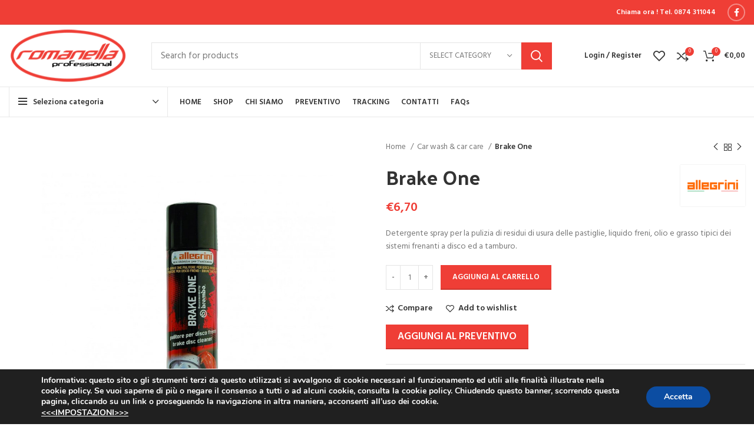

--- FILE ---
content_type: text/html; charset=UTF-8
request_url: https://www.romanellapro.com/prodotto/brake-one/
body_size: 37710
content:
<!DOCTYPE html>
<html lang="it-IT">
<head>
	<meta charset="UTF-8">
	<link rel="profile" href="http://gmpg.org/xfn/11">
	<link rel="pingback" href="https://www.romanellapro.com/xmlrpc.php">

			<script>window.MSInputMethodContext && document.documentMode && document.write('<script src="https://www.romanellapro.com/wp-content/themes/romanet/js/libs/ie11CustomProperties.min.js"><\/script>');</script>
		<meta name='robots' content='index, follow, max-image-preview:large, max-snippet:-1, max-video-preview:-1' />

	<!-- This site is optimized with the Yoast SEO plugin v26.8 - https://yoast.com/product/yoast-seo-wordpress/ -->
	<title>Brake One - Romanella Professional</title><link rel="stylesheet" href="https://www.romanellapro.com/wp-content/cache/min/1/1639490686700eadb8a2f04f73f20ea0.css" media="all" data-minify="1" />
	<link rel="canonical" href="https://www.romanellapro.com/prodotto/brake-one/" />
	<meta property="og:locale" content="it_IT" />
	<meta property="og:type" content="article" />
	<meta property="og:title" content="Brake One - Romanella Professional" />
	<meta property="og:description" content="Detergente spray per la pulizia di residui di usura delle pastiglie, liquido freni, olio e grasso tipici dei sistemi frenanti a disco ed a tamburo." />
	<meta property="og:url" content="https://www.romanellapro.com/prodotto/brake-one/" />
	<meta property="og:site_name" content="Romanella Professional" />
	<meta property="article:modified_time" content="2023-11-16T14:33:44+00:00" />
	<meta property="og:image" content="https://www.romanellapro.com/wp-content/uploads/2020/09/brakeone.jpg" />
	<meta property="og:image:width" content="1000" />
	<meta property="og:image:height" content="1000" />
	<meta property="og:image:type" content="image/jpeg" />
	<meta name="twitter:card" content="summary_large_image" />
	<meta name="twitter:label1" content="Tempo di lettura stimato" />
	<meta name="twitter:data1" content="3 minuti" />
	<script type="application/ld+json" class="yoast-schema-graph">{"@context":"https://schema.org","@graph":[{"@type":"WebPage","@id":"https://www.romanellapro.com/prodotto/brake-one/","url":"https://www.romanellapro.com/prodotto/brake-one/","name":"Brake One - Romanella Professional","isPartOf":{"@id":"https://www.romanellapro.com/#website"},"primaryImageOfPage":{"@id":"https://www.romanellapro.com/prodotto/brake-one/#primaryimage"},"image":{"@id":"https://www.romanellapro.com/prodotto/brake-one/#primaryimage"},"thumbnailUrl":"https://www.romanellapro.com/wp-content/uploads/2020/09/brakeone.jpg","datePublished":"2020-09-17T17:38:09+00:00","dateModified":"2023-11-16T14:33:44+00:00","breadcrumb":{"@id":"https://www.romanellapro.com/prodotto/brake-one/#breadcrumb"},"inLanguage":"it-IT","potentialAction":[{"@type":"ReadAction","target":["https://www.romanellapro.com/prodotto/brake-one/"]}]},{"@type":"ImageObject","inLanguage":"it-IT","@id":"https://www.romanellapro.com/prodotto/brake-one/#primaryimage","url":"https://www.romanellapro.com/wp-content/uploads/2020/09/brakeone.jpg","contentUrl":"https://www.romanellapro.com/wp-content/uploads/2020/09/brakeone.jpg","width":1000,"height":1000},{"@type":"BreadcrumbList","@id":"https://www.romanellapro.com/prodotto/brake-one/#breadcrumb","itemListElement":[{"@type":"ListItem","position":1,"name":"Home","item":"https://www.romanellapro.com/"},{"@type":"ListItem","position":2,"name":"Shop","item":"https://www.romanellapro.com/negozio/"},{"@type":"ListItem","position":3,"name":"Brake One"}]},{"@type":"WebSite","@id":"https://www.romanellapro.com/#website","url":"https://www.romanellapro.com/","name":"Romanella Professional","description":"","potentialAction":[{"@type":"SearchAction","target":{"@type":"EntryPoint","urlTemplate":"https://www.romanellapro.com/?s={search_term_string}"},"query-input":{"@type":"PropertyValueSpecification","valueRequired":true,"valueName":"search_term_string"}}],"inLanguage":"it-IT"}]}</script>
	<!-- / Yoast SEO plugin. -->


<link rel='dns-prefetch' href='//www.romanellapro.com' />
<link rel='dns-prefetch' href='//fonts.googleapis.com' />
<link rel="alternate" type="application/rss+xml" title="Romanella Professional &raquo; Feed" href="https://www.romanellapro.com/feed/" />
<link rel="alternate" type="application/rss+xml" title="Romanella Professional &raquo; Feed dei commenti" href="https://www.romanellapro.com/comments/feed/" />
<link rel="alternate" type="application/rss+xml" title="Romanella Professional &raquo; Brake One Feed dei commenti" href="https://www.romanellapro.com/prodotto/brake-one/feed/" />
<link rel="alternate" title="oEmbed (JSON)" type="application/json+oembed" href="https://www.romanellapro.com/wp-json/oembed/1.0/embed?url=https%3A%2F%2Fwww.romanellapro.com%2Fprodotto%2Fbrake-one%2F" />
<link rel="alternate" title="oEmbed (XML)" type="text/xml+oembed" href="https://www.romanellapro.com/wp-json/oembed/1.0/embed?url=https%3A%2F%2Fwww.romanellapro.com%2Fprodotto%2Fbrake-one%2F&#038;format=xml" />
<style id='wp-img-auto-sizes-contain-inline-css' type='text/css'>
img:is([sizes=auto i],[sizes^="auto," i]){contain-intrinsic-size:3000px 1500px}
/*# sourceURL=wp-img-auto-sizes-contain-inline-css */
</style>
<style id='classic-theme-styles-inline-css' type='text/css'>
/*! This file is auto-generated */
.wp-block-button__link{color:#fff;background-color:#32373c;border-radius:9999px;box-shadow:none;text-decoration:none;padding:calc(.667em + 2px) calc(1.333em + 2px);font-size:1.125em}.wp-block-file__button{background:#32373c;color:#fff;text-decoration:none}
/*# sourceURL=/wp-includes/css/classic-themes.min.css */
</style>
<style id='woocommerce-inline-inline-css' type='text/css'>
.woocommerce form .form-row .required { visibility: visible; }
/*# sourceURL=woocommerce-inline-inline-css */
</style>


<style id='yith_ywraq_frontend-inline-css' type='text/css'>
.woocommerce .add-request-quote-button.button, .woocommerce .add-request-quote-button-addons.button, .yith-wceop-ywraq-button-wrapper .add-request-quote-button.button, .yith-wceop-ywraq-button-wrapper .add-request-quote-button-addons.button{
    background-color: #ef3e36!important;
    color: #fff!important;
}
.woocommerce .add-request-quote-button.button:hover,  .woocommerce .add-request-quote-button-addons.button:hover,.yith-wceop-ywraq-button-wrapper .add-request-quote-button.button:hover,  .yith-wceop-ywraq-button-wrapper .add-request-quote-button-addons.button:hover{
    background-color: #d5312e!important;
    color: #fff!important;
}

#ywraq_checkout_quote.button{
	background: rgb(239,62,54);
    color: #ffffff;
    border: 1px solid #ffffff;
}

#ywraq_checkout_quote.button:hover{
	background: rgb(213,49,46);
    color: #ffffff;
    border: 1px solid #ffffff;
}

/*# sourceURL=yith_ywraq_frontend-inline-css */
</style>

<style id='moove_gdpr_frontend-inline-css' type='text/css'>
#moove_gdpr_cookie_modal,#moove_gdpr_cookie_info_bar,.gdpr_cookie_settings_shortcode_content{font-family:&#039;Nunito&#039;,sans-serif}#moove_gdpr_save_popup_settings_button{background-color:#373737;color:#fff}#moove_gdpr_save_popup_settings_button:hover{background-color:#000}#moove_gdpr_cookie_info_bar .moove-gdpr-info-bar-container .moove-gdpr-info-bar-content a.mgbutton,#moove_gdpr_cookie_info_bar .moove-gdpr-info-bar-container .moove-gdpr-info-bar-content button.mgbutton{background-color:#0C4DA2}#moove_gdpr_cookie_modal .moove-gdpr-modal-content .moove-gdpr-modal-footer-content .moove-gdpr-button-holder a.mgbutton,#moove_gdpr_cookie_modal .moove-gdpr-modal-content .moove-gdpr-modal-footer-content .moove-gdpr-button-holder button.mgbutton,.gdpr_cookie_settings_shortcode_content .gdpr-shr-button.button-green{background-color:#0C4DA2;border-color:#0C4DA2}#moove_gdpr_cookie_modal .moove-gdpr-modal-content .moove-gdpr-modal-footer-content .moove-gdpr-button-holder a.mgbutton:hover,#moove_gdpr_cookie_modal .moove-gdpr-modal-content .moove-gdpr-modal-footer-content .moove-gdpr-button-holder button.mgbutton:hover,.gdpr_cookie_settings_shortcode_content .gdpr-shr-button.button-green:hover{background-color:#fff;color:#0C4DA2}#moove_gdpr_cookie_modal .moove-gdpr-modal-content .moove-gdpr-modal-close i,#moove_gdpr_cookie_modal .moove-gdpr-modal-content .moove-gdpr-modal-close span.gdpr-icon{background-color:#0C4DA2;border:1px solid #0C4DA2}#moove_gdpr_cookie_info_bar span.moove-gdpr-infobar-allow-all.focus-g,#moove_gdpr_cookie_info_bar span.moove-gdpr-infobar-allow-all:focus,#moove_gdpr_cookie_info_bar button.moove-gdpr-infobar-allow-all.focus-g,#moove_gdpr_cookie_info_bar button.moove-gdpr-infobar-allow-all:focus,#moove_gdpr_cookie_info_bar span.moove-gdpr-infobar-reject-btn.focus-g,#moove_gdpr_cookie_info_bar span.moove-gdpr-infobar-reject-btn:focus,#moove_gdpr_cookie_info_bar button.moove-gdpr-infobar-reject-btn.focus-g,#moove_gdpr_cookie_info_bar button.moove-gdpr-infobar-reject-btn:focus,#moove_gdpr_cookie_info_bar span.change-settings-button.focus-g,#moove_gdpr_cookie_info_bar span.change-settings-button:focus,#moove_gdpr_cookie_info_bar button.change-settings-button.focus-g,#moove_gdpr_cookie_info_bar button.change-settings-button:focus{-webkit-box-shadow:0 0 1px 3px #0C4DA2;-moz-box-shadow:0 0 1px 3px #0C4DA2;box-shadow:0 0 1px 3px #0C4DA2}#moove_gdpr_cookie_modal .moove-gdpr-modal-content .moove-gdpr-modal-close i:hover,#moove_gdpr_cookie_modal .moove-gdpr-modal-content .moove-gdpr-modal-close span.gdpr-icon:hover,#moove_gdpr_cookie_info_bar span[data-href]>u.change-settings-button{color:#0C4DA2}#moove_gdpr_cookie_modal .moove-gdpr-modal-content .moove-gdpr-modal-left-content #moove-gdpr-menu li.menu-item-selected a span.gdpr-icon,#moove_gdpr_cookie_modal .moove-gdpr-modal-content .moove-gdpr-modal-left-content #moove-gdpr-menu li.menu-item-selected button span.gdpr-icon{color:inherit}#moove_gdpr_cookie_modal .moove-gdpr-modal-content .moove-gdpr-modal-left-content #moove-gdpr-menu li a span.gdpr-icon,#moove_gdpr_cookie_modal .moove-gdpr-modal-content .moove-gdpr-modal-left-content #moove-gdpr-menu li button span.gdpr-icon{color:inherit}#moove_gdpr_cookie_modal .gdpr-acc-link{line-height:0;font-size:0;color:transparent;position:absolute}#moove_gdpr_cookie_modal .moove-gdpr-modal-content .moove-gdpr-modal-close:hover i,#moove_gdpr_cookie_modal .moove-gdpr-modal-content .moove-gdpr-modal-left-content #moove-gdpr-menu li a,#moove_gdpr_cookie_modal .moove-gdpr-modal-content .moove-gdpr-modal-left-content #moove-gdpr-menu li button,#moove_gdpr_cookie_modal .moove-gdpr-modal-content .moove-gdpr-modal-left-content #moove-gdpr-menu li button i,#moove_gdpr_cookie_modal .moove-gdpr-modal-content .moove-gdpr-modal-left-content #moove-gdpr-menu li a i,#moove_gdpr_cookie_modal .moove-gdpr-modal-content .moove-gdpr-tab-main .moove-gdpr-tab-main-content a:hover,#moove_gdpr_cookie_info_bar.moove-gdpr-dark-scheme .moove-gdpr-info-bar-container .moove-gdpr-info-bar-content a.mgbutton:hover,#moove_gdpr_cookie_info_bar.moove-gdpr-dark-scheme .moove-gdpr-info-bar-container .moove-gdpr-info-bar-content button.mgbutton:hover,#moove_gdpr_cookie_info_bar.moove-gdpr-dark-scheme .moove-gdpr-info-bar-container .moove-gdpr-info-bar-content a:hover,#moove_gdpr_cookie_info_bar.moove-gdpr-dark-scheme .moove-gdpr-info-bar-container .moove-gdpr-info-bar-content button:hover,#moove_gdpr_cookie_info_bar.moove-gdpr-dark-scheme .moove-gdpr-info-bar-container .moove-gdpr-info-bar-content span.change-settings-button:hover,#moove_gdpr_cookie_info_bar.moove-gdpr-dark-scheme .moove-gdpr-info-bar-container .moove-gdpr-info-bar-content button.change-settings-button:hover,#moove_gdpr_cookie_info_bar.moove-gdpr-dark-scheme .moove-gdpr-info-bar-container .moove-gdpr-info-bar-content u.change-settings-button:hover,#moove_gdpr_cookie_info_bar span[data-href]>u.change-settings-button,#moove_gdpr_cookie_info_bar.moove-gdpr-dark-scheme .moove-gdpr-info-bar-container .moove-gdpr-info-bar-content a.mgbutton.focus-g,#moove_gdpr_cookie_info_bar.moove-gdpr-dark-scheme .moove-gdpr-info-bar-container .moove-gdpr-info-bar-content button.mgbutton.focus-g,#moove_gdpr_cookie_info_bar.moove-gdpr-dark-scheme .moove-gdpr-info-bar-container .moove-gdpr-info-bar-content a.focus-g,#moove_gdpr_cookie_info_bar.moove-gdpr-dark-scheme .moove-gdpr-info-bar-container .moove-gdpr-info-bar-content button.focus-g,#moove_gdpr_cookie_info_bar.moove-gdpr-dark-scheme .moove-gdpr-info-bar-container .moove-gdpr-info-bar-content a.mgbutton:focus,#moove_gdpr_cookie_info_bar.moove-gdpr-dark-scheme .moove-gdpr-info-bar-container .moove-gdpr-info-bar-content button.mgbutton:focus,#moove_gdpr_cookie_info_bar.moove-gdpr-dark-scheme .moove-gdpr-info-bar-container .moove-gdpr-info-bar-content a:focus,#moove_gdpr_cookie_info_bar.moove-gdpr-dark-scheme .moove-gdpr-info-bar-container .moove-gdpr-info-bar-content button:focus,#moove_gdpr_cookie_info_bar.moove-gdpr-dark-scheme .moove-gdpr-info-bar-container .moove-gdpr-info-bar-content span.change-settings-button.focus-g,span.change-settings-button:focus,button.change-settings-button.focus-g,button.change-settings-button:focus,#moove_gdpr_cookie_info_bar.moove-gdpr-dark-scheme .moove-gdpr-info-bar-container .moove-gdpr-info-bar-content u.change-settings-button.focus-g,#moove_gdpr_cookie_info_bar.moove-gdpr-dark-scheme .moove-gdpr-info-bar-container .moove-gdpr-info-bar-content u.change-settings-button:focus{color:#0C4DA2}#moove_gdpr_cookie_modal .moove-gdpr-branding.focus-g span,#moove_gdpr_cookie_modal .moove-gdpr-modal-content .moove-gdpr-tab-main a.focus-g,#moove_gdpr_cookie_modal .moove-gdpr-modal-content .moove-gdpr-tab-main .gdpr-cd-details-toggle.focus-g{color:#0C4DA2}#moove_gdpr_cookie_modal.gdpr_lightbox-hide{display:none}
/*# sourceURL=moove_gdpr_frontend-inline-css */
</style>






























































<link rel='stylesheet' id='xts-google-fonts-css' href='https://fonts.googleapis.com/css?family=Hind%3A400%2C600%7CPalanquin+Dark%3A400%2C600%7CLato%3A400%2C700&#038;ver=6.3.0' type='text/css' media='all' />
<script type="text/javascript" src="https://www.romanellapro.com/wp-includes/js/jquery/jquery.min.js?ver=3.7.1" id="jquery-core-js"></script>
<script type="text/javascript" src="https://www.romanellapro.com/wp-includes/js/jquery/jquery-migrate.min.js?ver=3.4.1" id="jquery-migrate-js"></script>
<script type="text/javascript" src="https://www.romanellapro.com/wp-content/plugins/woocommerce/assets/js/js-cookie/js.cookie.min.js?ver=2.1.4-wc.10.4.3" id="wc-js-cookie-js" data-wp-strategy="defer"></script>
<script type="text/javascript" src="https://www.romanellapro.com/wp-content/plugins/woocommerce/assets/js/jquery-blockui/jquery.blockUI.min.js?ver=2.7.0-wc.10.4.3" id="wc-jquery-blockui-js" data-wp-strategy="defer"></script>
<script type="text/javascript" id="wc-add-to-cart-js-extra">
/* <![CDATA[ */
var wc_add_to_cart_params = {"ajax_url":"/wp-admin/admin-ajax.php","wc_ajax_url":"/?wc-ajax=%%endpoint%%","i18n_view_cart":"Visualizza carrello","cart_url":"https://www.romanellapro.com/carrello/","is_cart":"","cart_redirect_after_add":"no"};
//# sourceURL=wc-add-to-cart-js-extra
/* ]]> */
</script>
<script type="text/javascript" src="https://www.romanellapro.com/wp-content/plugins/woocommerce/assets/js/frontend/add-to-cart.min.js?ver=10.4.3" id="wc-add-to-cart-js" data-wp-strategy="defer"></script>
<script type="text/javascript" src="https://www.romanellapro.com/wp-content/plugins/woocommerce/assets/js/zoom/jquery.zoom.min.js?ver=1.7.21-wc.10.4.3" id="wc-zoom-js" defer="defer" data-wp-strategy="defer"></script>
<script type="text/javascript" id="wc-single-product-js-extra">
/* <![CDATA[ */
var wc_single_product_params = {"i18n_required_rating_text":"Seleziona una valutazione","i18n_rating_options":["1 stella su 5","2 stelle su 5","3 stelle su 5","4 stelle su 5","5 stelle su 5"],"i18n_product_gallery_trigger_text":"Visualizza la galleria di immagini a schermo intero","review_rating_required":"yes","flexslider":{"rtl":false,"animation":"slide","smoothHeight":true,"directionNav":false,"controlNav":"thumbnails","slideshow":false,"animationSpeed":500,"animationLoop":false,"allowOneSlide":false},"zoom_enabled":"","zoom_options":[],"photoswipe_enabled":"","photoswipe_options":{"shareEl":false,"closeOnScroll":false,"history":false,"hideAnimationDuration":0,"showAnimationDuration":0},"flexslider_enabled":""};
//# sourceURL=wc-single-product-js-extra
/* ]]> */
</script>
<script type="text/javascript" src="https://www.romanellapro.com/wp-content/plugins/woocommerce/assets/js/frontend/single-product.min.js?ver=10.4.3" id="wc-single-product-js" defer="defer" data-wp-strategy="defer"></script>
<script type="text/javascript" id="woocommerce-js-extra">
/* <![CDATA[ */
var woocommerce_params = {"ajax_url":"/wp-admin/admin-ajax.php","wc_ajax_url":"/?wc-ajax=%%endpoint%%","i18n_password_show":"Mostra password","i18n_password_hide":"Nascondi password"};
//# sourceURL=woocommerce-js-extra
/* ]]> */
</script>
<script type="text/javascript" src="https://www.romanellapro.com/wp-content/plugins/woocommerce/assets/js/frontend/woocommerce.min.js?ver=10.4.3" id="woocommerce-js" defer="defer" data-wp-strategy="defer"></script>
<script type="text/javascript" src="https://www.romanellapro.com/wp-content/plugins/js_composer/assets/js/vendors/woocommerce-add-to-cart.js?ver=6.13.0" id="vc_woocommerce-add-to-cart-js-js"></script>
<script type="text/javascript" src="https://www.romanellapro.com/wp-content/themes/romanet/js/libs/device.js?ver=6.3.0" id="wd-device-library-js"></script>
<link rel="https://api.w.org/" href="https://www.romanellapro.com/wp-json/" /><link rel="alternate" title="JSON" type="application/json" href="https://www.romanellapro.com/wp-json/wp/v2/product/7521" /><link rel="EditURI" type="application/rsd+xml" title="RSD" href="https://www.romanellapro.com/xmlrpc.php?rsd" />
<meta name="generator" content="WordPress 6.9" />
<meta name="generator" content="WooCommerce 10.4.3" />
<link rel='shortlink' href='https://www.romanellapro.com/?p=7521' />
					<meta name="viewport" content="width=device-width, initial-scale=1.0, maximum-scale=1.0, user-scalable=no">
										<noscript><style>.woocommerce-product-gallery{ opacity: 1 !important; }</style></noscript>
	<meta name="generator" content="Powered by WPBakery Page Builder - drag and drop page builder for WordPress."/>
<link rel="icon" href="https://www.romanellapro.com/wp-content/uploads/2020/10/favicon_romanella.png" sizes="32x32" />
<link rel="icon" href="https://www.romanellapro.com/wp-content/uploads/2020/10/favicon_romanella.png" sizes="192x192" />
<link rel="apple-touch-icon" href="https://www.romanellapro.com/wp-content/uploads/2020/10/favicon_romanella.png" />
<meta name="msapplication-TileImage" content="https://www.romanellapro.com/wp-content/uploads/2020/10/favicon_romanella.png" />
<style>
		
		</style><style type="text/css" data-type="vc_shortcodes-custom-css">.vc_custom_1532433256788{margin-right: 15px !important;}.vc_custom_1600364411529{margin-bottom: 30px !important;}.vc_custom_1598714330936{margin-bottom: 20px !important;}.vc_custom_1598715646197{margin-bottom: 20px !important;}.vc_custom_1598715873891{margin-top: 35px !important;margin-bottom: 35px !important;border-bottom-width: 1px !important;padding-bottom: 35px !important;border-bottom-color: rgba(129,129,129,0.2) !important;border-bottom-style: solid !important;}</style><noscript><style> .wpb_animate_when_almost_visible { opacity: 1; }</style></noscript>			<style data-type="wd-style-theme_settings_default">
				.wd-popup.wd-promo-popup{
	background-color:#111111;
	background-repeat:no-repeat;
	background-size:contain;
	background-position:left center;
}

.page-title-default{
	background-color:#0a0a0a;
	background-size:cover;
	background-position:center center;
}

.footer-container{
	background-color:#353030;
	background-size:cover;
}

:root{
--wd-text-font:"Hind", Arial, Helvetica, sans-serif;
--wd-text-font-weight:400;
--wd-text-color:#777777;
--wd-text-font-size:14px;
}
:root{
--wd-title-font:"Palanquin Dark", Arial, Helvetica, sans-serif;
--wd-title-font-weight:400;
--wd-title-color:#242424;
}
:root{
--wd-entities-title-font:"Palanquin Dark", Arial, Helvetica, sans-serif;
--wd-entities-title-font-weight:400;
--wd-entities-title-color:#333333;
--wd-entities-title-color-hover:rgb(51 51 51 / 65%);
}
:root{
--wd-alternative-font:"Lato", Arial, Helvetica, sans-serif;
}
:root{
--wd-widget-title-font:"Palanquin Dark", Arial, Helvetica, sans-serif;
--wd-widget-title-font-weight:400;
--wd-widget-title-transform:uppercase;
--wd-widget-title-color:#333;
--wd-widget-title-font-size:16px;
}
:root{
--wd-header-el-font:"Hind", Arial, Helvetica, sans-serif;
--wd-header-el-font-weight:600;
--wd-header-el-transform:none;
--wd-header-el-font-size:13px;
}
{
	text-transform: none;
}

:root{
--wd-primary-color:#ef3e36;
}
:root{
--wd-alternative-color:#f97272;
}
:root{
--wd-link-color:#333333;
--wd-link-color-hover:#242424;
}
.page .main-page-wrapper{
	background-color:#f8f8f8;
}

:root{
--btn-default-bgcolor:#f7f7f7;
}
:root{
--btn-default-bgcolor-hover:#efefef;
}
:root{
--btn-shop-bgcolor:#ef3e36;
}
:root{
--btn-shop-bgcolor-hover:#d63431;
}
:root{
--btn-accent-bgcolor:#83b735;
}
:root{
--btn-accent-bgcolor-hover:#74a32f;
}
:root{
--notices-success-bg:#459647;
}
:root{
--notices-success-color:#fff;
}
:root{
--notices-warning-bg:#E0B252;
}
:root{
--notices-warning-color:#fff;
}
	:root{
	
	
			--wd-form-brd-radius: 0px;
	
	--wd-form-brd-width: 1px;

	--btn-default-color: #333;
	--btn-default-color-hover: #333;

	--btn-shop-color: #fff;
	--btn-shop-color-hover: #fff;

	--btn-accent-color: #333;
	--btn-accent-color-hover: #333;
			--btn-default-brd-radius: 0px;
		--btn-default-box-shadow: none;
		--btn-default-box-shadow-hover: none;
		--btn-default-box-shadow-active: none;
		--btn-default-bottom: 0px;
	
	
	
	
			--btn-shop-bottom-active: -1px;
		--btn-shop-brd-radius: 0.001px;
		--btn-shop-box-shadow: inset 0 -2px 0 rgba(0, 0, 0, .15);
		--btn-shop-box-shadow-hover: inset 0 -2px 0 rgba(0, 0, 0, .15);
	
	
	
	
	
	
	
	
		}

	
	
	/* Site width */
		/* Header Boxed */
	@media (min-width: 1025px) {
		.whb-boxed:not(.whb-sticked):not(.whb-full-width) .whb-main-header {
			max-width: 1270px;
		}
	}

	.container {
		max-width: 1300px;
	}
	
	
	@media (min-width: 1300px) {

		[data-vc-full-width]:not([data-vc-stretch-content]) {
			padding-left: calc((100vw - 1300px) / 2);
			padding-right: calc((100vw - 1300px) / 2);
		}

		.platform-Windows [data-vc-full-width]:not([data-vc-stretch-content]) {
			padding-left: calc((100vw - 1317px) / 2);
			padding-right: calc((100vw - 1317px) / 2);
		}
	}

	
	/* Quick view */
	div.wd-popup.popup-quick-view {
		max-width: 920px;
	}




	.woodmart-woocommerce-layered-nav .wd-scroll-content {
		max-height: 280px;
	}

@font-face {
	font-weight: normal;
	font-style: normal;
	font-family: "woodmart-font";
	src: url("//www.romanellapro.com/wp-content/themes/romanet/fonts/woodmart-font.woff2?v=6.3.0") format("woff2");
}

			</style>
			<!-- Google tag (gtag.js) -->
<script async src="https://www.googletagmanager.com/gtag/js?id=G-1B7N6G8652"></script>
<script>
  window.dataLayer = window.dataLayer || [];
  function gtag(){dataLayer.push(arguments);}
  gtag('js', new Date());

  gtag('config', 'G-1B7N6G8652');
</script>
<!-- Google tag (gtag.js) -->
<script async src="https://www.googletagmanager.com/gtag/js?id=AW-11406609895">
</script>
<script>
  window.dataLayer = window.dataLayer || [];
  function gtag(){dataLayer.push(arguments);}
  gtag('js', new Date());

  gtag('config', 'AW-11406609895');
</script>
<!-- Event snippet for Acquisto conversion page -->
<script>
  gtag('event', 'conversion', {
      'send_to': 'AW-11406609895/E_F-CNHDwvUYEOebjL8q',
      'transaction_id': ''
  });
</script>

<style id='global-styles-inline-css' type='text/css'>
:root{--wp--preset--aspect-ratio--square: 1;--wp--preset--aspect-ratio--4-3: 4/3;--wp--preset--aspect-ratio--3-4: 3/4;--wp--preset--aspect-ratio--3-2: 3/2;--wp--preset--aspect-ratio--2-3: 2/3;--wp--preset--aspect-ratio--16-9: 16/9;--wp--preset--aspect-ratio--9-16: 9/16;--wp--preset--color--black: #000000;--wp--preset--color--cyan-bluish-gray: #abb8c3;--wp--preset--color--white: #ffffff;--wp--preset--color--pale-pink: #f78da7;--wp--preset--color--vivid-red: #cf2e2e;--wp--preset--color--luminous-vivid-orange: #ff6900;--wp--preset--color--luminous-vivid-amber: #fcb900;--wp--preset--color--light-green-cyan: #7bdcb5;--wp--preset--color--vivid-green-cyan: #00d084;--wp--preset--color--pale-cyan-blue: #8ed1fc;--wp--preset--color--vivid-cyan-blue: #0693e3;--wp--preset--color--vivid-purple: #9b51e0;--wp--preset--gradient--vivid-cyan-blue-to-vivid-purple: linear-gradient(135deg,rgb(6,147,227) 0%,rgb(155,81,224) 100%);--wp--preset--gradient--light-green-cyan-to-vivid-green-cyan: linear-gradient(135deg,rgb(122,220,180) 0%,rgb(0,208,130) 100%);--wp--preset--gradient--luminous-vivid-amber-to-luminous-vivid-orange: linear-gradient(135deg,rgb(252,185,0) 0%,rgb(255,105,0) 100%);--wp--preset--gradient--luminous-vivid-orange-to-vivid-red: linear-gradient(135deg,rgb(255,105,0) 0%,rgb(207,46,46) 100%);--wp--preset--gradient--very-light-gray-to-cyan-bluish-gray: linear-gradient(135deg,rgb(238,238,238) 0%,rgb(169,184,195) 100%);--wp--preset--gradient--cool-to-warm-spectrum: linear-gradient(135deg,rgb(74,234,220) 0%,rgb(151,120,209) 20%,rgb(207,42,186) 40%,rgb(238,44,130) 60%,rgb(251,105,98) 80%,rgb(254,248,76) 100%);--wp--preset--gradient--blush-light-purple: linear-gradient(135deg,rgb(255,206,236) 0%,rgb(152,150,240) 100%);--wp--preset--gradient--blush-bordeaux: linear-gradient(135deg,rgb(254,205,165) 0%,rgb(254,45,45) 50%,rgb(107,0,62) 100%);--wp--preset--gradient--luminous-dusk: linear-gradient(135deg,rgb(255,203,112) 0%,rgb(199,81,192) 50%,rgb(65,88,208) 100%);--wp--preset--gradient--pale-ocean: linear-gradient(135deg,rgb(255,245,203) 0%,rgb(182,227,212) 50%,rgb(51,167,181) 100%);--wp--preset--gradient--electric-grass: linear-gradient(135deg,rgb(202,248,128) 0%,rgb(113,206,126) 100%);--wp--preset--gradient--midnight: linear-gradient(135deg,rgb(2,3,129) 0%,rgb(40,116,252) 100%);--wp--preset--font-size--small: 13px;--wp--preset--font-size--medium: 20px;--wp--preset--font-size--large: 36px;--wp--preset--font-size--x-large: 42px;--wp--preset--spacing--20: 0.44rem;--wp--preset--spacing--30: 0.67rem;--wp--preset--spacing--40: 1rem;--wp--preset--spacing--50: 1.5rem;--wp--preset--spacing--60: 2.25rem;--wp--preset--spacing--70: 3.38rem;--wp--preset--spacing--80: 5.06rem;--wp--preset--shadow--natural: 6px 6px 9px rgba(0, 0, 0, 0.2);--wp--preset--shadow--deep: 12px 12px 50px rgba(0, 0, 0, 0.4);--wp--preset--shadow--sharp: 6px 6px 0px rgba(0, 0, 0, 0.2);--wp--preset--shadow--outlined: 6px 6px 0px -3px rgb(255, 255, 255), 6px 6px rgb(0, 0, 0);--wp--preset--shadow--crisp: 6px 6px 0px rgb(0, 0, 0);}:where(.is-layout-flex){gap: 0.5em;}:where(.is-layout-grid){gap: 0.5em;}body .is-layout-flex{display: flex;}.is-layout-flex{flex-wrap: wrap;align-items: center;}.is-layout-flex > :is(*, div){margin: 0;}body .is-layout-grid{display: grid;}.is-layout-grid > :is(*, div){margin: 0;}:where(.wp-block-columns.is-layout-flex){gap: 2em;}:where(.wp-block-columns.is-layout-grid){gap: 2em;}:where(.wp-block-post-template.is-layout-flex){gap: 1.25em;}:where(.wp-block-post-template.is-layout-grid){gap: 1.25em;}.has-black-color{color: var(--wp--preset--color--black) !important;}.has-cyan-bluish-gray-color{color: var(--wp--preset--color--cyan-bluish-gray) !important;}.has-white-color{color: var(--wp--preset--color--white) !important;}.has-pale-pink-color{color: var(--wp--preset--color--pale-pink) !important;}.has-vivid-red-color{color: var(--wp--preset--color--vivid-red) !important;}.has-luminous-vivid-orange-color{color: var(--wp--preset--color--luminous-vivid-orange) !important;}.has-luminous-vivid-amber-color{color: var(--wp--preset--color--luminous-vivid-amber) !important;}.has-light-green-cyan-color{color: var(--wp--preset--color--light-green-cyan) !important;}.has-vivid-green-cyan-color{color: var(--wp--preset--color--vivid-green-cyan) !important;}.has-pale-cyan-blue-color{color: var(--wp--preset--color--pale-cyan-blue) !important;}.has-vivid-cyan-blue-color{color: var(--wp--preset--color--vivid-cyan-blue) !important;}.has-vivid-purple-color{color: var(--wp--preset--color--vivid-purple) !important;}.has-black-background-color{background-color: var(--wp--preset--color--black) !important;}.has-cyan-bluish-gray-background-color{background-color: var(--wp--preset--color--cyan-bluish-gray) !important;}.has-white-background-color{background-color: var(--wp--preset--color--white) !important;}.has-pale-pink-background-color{background-color: var(--wp--preset--color--pale-pink) !important;}.has-vivid-red-background-color{background-color: var(--wp--preset--color--vivid-red) !important;}.has-luminous-vivid-orange-background-color{background-color: var(--wp--preset--color--luminous-vivid-orange) !important;}.has-luminous-vivid-amber-background-color{background-color: var(--wp--preset--color--luminous-vivid-amber) !important;}.has-light-green-cyan-background-color{background-color: var(--wp--preset--color--light-green-cyan) !important;}.has-vivid-green-cyan-background-color{background-color: var(--wp--preset--color--vivid-green-cyan) !important;}.has-pale-cyan-blue-background-color{background-color: var(--wp--preset--color--pale-cyan-blue) !important;}.has-vivid-cyan-blue-background-color{background-color: var(--wp--preset--color--vivid-cyan-blue) !important;}.has-vivid-purple-background-color{background-color: var(--wp--preset--color--vivid-purple) !important;}.has-black-border-color{border-color: var(--wp--preset--color--black) !important;}.has-cyan-bluish-gray-border-color{border-color: var(--wp--preset--color--cyan-bluish-gray) !important;}.has-white-border-color{border-color: var(--wp--preset--color--white) !important;}.has-pale-pink-border-color{border-color: var(--wp--preset--color--pale-pink) !important;}.has-vivid-red-border-color{border-color: var(--wp--preset--color--vivid-red) !important;}.has-luminous-vivid-orange-border-color{border-color: var(--wp--preset--color--luminous-vivid-orange) !important;}.has-luminous-vivid-amber-border-color{border-color: var(--wp--preset--color--luminous-vivid-amber) !important;}.has-light-green-cyan-border-color{border-color: var(--wp--preset--color--light-green-cyan) !important;}.has-vivid-green-cyan-border-color{border-color: var(--wp--preset--color--vivid-green-cyan) !important;}.has-pale-cyan-blue-border-color{border-color: var(--wp--preset--color--pale-cyan-blue) !important;}.has-vivid-cyan-blue-border-color{border-color: var(--wp--preset--color--vivid-cyan-blue) !important;}.has-vivid-purple-border-color{border-color: var(--wp--preset--color--vivid-purple) !important;}.has-vivid-cyan-blue-to-vivid-purple-gradient-background{background: var(--wp--preset--gradient--vivid-cyan-blue-to-vivid-purple) !important;}.has-light-green-cyan-to-vivid-green-cyan-gradient-background{background: var(--wp--preset--gradient--light-green-cyan-to-vivid-green-cyan) !important;}.has-luminous-vivid-amber-to-luminous-vivid-orange-gradient-background{background: var(--wp--preset--gradient--luminous-vivid-amber-to-luminous-vivid-orange) !important;}.has-luminous-vivid-orange-to-vivid-red-gradient-background{background: var(--wp--preset--gradient--luminous-vivid-orange-to-vivid-red) !important;}.has-very-light-gray-to-cyan-bluish-gray-gradient-background{background: var(--wp--preset--gradient--very-light-gray-to-cyan-bluish-gray) !important;}.has-cool-to-warm-spectrum-gradient-background{background: var(--wp--preset--gradient--cool-to-warm-spectrum) !important;}.has-blush-light-purple-gradient-background{background: var(--wp--preset--gradient--blush-light-purple) !important;}.has-blush-bordeaux-gradient-background{background: var(--wp--preset--gradient--blush-bordeaux) !important;}.has-luminous-dusk-gradient-background{background: var(--wp--preset--gradient--luminous-dusk) !important;}.has-pale-ocean-gradient-background{background: var(--wp--preset--gradient--pale-ocean) !important;}.has-electric-grass-gradient-background{background: var(--wp--preset--gradient--electric-grass) !important;}.has-midnight-gradient-background{background: var(--wp--preset--gradient--midnight) !important;}.has-small-font-size{font-size: var(--wp--preset--font-size--small) !important;}.has-medium-font-size{font-size: var(--wp--preset--font-size--medium) !important;}.has-large-font-size{font-size: var(--wp--preset--font-size--large) !important;}.has-x-large-font-size{font-size: var(--wp--preset--font-size--x-large) !important;}
/*# sourceURL=global-styles-inline-css */
</style>
</head>

<body class="wp-singular product-template-default single single-product postid-7521 wp-theme-romanet theme-romanet woocommerce woocommerce-page woocommerce-no-js wrapper-custom  form-style-square  form-border-width-1 woodmart-product-design-default categories-accordion-on woodmart-archive-shop woodmart-ajax-shop-on offcanvas-sidebar-mobile offcanvas-sidebar-tablet notifications-sticky wpb-js-composer js-comp-ver-6.13.0 vc_responsive">
			<script type="text/javascript" id="wd-flicker-fix">// Flicker fix.</script>	
	
	<div class="website-wrapper">
									<header class="whb-header whb-sticky-shadow whb-scroll-slide whb-sticky-clone whb-hide-on-scroll">
					<div class="whb-main-header">
	
<div class="whb-row whb-top-bar whb-not-sticky-row whb-with-bg whb-border-fullwidth whb-color-light whb-flex-flex-middle whb-hidden-mobile">
	<div class="container">
		<div class="whb-flex-row whb-top-bar-inner">
			<div class="whb-column whb-col-left whb-visible-lg whb-empty-column">
	</div>
<div class="whb-column whb-col-center whb-visible-lg whb-empty-column">
	</div>
<div class="whb-column whb-col-right whb-visible-lg">
	
<div class="wd-header-text set-cont-mb-s reset-last-child  whb-text-element"><span style="color: #333333;"><strong><span style="color: #ffffff;">Chiama ora ! <a style="color: #ffffff;" href="Tel://+390874311044">Tel. 0874 311044</a></span>
</strong></span></div>

			<div class="wd-social-icons  woodmart-social-icons icons-design-bordered icons-size-small color-scheme-light social-follow social-form-circle text-left">

				
									<a rel="noopener noreferrer nofollow" href="https://www.facebook.com/Romanella-Professional-1761920087419888" target="_blank" class=" wd-social-icon social-facebook" aria-label="Facebook social link">
						<span class="wd-icon"></span>
											</a>
				
				
				
				
				
				
				
				
				
				
				
				
				
				
				
				
				
								
								
				
								
				
			</div>

		</div>
<div class="whb-column whb-col-mobile whb-hidden-lg whb-empty-column">
	</div>
		</div>
	</div>
</div>

<div class="whb-row whb-general-header whb-not-sticky-row whb-without-bg whb-border-fullwidth whb-color-dark whb-flex-flex-middle">
	<div class="container">
		<div class="whb-flex-row whb-general-header-inner">
			<div class="whb-column whb-col-left whb-visible-lg">
	<div class="site-logo wd-switch-logo">
	<a href="https://www.romanellapro.com/" class="wd-logo wd-main-logo woodmart-logo woodmart-main-logo" rel="home">
		<img src="https://www.romanellapro.com/wp-content/uploads/2020/08/logoromanellaweb.png" alt="Romanella Professional" style="max-width: 245px;" />	</a>
					<a href="https://www.romanellapro.com/" class="wd-logo wd-sticky-logo" rel="home">
			<img src="https://www.romanellapro.com/wp-content/uploads/2020/08/logoromanella_web_bianco.png" alt="Romanella Professional" style="max-width: 245px;" />		</a>
	</div>
</div>
<div class="whb-column whb-col-center whb-visible-lg">
	<div class="whb-space-element " style="width:20px;"></div>			<div class="wd-search-form wd-header-search-form woodmart-search-form">
								<form role="search" method="get" class="searchform  wd-with-cat has-categories-dropdown wd-style-with-bg search-style-with-bg woodmart-ajax-search" action="https://www.romanellapro.com/"  data-thumbnail="1" data-price="1" data-post_type="product" data-count="20" data-sku="0" data-symbols_count="3">
					<input type="text" class="s" placeholder="Search for products" value="" name="s" aria-label="Search" title="Search for products" />
					<input type="hidden" name="post_type" value="product">
								<div class="wd-search-cat wd-scroll search-by-category">
				<input type="hidden" name="product_cat" value="0">
				<a href="#" rel="nofollow" data-val="0">
					<span>
						Select category					</span>
				</a>
				<div class="wd-dropdown wd-dropdown-search-cat wd-dropdown-menu wd-scroll-content wd-design-default list-wrapper">
					<ul class="wd-sub-menu sub-menu">
						<li style="display:none;"><a href="#" data-val="0">Select category</a></li>
							<li class="cat-item cat-item-40"><a class="pf-value" href="https://www.romanellapro.com/categoria-prodotto/aspiratori/" data-val="aspiratori" data-title="Aspiratori" >Aspiratori</a>
</li>
	<li class="cat-item cat-item-98"><a class="pf-value" href="https://www.romanellapro.com/categoria-prodotto/attrezzature-varie/" data-val="attrezzature-varie" data-title="Attrezzature varie" >Attrezzature varie</a>
</li>
	<li class="cat-item cat-item-39"><a class="pf-value" href="https://www.romanellapro.com/categoria-prodotto/car-wash/" data-val="car-wash" data-title="Car wash &amp; car care" >Car wash &amp; car care</a>
</li>
	<li class="cat-item cat-item-43"><a class="pf-value" href="https://www.romanellapro.com/categoria-prodotto/carta/" data-val="carta" data-title="Carta" >Carta</a>
</li>
	<li class="cat-item cat-item-37"><a class="pf-value" href="https://www.romanellapro.com/categoria-prodotto/detergenti/" data-val="detergenti" data-title="Detergenti" >Detergenti</a>
<ul class='children'>
	<li class="cat-item cat-item-346"><a class="pf-value" href="https://www.romanellapro.com/categoria-prodotto/detergenti/detergenti-ristoranti-e-bar/" data-val="detergenti-ristoranti-e-bar" data-title="DETERGENTI RISTORANTI E BAR" >DETERGENTI RISTORANTI E BAR</a>
</li>
</ul>
</li>
	<li class="cat-item cat-item-347"><a class="pf-value" href="https://www.romanellapro.com/categoria-prodotto/detergenti-ristoranti-e-bar-2/" data-val="detergenti-ristoranti-e-bar-2" data-title="DETERGENTI RISTORANTI E BAR" >DETERGENTI RISTORANTI E BAR</a>
</li>
	<li class="cat-item cat-item-70"><a class="pf-value" href="https://www.romanellapro.com/categoria-prodotto/disinfettanti/" data-val="disinfettanti" data-title="Disinfettanti" >Disinfettanti</a>
</li>
	<li class="cat-item cat-item-92"><a class="pf-value" href="https://www.romanellapro.com/categoria-prodotto/dispenser/" data-val="dispenser" data-title="Dispenser" >Dispenser</a>
</li>
	<li class="cat-item cat-item-134"><a class="pf-value" href="https://www.romanellapro.com/categoria-prodotto/idropulitrici/" data-val="idropulitrici" data-title="Idropulitrici" >Idropulitrici</a>
</li>
	<li class="cat-item cat-item-261"><a class="pf-value" href="https://www.romanellapro.com/categoria-prodotto/insetticida/" data-val="insetticida" data-title="Insetticida" >Insetticida</a>
</li>
	<li class="cat-item cat-item-41"><a class="pf-value" href="https://www.romanellapro.com/categoria-prodotto/lavasciuga-con-operatore/" data-val="lavasciuga-con-operatore" data-title="Lavasciuga operatore a bordo" >Lavasciuga operatore a bordo</a>
</li>
	<li class="cat-item cat-item-71"><a class="pf-value" href="https://www.romanellapro.com/categoria-prodotto/lavasciuga-operatore-a-terra/" data-val="lavasciuga-operatore-a-terra" data-title="Lavasciuga operatore a terra" >Lavasciuga operatore a terra</a>
</li>
	<li class="cat-item cat-item-94"><a class="pf-value" href="https://www.romanellapro.com/categoria-prodotto/panni/" data-val="panni" data-title="Panni" >Panni</a>
</li>
	<li class="cat-item cat-item-91"><a class="pf-value" href="https://www.romanellapro.com/categoria-prodotto/piantane-per-saponi-disinfettanti/" data-val="piantane-per-saponi-disinfettanti" data-title="Piantane per saponi e disinfettanti" >Piantane per saponi e disinfettanti</a>
</li>
	<li class="cat-item cat-item-251"><a class="pf-value" href="https://www.romanellapro.com/categoria-prodotto/piscine/" data-val="piscine" data-title="Piscine" >Piscine</a>
</li>
	<li class="cat-item cat-item-277"><a class="pf-value" href="https://www.romanellapro.com/categoria-prodotto/sacchi-nettezza-urbana/" data-val="sacchi-nettezza-urbana" data-title="Sacchi per rifiuti" >Sacchi per rifiuti</a>
</li>
	<li class="cat-item cat-item-65"><a class="pf-value" href="https://www.romanellapro.com/categoria-prodotto/sanitizzanti/" data-val="sanitizzanti" data-title="Sanitizzanti" >Sanitizzanti</a>
<ul class='children'>
	<li class="cat-item cat-item-252"><a class="pf-value" href="https://www.romanellapro.com/categoria-prodotto/sanitizzanti/piscine-sanitizzanti/" data-val="piscine-sanitizzanti" data-title="Piscine" >Piscine</a>
</li>
</ul>
</li>
	<li class="cat-item cat-item-308"><a class="pf-value" href="https://www.romanellapro.com/categoria-prodotto/scuola/" data-val="scuola" data-title="Scuola" >Scuola</a>
</li>
	<li class="cat-item cat-item-15"><a class="pf-value" href="https://www.romanellapro.com/categoria-prodotto/senza-categoria/" data-val="senza-categoria" data-title="Senza categoria" >Senza categoria</a>
</li>
	<li class="cat-item cat-item-314"><a class="pf-value" href="https://www.romanellapro.com/categoria-prodotto/spazzatrice/" data-val="spazzatrice" data-title="Spazzatrice" >Spazzatrice</a>
</li>
	<li class="cat-item cat-item-262"><a class="pf-value" href="https://www.romanellapro.com/categoria-prodotto/zootecnia/" data-val="zootecnia" data-title="Zootecnia" >Zootecnia</a>
</li>
					</ul>
				</div>
			</div>
								<button type="submit" class="searchsubmit">
						<span>
							Search						</span>
											</button>
				</form>
													<div class="search-results-wrapper">
						<div class="wd-dropdown-results wd-scroll wd-dropdown woodmart-search-results">
							<div class="wd-scroll-content"></div>
						</div>

											</div>
							</div>
		<div class="whb-space-element " style="width:20px;"></div></div>
<div class="whb-column whb-col-right whb-visible-lg">
	<div class="whb-space-element " style="width:15px;"></div><div class="wd-header-my-account wd-tools-element wd-event-hover  wd-account-style-text my-account-with-text login-side-opener woodmart-header-links woodmart-navigation item-event-hover menu-simple-dropdown">
			<a href="https://www.romanellapro.com/mio-account/" title="My account">
			<span class="wd-tools-icon">
							</span>
			<span class="wd-tools-text">
				Login / Register			</span>
		</a>
		
			</div>

<div class="wd-header-wishlist wd-tools-element wd-style-icon woodmart-wishlist-info-widget" title="My Wishlist">
	<a href="https://www.romanellapro.com/wishlist/">
		<span class="wd-tools-icon wishlist-icon">
			
					</span>
		<span class="wd-tools-text wishlist-label">
			Wishlist		</span>
	</a>
</div>

<div class="wd-header-compare wd-tools-element wd-style-icon wd-with-count with-product-count woodmart-compare-info-widget" title="Compare products">
	<a href="https://www.romanellapro.com/compara/">
		<span class="wd-tools-icon compare-icon">
			
							<span class="wd-tools-count compare-count">0</span>
					</span>
		<span class="wd-tools-text compare-label">
			Compare		</span>
	</a>
</div>

<div class="wd-header-cart wd-tools-element wd-design-2 cart-widget-opener woodmart-shopping-cart woodmart-cart-design-2">
	<a href="https://www.romanellapro.com/carrello/" title="Shopping cart">
		<span class="wd-tools-icon woodmart-cart-icon">
												<span class="wd-cart-number woodmart-cart-number">0 <span>items</span></span>
							</span>
		<span class="wd-tools-text woodmart-cart-totals">
			
			<span class="subtotal-divider">/</span>
					<span class="wd-cart-subtotal woodmart-cart-subtotal"><span class="woocommerce-Price-amount amount"><bdi><span class="woocommerce-Price-currencySymbol">&euro;</span>0,00</bdi></span></span>
				</span>
	</a>
	</div>
</div>
<div class="whb-column whb-mobile-left whb-hidden-lg">
	<div class="wd-tools-element wd-header-mobile-nav wd-style-icon woodmart-burger-icon">
	<a href="#" rel="nofollow">
		<span class="wd-tools-icon woodmart-burger">
					</span>
	
		<span class="wd-tools-text">Menu</span>
	</a>
</div><!--END wd-header-mobile-nav--></div>
<div class="whb-column whb-mobile-center whb-hidden-lg">
	<div class="site-logo wd-switch-logo">
	<a href="https://www.romanellapro.com/" class="wd-logo wd-main-logo woodmart-logo woodmart-main-logo" rel="home">
		<img src="https://www.romanellapro.com/wp-content/uploads/2020/08/logoromanella_web_bianco.png" alt="Romanella Professional" style="max-width: 200px;" />	</a>
					<a href="https://www.romanellapro.com/" class="wd-logo wd-sticky-logo" rel="home">
			<img src="https://www.romanellapro.com/wp-content/uploads/2020/08/logoromanella_web_bianco.png" alt="Romanella Professional" style="max-width: 200px;" />		</a>
	</div>
</div>
<div class="whb-column whb-mobile-right whb-hidden-lg">
	
<div class="wd-header-cart wd-tools-element wd-design-5 cart-widget-opener woodmart-shopping-cart woodmart-cart-design-5">
	<a href="https://www.romanellapro.com/carrello/" title="Shopping cart">
		<span class="wd-tools-icon woodmart-cart-icon">
												<span class="wd-cart-number woodmart-cart-number">0 <span>items</span></span>
							</span>
		<span class="wd-tools-text woodmart-cart-totals">
			
			<span class="subtotal-divider">/</span>
					<span class="wd-cart-subtotal woodmart-cart-subtotal"><span class="woocommerce-Price-amount amount"><bdi><span class="woocommerce-Price-currencySymbol">&euro;</span>0,00</bdi></span></span>
				</span>
	</a>
	</div>
</div>
		</div>
	</div>
</div>

<div class="whb-row whb-header-bottom whb-not-sticky-row whb-without-bg whb-border-fullwidth whb-color-dark whb-flex-flex-middle whb-hidden-mobile">
	<div class="container">
		<div class="whb-flex-row whb-header-bottom-inner">
			<div class="whb-column whb-col-left whb-visible-lg">
	
<div class="wd-header-cats wd-event-hover show-on-hover whb-wjlcubfdmlq3d7jvmt23 header-categories-nav" role="navigation">
	<span class="menu-opener color-scheme-dark has-bg header-categories-nav-wrap">
					<span class="menu-opener-icon woodmart-burger"></span>
		
		<span class="menu-open-label">
			Seleziona categoria		</span>
	</span>
	<div class="wd-dropdown wd-dropdown-cats  categories-menu-dropdown">
		<ul id="menu-categories" class="menu wd-nav wd-nav-vertical vertical-navigation"><li id="menu-item-372" class="menu-item menu-item-type-taxonomy menu-item-object-product_cat menu-item-372 item-level-0 menu-item-design-sized menu-mega-dropdown wd-event-hover dropdown-with-height" style="--wd-dropdown-height: 10px;--wd-dropdown-width: 835px;"><a href="https://www.romanellapro.com/categoria-prodotto/aspiratori/" class="woodmart-nav-link"><img src="https://www.romanellapro.com/wp-content/uploads/2020/08/cleaning.svg" alt="Aspiratori"  class="wd-nav-img category-icon" /><span class="nav-link-text">Aspiratori</span></a></li>
<li id="menu-item-7720" class="menu-item menu-item-type-taxonomy menu-item-object-product_cat menu-item-7720 item-level-0 menu-item-design-default menu-simple-dropdown wd-event-hover" ><a href="https://www.romanellapro.com/categoria-prodotto/attrezzature-varie/" class="woodmart-nav-link"><img src="https://www.romanellapro.com/wp-content/uploads/2020/11/attrezzaturepuli.svg" alt="Attrezzature varie"  class="wd-nav-img category-icon" /><span class="nav-link-text">Attrezzature varie</span></a></li>
<li id="menu-item-375" class="menu-item menu-item-type-taxonomy menu-item-object-product_cat menu-item-375 item-level-0 menu-item-design-sized menu-mega-dropdown wd-event-hover dropdown-with-height" style="--wd-dropdown-height: 10px;--wd-dropdown-width: 835px;"><a href="https://www.romanellapro.com/categoria-prodotto/carta/" class="woodmart-nav-link"><img src="https://www.romanellapro.com/wp-content/uploads/2020/08/toiletpaper.svg" alt="Carta"  class="wd-nav-img category-icon" /><span class="nav-link-text">Carta</span></a></li>
<li id="menu-item-371" class="menu-item menu-item-type-taxonomy menu-item-object-product_cat current-product-ancestor current-menu-parent current-product-parent menu-item-371 item-level-0 menu-item-design-sized menu-mega-dropdown wd-event-hover dropdown-with-height" style="--wd-dropdown-height: 10px;--wd-dropdown-width: 835px;"><a href="https://www.romanellapro.com/categoria-prodotto/car-wash/" class="woodmart-nav-link"><img src="https://www.romanellapro.com/wp-content/uploads/2020/08/car-service.svg" alt="Car wash &amp; car care"  class="wd-nav-img category-icon" /><span class="nav-link-text">Car wash &amp; car care</span></a></li>
<li id="menu-item-7358" class="menu-item menu-item-type-taxonomy menu-item-object-product_cat menu-item-7358 item-level-0 menu-item-design-default menu-simple-dropdown wd-event-hover" ><a href="https://www.romanellapro.com/categoria-prodotto/detergenti/" class="woodmart-nav-link"><img src="https://www.romanellapro.com/wp-content/uploads/2020/08/detergent.svg" alt="Detergenti"  class="wd-nav-img category-icon" /><span class="nav-link-text">Detergenti</span></a></li>
<li id="menu-item-7385" class="menu-item menu-item-type-taxonomy menu-item-object-product_cat menu-item-7385 item-level-0 menu-item-design-default menu-simple-dropdown wd-event-hover" ><a href="https://www.romanellapro.com/categoria-prodotto/lavasciuga-con-operatore/" class="woodmart-nav-link"><img src="https://www.romanellapro.com/wp-content/uploads/2020/08/cleaningmachine.svg" alt="Lavasciuga operatore a bordo"  class="wd-nav-img category-icon" /><span class="nav-link-text">Lavasciuga operatore a bordo</span></a></li>
<li id="menu-item-7562" class="menu-item menu-item-type-taxonomy menu-item-object-product_cat menu-item-7562 item-level-0 menu-item-design-default menu-simple-dropdown wd-event-hover" ><a href="https://www.romanellapro.com/categoria-prodotto/lavasciuga-operatore-a-terra/" class="woodmart-nav-link"><img src="https://www.romanellapro.com/wp-content/uploads/2020/09/cleaning_aterra2.svg" alt="Lavasciuga operatore a terra"  class="wd-nav-img category-icon" /><span class="nav-link-text">Lavasciuga operatore a terra</span></a></li>
<li id="menu-item-8193" class="menu-item menu-item-type-taxonomy menu-item-object-product_cat menu-item-8193 item-level-0 menu-item-design-default menu-simple-dropdown wd-event-hover" ><a href="https://www.romanellapro.com/categoria-prodotto/zootecnia/" class="woodmart-nav-link"><img  src="https://www.romanellapro.com/wp-content/uploads/2022/04/zootecnica.svg" title="zootecnica" class="wd-nav-img" width="18" height="18"><span class="nav-link-text">Zootecnia</span></a></li>
</ul>	</div>
</div>
</div>
<div class="whb-column whb-col-center whb-visible-lg">
	<div class="wd-header-nav wd-header-main-nav text-left navigation-style-default" role="navigation">
	<ul id="menu-main-navigation" class="menu wd-nav wd-nav-main wd-style-default wd-gap-s"><li id="menu-item-7304" class="menu-item menu-item-type-post_type menu-item-object-page menu-item-home menu-item-7304 item-level-0 menu-item-design-default menu-simple-dropdown wd-event-hover" ><a href="https://www.romanellapro.com/" class="woodmart-nav-link"><span class="nav-link-text">HOME</span></a></li>
<li id="menu-item-405" class="menu-item menu-item-type-post_type menu-item-object-page menu-item-405 item-level-0 menu-item-design-full-width menu-mega-dropdown wd-event-hover" ><a href="https://www.romanellapro.com/negozio/" class="woodmart-nav-link"><span class="nav-link-text">SHOP</span></a></li>
<li id="menu-item-3027" class="menu-item menu-item-type-post_type menu-item-object-page menu-item-3027 item-level-0 menu-item-design-default menu-simple-dropdown wd-event-hover" ><a href="https://www.romanellapro.com/chi-siamo/" class="woodmart-nav-link"><span class="nav-link-text">CHI SIAMO</span></a></li>
<li id="menu-item-7823" class="menu-item menu-item-type-post_type menu-item-object-page menu-item-7823 item-level-0 menu-item-design-default menu-simple-dropdown wd-event-hover" ><a href="https://www.romanellapro.com/preventivo/" class="woodmart-nav-link"><span class="nav-link-text">PREVENTIVO</span></a></li>
<li id="menu-item-7838" class="menu-item menu-item-type-post_type menu-item-object-page menu-item-7838 item-level-0 menu-item-design-default menu-simple-dropdown wd-event-hover" ><a href="https://www.romanellapro.com/tracking-ordine/" class="woodmart-nav-link"><span class="nav-link-text">TRACKING</span></a></li>
<li id="menu-item-3065" class="menu-item menu-item-type-post_type menu-item-object-page menu-item-3065 item-level-0 menu-item-design-default menu-simple-dropdown wd-event-hover" ><a href="https://www.romanellapro.com/contatti/" class="woodmart-nav-link"><span class="nav-link-text">CONTATTI</span></a></li>
<li id="menu-item-7842" class="menu-item menu-item-type-post_type menu-item-object-page menu-item-7842 item-level-0 menu-item-design-default menu-simple-dropdown wd-event-hover" ><a href="https://www.romanellapro.com/faqs/" class="woodmart-nav-link"><span class="nav-link-text">FAQs</span></a></li>
</ul></div><!--END MAIN-NAV-->
</div>
<div class="whb-column whb-col-right whb-visible-lg whb-empty-column">
	</div>
<div class="whb-column whb-col-mobile whb-hidden-lg whb-empty-column">
	</div>
		</div>
	</div>
</div>
</div>
				</header>
			
								<div class="main-page-wrapper">
		
								
		<!-- MAIN CONTENT AREA -->
				<div class="container-fluid">
			<div class="row content-layout-wrapper align-items-start">
				
	<div class="site-content shop-content-area col-12 breadcrumbs-location-summary wd-builder-off" role="main">
	
		

<div class="container">
	</div>


<div id="product-7521" class="single-product-page single-product-content product-design-default tabs-location-standard tabs-type-tabs meta-location-add_to_cart reviews-location-tabs product-no-bg product type-product post-7521 status-publish first instock product_cat-car-wash has-post-thumbnail shipping-taxable purchasable product-type-simple">

	<div class="container">

		<div class="woocommerce-notices-wrapper"></div>
		<div class="row product-image-summary-wrap">
			<div class="product-image-summary col-lg-12 col-12 col-md-12">
				<div class="row product-image-summary-inner">
					<div class="col-lg-6 col-12 col-md-6 product-images" >
						<div class="product-images-inner">
							<div class="woocommerce-product-gallery woocommerce-product-gallery--with-images woocommerce-product-gallery--columns-4 images images row align-items-start thumbs-position-bottom image-action-zoom" style="opacity: 0; transition: opacity .25s ease-in-out;">
	
	<div class="col-12">
		
		<figure class="woocommerce-product-gallery__wrapper owl-items-lg-1 owl-items-md-1 owl-items-sm-1 owl-items-xs-1 owl-carousel">
			<div class="product-image-wrap"><figure data-thumb="https://www.romanellapro.com/wp-content/uploads/2020/09/brakeone-150x150.jpg" class="woocommerce-product-gallery__image"><a data-elementor-open-lightbox="no" href="https://www.romanellapro.com/wp-content/uploads/2020/09/brakeone.jpg"><img width="1000" height="1000" src="https://www.romanellapro.com/wp-content/uploads/2020/09/brakeone.jpg" class="wp-post-image wp-post-image" alt="" title="brakeone" data-caption="" data-src="https://www.romanellapro.com/wp-content/uploads/2020/09/brakeone.jpg" data-large_image="https://www.romanellapro.com/wp-content/uploads/2020/09/brakeone.jpg" data-large_image_width="1000" data-large_image_height="1000" decoding="async" fetchpriority="high" srcset="https://www.romanellapro.com/wp-content/uploads/2020/09/brakeone.jpg 1000w, https://www.romanellapro.com/wp-content/uploads/2020/09/brakeone-600x600.jpg 600w, https://www.romanellapro.com/wp-content/uploads/2020/09/brakeone-150x150.jpg 150w, https://www.romanellapro.com/wp-content/uploads/2020/09/brakeone-300x300.jpg 300w, https://www.romanellapro.com/wp-content/uploads/2020/09/brakeone-768x768.jpg 768w" sizes="(max-width: 1000px) 100vw, 1000px" /></a></figure></div>
					</figure>

					<div class="product-additional-galleries">
					<div class="wd-show-product-gallery-wrap wd-action-btn wd-style-icon-bg-text wd-gallery-btn"><a href="#" rel="nofollow" class="woodmart-show-product-gallery"><span>Click to enlarge</span></a></div>
					</div>
			</div>

	</div>
						</div>
					</div>
										<div class="col-lg-6 col-12 col-md-6 text-left summary entry-summary">
						<div class="summary-inner">
															<div class="single-breadcrumbs-wrapper">
									<div class="single-breadcrumbs">
																					<nav class="woocommerce-breadcrumb" aria-label="Breadcrumb">				<a href="https://www.romanellapro.com" class="breadcrumb-link">
					Home				</a>
							<a href="https://www.romanellapro.com/categoria-prodotto/car-wash/" class="breadcrumb-link breadcrumb-link-last">
					Car wash &amp; car care				</a>
							<span class="breadcrumb-last">
					Brake One				</span>
			</nav>										
																					
<div class="wd-products-nav woodmart-products-nav">
			<div class="wd-event-hover">
			<a class="wd-product-nav-btn wd-btn-prev" href="https://www.romanellapro.com/prodotto/rapid/"></a>

			<div class="wd-dropdown">
				<a href="https://www.romanellapro.com/prodotto/rapid/" class="wd-product-nav-thumb">
					<img width="600" height="600" src="https://www.romanellapro.com/wp-content/uploads/2020/09/rapid-600x600.jpg" class="attachment-woocommerce_thumbnail size-woocommerce_thumbnail" alt="RAPID LAVAMOTORE LT 20" decoding="async" srcset="https://www.romanellapro.com/wp-content/uploads/2020/09/rapid-600x600.jpg 600w, https://www.romanellapro.com/wp-content/uploads/2020/09/rapid-150x150.jpg 150w, https://www.romanellapro.com/wp-content/uploads/2020/09/rapid-300x300.jpg 300w, https://www.romanellapro.com/wp-content/uploads/2020/09/rapid-768x768.jpg 768w, https://www.romanellapro.com/wp-content/uploads/2020/09/rapid.jpg 1000w" sizes="(max-width: 600px) 100vw, 600px" />				</a>

				<div class="wd-product-nav-desc">
					<a href="https://www.romanellapro.com/prodotto/rapid/" class="wd-entities-title">
						RAPID LAVAMOTORE LT 20					</a>

					<span class="price">
						<span class="woocommerce-Price-amount amount"><span class="woocommerce-Price-currencySymbol">&euro;</span>110,00</span>					</span>
				</div>
			</div>
		</div>
	
	<a href="https://www.romanellapro.com/negozio/" class="wd-product-nav-btn wd-btn-back woodmart-back-btn">
		<span>
			Back to products		</span>
	</a>

			<div class="wd-event-hover">
			<a class="wd-product-nav-btn wd-btn-next" href="https://www.romanellapro.com/prodotto/onda/"></a>

			<div class="wd-dropdown">
				<a href="https://www.romanellapro.com/prodotto/onda/" class="wd-product-nav-thumb">
					<img width="600" height="600" src="https://www.romanellapro.com/wp-content/uploads/2020/09/ondasutter-600x600.jpg" class="attachment-woocommerce_thumbnail size-woocommerce_thumbnail" alt="Onda" decoding="async" srcset="https://www.romanellapro.com/wp-content/uploads/2020/09/ondasutter-600x600.jpg 600w, https://www.romanellapro.com/wp-content/uploads/2020/09/ondasutter-150x150.jpg 150w, https://www.romanellapro.com/wp-content/uploads/2020/09/ondasutter-300x300.jpg 300w, https://www.romanellapro.com/wp-content/uploads/2020/09/ondasutter-768x768.jpg 768w, https://www.romanellapro.com/wp-content/uploads/2020/09/ondasutter.jpg 1000w" sizes="(max-width: 600px) 100vw, 600px" />				</a>

				<div class="wd-product-nav-desc">
					<a href="https://www.romanellapro.com/prodotto/onda/" class="wd-entities-title">
						Onda					</a>

					<span class="price">
						<span class="woocommerce-Price-amount amount" aria-hidden="true"><span class="woocommerce-Price-currencySymbol">&euro;</span>7,05</span> <span aria-hidden="true">-</span> <span class="woocommerce-Price-amount amount" aria-hidden="true"><span class="woocommerce-Price-currencySymbol">&euro;</span>23,00</span><span class="screen-reader-text">Fascia di prezzo: da &euro;7,05 a &euro;23,00</span>					</span>
				</div>
			</div>
		</div>
	</div>
																			</div>
								</div>
							
							<div class="wd-product-brands set-mb-s woodmart-product-brands">							<a href="https://www.romanellapro.com/negozio/?filter_brand=allegrini">
				<img src="https://www.romanellapro.com/wp-content/uploads/2020/08/allegrini.png" title="Allegrini" alt="Allegrini" >			</a>
			</div>
<h1 class="product_title entry-title wd-entities-title">
	
	Brake One
	</h1>
<p class="price"><span class="woocommerce-Price-amount amount"><bdi><span class="woocommerce-Price-currencySymbol">&euro;</span>6,70</bdi></span></p>
<div class="woocommerce-product-details__short-description">
	<p>Detergente spray per la pulizia di residui di usura delle pastiglie, liquido freni, olio e grasso tipici dei sistemi frenanti a disco ed a tamburo.</p>
</div>
					
	
	<form class="cart" action="https://www.romanellapro.com/prodotto/brake-one/" method="post" enctype='multipart/form-data'>
		
			<div class="quantity">
				<input type="button" value="-" class="minus" />
		<label class="screen-reader-text" for="quantity_69734fde988b5">Brake One quantità</label>
		<input
			type="number"
			id="quantity_69734fde988b5"
			class="input-text qty text"
			step="1"
			min="1"
			max=""
			name="quantity"
			value="1"
			title="Qty"
			placeholder=""
			inputmode="numeric" />
		<input type="button" value="+" class="plus" />
			</div>
	
		<button type="submit" name="add-to-cart" value="7521" class="single_add_to_cart_button button alt">Aggiungi al carrello</button>

			</form>

	
							<div class="wd-compare-btn product-compare-button wd-action-btn wd-style-text wd-compare-icon">
				<a href="https://www.romanellapro.com/compara/" data-id="7521" rel="nofollow" data-added-text="Compare products">
					<span>Compare</span>
				</a>
			</div>
					<div class="wd-wishlist-btn wd-action-btn wd-style-text wd-wishlist-icon woodmart-wishlist-btn">
				<a class="" href="https://www.romanellapro.com/wishlist/" data-key="269bf0bf0e" data-product-id="7521" rel="nofollow" data-added-text="Browse Wishlist">
					<span>Add to wishlist</span>
				</a>
			</div>
		
<div
	class="yith-ywraq-add-to-quote add-to-quote-7521" >
		<div class="yith-ywraq-add-button show" style="display:block"  data-product_id="7521">
		
<a href="#" class="add-request-quote-button button" data-product_id="7521" data-wp_nonce="f8f6eb8dcb" >
				Aggiungi al preventivo	</a>
	</div>
	<div
		class="yith_ywraq_add_item_product-response-7521 yith_ywraq_add_item_product_message hide hide-when-removed"
		style="display:none" data-product_id="7521"></div>
	<div
		class="yith_ywraq_add_item_response-7521 yith_ywraq_add_item_response_message hide hide-when-removed"
		data-product_id="7521"
		style="display:none">Questo prodotto è già nella lista della richiesta di preventivo.</div>
	<div
		class="yith_ywraq_add_item_browse-list-7521 yith_ywraq_add_item_browse_message  hide hide-when-removed"
		style="display:none"
		data-product_id="7521"><a
			href="https://www.romanellapro.com/preventivo/">Vai alla lista preventivo</a></div>

</div>

<div class="clear"></div>

<div class="product_meta">
	
			
		<span class="sku_wrapper">
			<span class="meta-label">
				COD:			</span>
			<span class="sku">
				8006786510728			</span>
		</span>
	
	<span class="posted_in"><span class="meta-label">Categoria:</span> <a href="https://www.romanellapro.com/categoria-prodotto/car-wash/" rel="tag">Car wash &amp; car care</a></span>
	
	</div>

			<div class="wd-social-icons  woodmart-social-icons icons-design-default icons-size-small color-scheme-dark social-share social-form-circle product-share wd-layout-inline text-left">

									<span class="wd-label share-title">Share:</span>
				
									<a rel="noopener noreferrer nofollow" href="https://www.facebook.com/sharer/sharer.php?u=https://www.romanellapro.com/prodotto/brake-one/" target="_blank" class=" wd-social-icon social-facebook" aria-label="Facebook social link">
						<span class="wd-icon"></span>
											</a>
				
									<a rel="noopener noreferrer nofollow" href="https://twitter.com/share?url=https://www.romanellapro.com/prodotto/brake-one/" target="_blank" class=" wd-social-icon social-twitter" aria-label="Twitter social link">
						<span class="wd-icon"></span>
											</a>
				
				
				
				
									<a rel="noopener noreferrer nofollow" href="https://pinterest.com/pin/create/button/?url=https://www.romanellapro.com/prodotto/brake-one/&media=https://www.romanellapro.com/wp-content/uploads/2020/09/brakeone.jpg&description=Brake+One" target="_blank" class=" wd-social-icon social-pinterest" aria-label="Pinterest social link">
						<span class="wd-icon"></span>
											</a>
				
				
									<a rel="noopener noreferrer nofollow" href="https://www.linkedin.com/shareArticle?mini=true&url=https://www.romanellapro.com/prodotto/brake-one/" target="_blank" class=" wd-social-icon social-linkedin" aria-label="Linkedin social link">
						<span class="wd-icon"></span>
											</a>
				
				
				
				
				
				
				
				
				
									<a rel="noopener noreferrer nofollow" href="https://api.whatsapp.com/send?text=https%3A%2F%2Fwww.romanellapro.com%2Fprodotto%2Fbrake-one%2F" target="_blank" class="whatsapp-desktop  wd-social-icon social-whatsapp" aria-label="WhatsApp social link">
						<span class="wd-icon"></span>
											</a>
					
					<a rel="noopener noreferrer nofollow" href="whatsapp://send?text=https%3A%2F%2Fwww.romanellapro.com%2Fprodotto%2Fbrake-one%2F" target="_blank" class="whatsapp-mobile  wd-social-icon social-whatsapp" aria-label="WhatsApp social link">
						<span class="wd-icon"></span>
											</a>
				
								
								
				
									<a rel="noopener noreferrer nofollow" href="https://telegram.me/share/url?url=https://www.romanellapro.com/prodotto/brake-one/" target="_blank" class=" wd-social-icon social-tg" aria-label="Telegram social link">
						<span class="wd-icon"></span>
											</a>
								
				
			</div>

								</div>
					</div>
				</div><!-- .summary -->
			</div>

			
		</div>

		
	</div>

			<div class="product-tabs-wrapper">
			<div class="container">
				<div class="row">
					<div class="col-12 poduct-tabs-inner">
						<div class="woocommerce-tabs wc-tabs-wrapper tabs-layout-tabs" data-state="first" data-layout="tabs">
					<div class="wd-nav-wrapper wd-nav-tabs-wrapper text-center">
				<ul class="wd-nav wd-nav-tabs wd-icon-pos-left tabs wc-tabs wd-style-underline-reverse">
																	<li class="description_tab active" id="tab-title-description"
							role="tab" aria-controls="tab-description">
							<a class="wd-nav-link" href="#tab-description">
								<span class="nav-link-text wd-tabs-title">
									Descrizione								</span>
							</a>
						</li>

																							<li class="additional_information_tab" id="tab-title-additional_information"
							role="tab" aria-controls="tab-additional_information">
							<a class="wd-nav-link" href="#tab-additional_information">
								<span class="nav-link-text wd-tabs-title">
									Informazioni aggiuntive								</span>
							</a>
						</li>

																							<li class="reviews_tab" id="tab-title-reviews"
							role="tab" aria-controls="tab-reviews">
							<a class="wd-nav-link" href="#tab-reviews">
								<span class="nav-link-text wd-tabs-title">
									Recensioni (0)								</span>
							</a>
						</li>

															</ul>
			</div>
		
								<div class="wd-accordion-item woodmart-tab-wrapper">
				<div href="#tab-description" class="wd-accordion-title wd-opener-pos-right woodmart-accordion-title tab-title-description wd-active" data-accordion-index="description">
					<div class="wd-accordion-title-text">
						<span>
							Descrizione						</span>
					</div>

					<span class="wd-accordion-opener wd-opener-style-arrow"></span>
				</div>

				<div class="entry-content woocommerce-Tabs-panel woocommerce-Tabs-panel--description wd-active panel wc-tab" id="tab-description" role="tabpanel" aria-labelledby="tab-title-description" data-accordion-index="description">
					<div class="wc-tab-inner">
													

<section class="wpb-content-wrapper"><div class="vc_row wpb_row vc_row-fluid vc_row-o-content-top vc_row-flex"><div class="wpb_column vc_column_container vc_col-sm-12 vc_col-md-8 wd-alignment-left"><div class="vc_column-inner vc_custom_1532433256788"><div class="wpb_wrapper">
	<div class="wpb_text_column wpb_content_element vc_custom_1600364411529" >
		<div class="wpb_wrapper">
			<h2>SPECIFICHE</h2>
<ul>
<li>Scioglie qualsiasi residuo.</li>
<li>Asciuga rapidamente senza lasciare traccia.</li>
</ul>
<p>BRAKE ONE SPRAY, Pulitore per disco freno Scioglie qualsiasi residuo. Asciuga rapidamente senza lasciare traccia. Getto potente e direzionale, funziona a 360°.</p>
<h2>CONSIGLI</h2>
<p>Il suo potere solvente permette anche l&#8217;utilizzo del prodotto per la rimozione e lo sgrassaggio di residui collosi di adesivi da superfici dure.</p>
<h2>MODALITÀ D&#8217;USO</h2>
<p>Erogare il prodotto tal quale da una distanza di circa 20 cm.</p>

		</div>
	</div>
</div></div></div><div class="wpb_column vc_column_container vc_col-sm-12 vc_col-md-4 wd-alignment-left"><div class="vc_column-inner"><div class="wpb_wrapper">
		<div id="wd-5f4a71cd45ed5" class="title-wrapper wd-wpb set-mb-s reset-last-child  wd-rs-5f4a71cd45ed5 wd-title-color-default wd-title-style-default wd-width-100 text-left vc_custom_1598714330936 wd-underline-colored">
			
			<div class="liner-continer">
				<h4 class="woodmart-title-container title  wd-font-weight-600 wd-fontsize-m" >Dove siamo</h4>
							</div>
			
			
			
		</div>
		
					<div class="google-map-container " style="height:250px;" data-map-args='{"latitude":"41.5683038","longitude":"14.6358218","zoom":"15","mouse_zoom":"no","init_type":"page_load","init_offset":"100","elementor":false,"json_style":"[\n    {\n        \"featureType\": \"all\",\n        \"elementType\": \"labels\",\n        \"stylers\": [\n            {\n                \"visibility\": \"off\"\n            }\n        ]\n    },\n    {\n        \"featureType\": \"all\",\n        \"elementType\": \"labels.text\",\n        \"stylers\": [\n            {\n                \"visibility\": \"off\"\n            }\n        ]\n    },\n    {\n        \"featureType\": \"all\",\n        \"elementType\": \"labels.text.fill\",\n        \"stylers\": [\n            {\n                \"saturation\": 36\n            },\n            {\n                \"color\": \"#333333\"\n            },\n            {\n                \"lightness\": 40\n            },\n            {\n                \"visibility\": \"off\"\n            }\n        ]\n    },\n    {\n        \"featureType\": \"all\",\n        \"elementType\": \"labels.text.stroke\",\n        \"stylers\": [\n            {\n                \"visibility\": \"off\"\n            },\n            {\n                \"color\": \"#ffffff\"\n            },\n            {\n                \"lightness\": 16\n            }\n        ]\n    },\n    {\n        \"featureType\": \"all\",\n        \"elementType\": \"labels.icon\",\n        \"stylers\": [\n            {\n                \"visibility\": \"off\"\n            }\n        ]\n    },\n    {\n        \"featureType\": \"administrative\",\n        \"elementType\": \"geometry.fill\",\n        \"stylers\": [\n            {\n                \"color\": \"#fefefe\"\n            },\n            {\n                \"lightness\": 20\n            }\n        ]\n    },\n    {\n        \"featureType\": \"administrative\",\n        \"elementType\": \"geometry.stroke\",\n        \"stylers\": [\n            {\n                \"color\": \"#fefefe\"\n            },\n            {\n                \"lightness\": 17\n            },\n            {\n                \"weight\": 1.2\n            }\n        ]\n    },\n    {\n        \"featureType\": \"landscape\",\n        \"elementType\": \"geometry\",\n        \"stylers\": [\n            {\n                \"color\": \"#f5f5f5\"\n            },\n            {\n                \"lightness\": 20\n            }\n        ]\n    },\n    {\n        \"featureType\": \"poi\",\n        \"elementType\": \"geometry\",\n        \"stylers\": [\n            {\n                \"color\": \"#f5f5f5\"\n            },\n            {\n                \"lightness\": 21\n            }\n        ]\n    },\n    {\n        \"featureType\": \"poi.park\",\n        \"elementType\": \"geometry\",\n        \"stylers\": [\n            {\n                \"color\": \"#dedede\"\n            },\n            {\n                \"lightness\": 21\n            }\n        ]\n    },\n    {\n        \"featureType\": \"road.highway\",\n        \"elementType\": \"geometry.fill\",\n        \"stylers\": [\n            {\n                \"color\": \"#74c0fe\"\n            },\n            {\n                \"lightness\": 17\n            }\n        ]\n    },\n    {\n        \"featureType\": \"road.highway\",\n        \"elementType\": \"geometry.stroke\",\n        \"stylers\": [\n            {\n                \"color\": \"#ffffff\"\n            },\n            {\n                \"lightness\": 29\n            },\n            {\n                \"weight\": 0.2\n            }\n        ]\n    },\n    {\n        \"featureType\": \"road.arterial\",\n        \"elementType\": \"geometry\",\n        \"stylers\": [\n            {\n                \"color\": \"#74c0fe\"\n            },\n            {\n                \"lightness\": 18\n            }\n        ]\n    },\n    {\n        \"featureType\": \"road.local\",\n        \"elementType\": \"geometry\",\n        \"stylers\": [\n            {\n                \"color\": \"#ffffff\"\n            },\n            {\n                \"lightness\": 16\n            }\n        ]\n    },\n    {\n        \"featureType\": \"transit\",\n        \"elementType\": \"geometry\",\n        \"stylers\": [\n            {\n                \"color\": \"#f2f2f2\"\n            },\n            {\n                \"lightness\": 19\n            }\n        ]\n    },\n    {\n        \"featureType\": \"water\",\n        \"elementType\": \"geometry\",\n        \"stylers\": [\n            {\n                \"color\": \"#e9e9e9\"\n            },\n            {\n                \"lightness\": 17\n            }\n        ]\n    }\n]","marker_icon":"https:\/\/www.romanellapro.com\/wp-content\/uploads\/2018\/08\/romanellamap.png","marker_text_needed":"no","marker_text":"<h3 style=\"min-width:300px; text-align:center; margin:15px;\"><\/h3>","selector":"wd-map-id-69734fdeab589"}'>

								
								
				<div class="wd-google-map-wrapper wd-fill">
					<div id="wd-map-id-69734fdeab589" class="wd-google-map without-content wd-fill"></div>
				</div>

							</div>
		<div class="vc_empty_space"   style="height: 32px"><span class="vc_empty_space_inner"></span></div>
		<div id="wd-5f4a76f8d0785" class="title-wrapper wd-wpb set-mb-s reset-last-child  wd-rs-5f4a76f8d0785 wd-title-color-default wd-title-style-default wd-width-100 text-left vc_custom_1598715646197 wd-underline-colored">
			
			<div class="liner-continer">
				<h4 class="woodmart-title-container title  wd-font-weight-600 wd-fontsize-m" >Contatti</h4>
							</div>
			
			
			
		</div>
		
		
	<div class="wpb_text_column wpb_content_element vc_custom_1598715873891" >
		<div class="wpb_wrapper">
			<div style="line-height: 2;"><i class="fas fa-street-view" style="width: 15px; text-align: center; margin-right: 4px; color: #676767;"></i> Via Contrada Selvapiana snc 86100 Campobasso<br />
<i class="fa fa-mobile" style="width: 15px; text-align: center; margin-right: 4px; color: #676767;"></i> Telefono: (+39) 0874-311044<br />
<i class="fa fa-envelope-o" style="width: 15px; text-align: center; margin-right: 4px; color: #676767;"></i>Email: info@romanellapro.com</div>

		</div>
	</div>
</div></div></div></div>
</section>											</div>
				</div>
			</div>

											<div class="wd-accordion-item woodmart-tab-wrapper">
				<div href="#tab-additional_information" class="wd-accordion-title wd-opener-pos-right woodmart-accordion-title tab-title-additional_information" data-accordion-index="additional_information">
					<div class="wd-accordion-title-text">
						<span>
							Informazioni aggiuntive						</span>
					</div>

					<span class="wd-accordion-opener wd-opener-style-arrow"></span>
				</div>

				<div class="entry-content woocommerce-Tabs-panel woocommerce-Tabs-panel--additional_information panel wc-tab wd-single-attrs wd-style-table" id="tab-additional_information" role="tabpanel" aria-labelledby="tab-title-additional_information" data-accordion-index="additional_information">
					<div class="wc-tab-inner">
													

<table class="woocommerce-product-attributes shop_attributes">
			
		<tr class="woocommerce-product-attributes-item woocommerce-product-attributes-item--attribute_pa_brand">
			<th class="woocommerce-product-attributes-item__label">
				
				<span>
					Brand				</span>
			</th>
			<td class="woocommerce-product-attributes-item__value">
				<p>Allegrini</p>
			</td>
		</tr>
	</table>
											</div>
				</div>
			</div>

											<div class="wd-accordion-item woodmart-tab-wrapper">
				<div href="#tab-reviews" class="wd-accordion-title wd-opener-pos-right woodmart-accordion-title tab-title-reviews" data-accordion-index="reviews">
					<div class="wd-accordion-title-text">
						<span>
							Recensioni (0)						</span>
					</div>

					<span class="wd-accordion-opener wd-opener-style-arrow"></span>
				</div>

				<div class="entry-content woocommerce-Tabs-panel woocommerce-Tabs-panel--reviews panel wc-tab wd-single-reviews wd-layout-two-column" id="tab-reviews" role="tabpanel" aria-labelledby="tab-title-reviews" data-accordion-index="reviews">
					<div class="wc-tab-inner">
													<div id="reviews" class="woocommerce-Reviews">
	<div id="comments">
		<h2 class="woocommerce-Reviews-title">
			Recensioni		</h2>

					<p class="woocommerce-noreviews">Ancora non ci sono recensioni.</p>
			</div>

			<div id="review_form_wrapper">
			<div id="review_form">
					<div id="respond" class="comment-respond">
		<span id="reply-title" class="comment-reply-title" role="heading" aria-level="3">Recensisci per primo &ldquo;Brake One&rdquo; <small><a rel="nofollow" id="cancel-comment-reply-link" href="/prodotto/brake-one/#respond" style="display:none;">Annulla risposta</a></small></span><form action="https://www.romanellapro.com/wp-comments-post.php" method="post" id="commentform" class="comment-form"><p class="comment-notes"><span id="email-notes">Il tuo indirizzo email non sarà pubblicato.</span> <span class="required-field-message">I campi obbligatori sono contrassegnati <span class="required">*</span></span></p><div class="comment-form-rating"><label for="rating" id="comment-form-rating-label">La tua valutazione&nbsp;<span class="required">*</span></label><select name="rating" id="rating" required>
						<option value="">Valuta&hellip;</option>
						<option value="5">Perfetto</option>
						<option value="4">Buono</option>
						<option value="3">Sufficiente</option>
						<option value="2">Non male</option>
						<option value="1">Scarso</option>
					</select></div><p class="comment-form-comment"><label for="comment">La tua recensione&nbsp;<span class="required">*</span></label><textarea id="comment" name="comment" cols="45" rows="8" required></textarea></p><p class="comment-form-author"><label for="author">Nome&nbsp;<span class="required">*</span></label><input id="author" name="author" type="text" autocomplete="name" value="" size="30" required /></p>
<p class="comment-form-email"><label for="email">Email&nbsp;<span class="required">*</span></label><input id="email" name="email" type="email" autocomplete="email" value="" size="30" required /></p>
<p class="comment-form-cookies-consent"><input id="wp-comment-cookies-consent" name="wp-comment-cookies-consent" type="checkbox" value="yes" /> <label for="wp-comment-cookies-consent">Salva il mio nome, email e sito web in questo browser per la prossima volta che commento.</label></p>
<p class="form-submit"><input name="submit" type="submit" id="submit" class="submit" value="Invia" /> <input type='hidden' name='comment_post_ID' value='7521' id='comment_post_ID' />
<input type='hidden' name='comment_parent' id='comment_parent' value='0' />
</p></form>	</div><!-- #respond -->
				</div>
		</div>
	
	<div class="clear"></div>
</div>
											</div>
				</div>
			</div>

					
			</div>
					</div>
				</div>
			</div>
		</div>
	
	
	<div class="container related-and-upsells">
	<div class="related-products">
		
				<h3 class="title slider-title">Prodotti correlati</h3>
				
								<div id="carousel-921"
				 class="wd-carousel-container  slider-type-product wd-carousel-spacing-20 products-bordered-grid" data-owl-carousel data-desktop="4" data-tablet_landscape="4" data-tablet="3" data-mobile="2">
								<div class="owl-carousel owl-items-lg-4 owl-items-md-4 owl-items-sm-3 owl-items-xs-2">
					
							<div class="slide-product owl-carousel-item">
			
											<div class="product-grid-item product wd-hover-quick woodmart-hover-quick type-product post-7415 status-publish last instock product_cat-car-wash has-post-thumbnail shipping-taxable purchasable product-type-simple" data-loop="1" data-id="7415">

	
<div class="product-element-top wd-quick-shop">
	<a href="https://www.romanellapro.com/prodotto/stop-10/" class="product-image-link">
		<img width="600" height="600" src="https://www.romanellapro.com/wp-content/uploads/2020/09/stop10-600x600.jpg" class="attachment-woocommerce_thumbnail size-woocommerce_thumbnail" alt="Stop 10%" decoding="async" loading="lazy" srcset="https://www.romanellapro.com/wp-content/uploads/2020/09/stop10-600x600.jpg 600w, https://www.romanellapro.com/wp-content/uploads/2020/09/stop10-150x150.jpg 150w, https://www.romanellapro.com/wp-content/uploads/2020/09/stop10-300x300.jpg 300w, https://www.romanellapro.com/wp-content/uploads/2020/09/stop10-768x768.jpg 768w, https://www.romanellapro.com/wp-content/uploads/2020/09/stop10.jpg 1000w" sizes="auto, (max-width: 600px) 100vw, 600px" />	</a>
		<div class="wd-buttons wd-pos-r-t woodmart-buttons">
							<div class="wd-compare-btn product-compare-button wd-action-btn wd-style-icon wd-compare-icon">
				<a href="https://www.romanellapro.com/compara/" data-id="7415" rel="nofollow" data-added-text="Compare products">
					<span>Compare</span>
				</a>
			</div>
						<div class="quick-view wd-action-btn wd-style-icon wd-quick-view-icon wd-quick-view-btn">
			<a
				href="https://www.romanellapro.com/prodotto/stop-10/"
				class="open-quick-view quick-view-button"
				rel="nofollow"
				data-id="7415">Quick view</a>
		</div>
							<div class="wd-wishlist-btn wd-action-btn wd-style-icon wd-wishlist-icon woodmart-wishlist-btn">
				<a class="" href="https://www.romanellapro.com/wishlist/" data-key="269bf0bf0e" data-product-id="7415" rel="nofollow" data-added-text="Browse Wishlist">
					<span>Add to wishlist</span>
				</a>
			</div>
			</div>

	
	<div class="wd-add-btn wd-add-btn-replace woodmart-add-btn">
		
		<a href="/prodotto/brake-one/?add-to-cart=7415" data-quantity="1" class="button product_type_simple add_to_cart_button ajax_add_to_cart add-to-cart-loop" data-product_id="7415" data-product_sku="8006786006344" aria-label="Aggiungi al carrello: &quot;Stop 10%&quot;" rel="nofollow" data-success_message="&quot;Stop 10%&quot; è stato aggiunto al tuo carrello" role="button"><span>Aggiungi al carrello</span></a>	</div>
</div>
<h3 class="wd-entities-title"><a href="https://www.romanellapro.com/prodotto/stop-10/">Stop 10%</a></h3>


	<span class="price"><span class="woocommerce-Price-amount amount"><bdi><span class="woocommerce-Price-currencySymbol">&euro;</span>39,00</bdi></span></span>



</div>
					
		</div>
				<div class="slide-product owl-carousel-item">
			
											<div class="product-grid-item product wd-hover-quick woodmart-hover-quick type-product post-49 status-publish first instock product_cat-car-wash has-post-thumbnail shipping-taxable purchasable product-type-simple" data-loop="2" data-id="49">

	
<div class="product-element-top wd-quick-shop">
	<a href="https://www.romanellapro.com/prodotto/brillantante-per-alluminio/" class="product-image-link">
		<img width="600" height="600" src="https://www.romanellapro.com/wp-content/uploads/2017/06/brillantanteperalluminio-600x600.jpg" class="attachment-woocommerce_thumbnail size-woocommerce_thumbnail" alt="Brillantante per alluminio" decoding="async" loading="lazy" srcset="https://www.romanellapro.com/wp-content/uploads/2017/06/brillantanteperalluminio-600x600.jpg 600w, https://www.romanellapro.com/wp-content/uploads/2017/06/brillantanteperalluminio-150x150.jpg 150w, https://www.romanellapro.com/wp-content/uploads/2017/06/brillantanteperalluminio-300x300.jpg 300w, https://www.romanellapro.com/wp-content/uploads/2017/06/brillantanteperalluminio-768x768.jpg 768w, https://www.romanellapro.com/wp-content/uploads/2017/06/brillantanteperalluminio.jpg 1000w" sizes="auto, (max-width: 600px) 100vw, 600px" />	</a>
		<div class="wd-buttons wd-pos-r-t woodmart-buttons">
							<div class="wd-compare-btn product-compare-button wd-action-btn wd-style-icon wd-compare-icon">
				<a href="https://www.romanellapro.com/compara/" data-id="49" rel="nofollow" data-added-text="Compare products">
					<span>Compare</span>
				</a>
			</div>
						<div class="quick-view wd-action-btn wd-style-icon wd-quick-view-icon wd-quick-view-btn">
			<a
				href="https://www.romanellapro.com/prodotto/brillantante-per-alluminio/"
				class="open-quick-view quick-view-button"
				rel="nofollow"
				data-id="49">Quick view</a>
		</div>
							<div class="wd-wishlist-btn wd-action-btn wd-style-icon wd-wishlist-icon woodmart-wishlist-btn">
				<a class="" href="https://www.romanellapro.com/wishlist/" data-key="269bf0bf0e" data-product-id="49" rel="nofollow" data-added-text="Browse Wishlist">
					<span>Add to wishlist</span>
				</a>
			</div>
			</div>

	
	<div class="wd-add-btn wd-add-btn-replace woodmart-add-btn">
		
		<a href="/prodotto/brake-one/?add-to-cart=49" data-quantity="1" class="button product_type_simple add_to_cart_button ajax_add_to_cart add-to-cart-loop" data-product_id="49" data-product_sku="" aria-label="Aggiungi al carrello: &quot;Brillantante per alluminio&quot;" rel="nofollow" data-success_message="&quot;Brillantante per alluminio&quot; è stato aggiunto al tuo carrello" role="button"><span>Aggiungi al carrello</span></a>	</div>
</div>
<h3 class="wd-entities-title"><a href="https://www.romanellapro.com/prodotto/brillantante-per-alluminio/">Brillantante per alluminio</a></h3>


	<span class="price"><span class="woocommerce-Price-amount amount"><bdi><span class="woocommerce-Price-currencySymbol">&euro;</span>150,00</bdi></span></span>



</div>
					
		</div>
				<div class="slide-product owl-carousel-item">
			
											<div class="product-grid-item product wd-hover-quick woodmart-hover-quick type-product post-7421 status-publish last instock product_cat-car-wash has-post-thumbnail shipping-taxable purchasable product-type-simple" data-loop="3" data-id="7421">

	
<div class="product-element-top wd-quick-shop">
	<a href="https://www.romanellapro.com/prodotto/teknofoam-fruits-dream/" class="product-image-link">
		<img width="600" height="600" src="https://www.romanellapro.com/wp-content/uploads/2020/09/teknofoamfruitsdream-600x600.jpg" class="attachment-woocommerce_thumbnail size-woocommerce_thumbnail" alt="Teknofoam Fruits Dream" decoding="async" loading="lazy" srcset="https://www.romanellapro.com/wp-content/uploads/2020/09/teknofoamfruitsdream-600x600.jpg 600w, https://www.romanellapro.com/wp-content/uploads/2020/09/teknofoamfruitsdream-150x150.jpg 150w, https://www.romanellapro.com/wp-content/uploads/2020/09/teknofoamfruitsdream-300x300.jpg 300w, https://www.romanellapro.com/wp-content/uploads/2020/09/teknofoamfruitsdream-768x768.jpg 768w, https://www.romanellapro.com/wp-content/uploads/2020/09/teknofoamfruitsdream.jpg 1000w" sizes="auto, (max-width: 600px) 100vw, 600px" />	</a>
		<div class="wd-buttons wd-pos-r-t woodmart-buttons">
							<div class="wd-compare-btn product-compare-button wd-action-btn wd-style-icon wd-compare-icon">
				<a href="https://www.romanellapro.com/compara/" data-id="7421" rel="nofollow" data-added-text="Compare products">
					<span>Compare</span>
				</a>
			</div>
						<div class="quick-view wd-action-btn wd-style-icon wd-quick-view-icon wd-quick-view-btn">
			<a
				href="https://www.romanellapro.com/prodotto/teknofoam-fruits-dream/"
				class="open-quick-view quick-view-button"
				rel="nofollow"
				data-id="7421">Quick view</a>
		</div>
							<div class="wd-wishlist-btn wd-action-btn wd-style-icon wd-wishlist-icon woodmart-wishlist-btn">
				<a class="" href="https://www.romanellapro.com/wishlist/" data-key="269bf0bf0e" data-product-id="7421" rel="nofollow" data-added-text="Browse Wishlist">
					<span>Add to wishlist</span>
				</a>
			</div>
			</div>

	
	<div class="wd-add-btn wd-add-btn-replace woodmart-add-btn">
		
		<a href="/prodotto/brake-one/?add-to-cart=7421" data-quantity="1" class="button product_type_simple add_to_cart_button ajax_add_to_cart add-to-cart-loop" data-product_id="7421" data-product_sku="RMNLLTEKNFOAMFRTSDRM" aria-label="Aggiungi al carrello: &quot;Teknofoam Fruits Dream&quot;" rel="nofollow" data-success_message="&quot;Teknofoam Fruits Dream&quot; è stato aggiunto al tuo carrello" role="button"><span>Aggiungi al carrello</span></a>	</div>
</div>
<h3 class="wd-entities-title"><a href="https://www.romanellapro.com/prodotto/teknofoam-fruits-dream/">Teknofoam Fruits Dream</a></h3>


	<span class="price"><span class="woocommerce-Price-amount amount"><bdi><span class="woocommerce-Price-currencySymbol">&euro;</span>65,00</bdi></span></span>



</div>
					
		</div>
				<div class="slide-product owl-carousel-item">
			
											<div class="product-grid-item product wd-hover-quick woodmart-hover-quick type-product post-7397 status-publish first instock product_cat-car-wash has-post-thumbnail shipping-taxable purchasable product-type-simple" data-loop="4" data-id="7397">

	
<div class="product-element-top wd-quick-shop">
	<a href="https://www.romanellapro.com/prodotto/car-net/" class="product-image-link">
		<img width="600" height="600" src="https://www.romanellapro.com/wp-content/uploads/2020/09/carnet-600x600.jpg" class="attachment-woocommerce_thumbnail size-woocommerce_thumbnail" alt="Car-Net" decoding="async" loading="lazy" srcset="https://www.romanellapro.com/wp-content/uploads/2020/09/carnet-600x600.jpg 600w, https://www.romanellapro.com/wp-content/uploads/2020/09/carnet-150x150.jpg 150w, https://www.romanellapro.com/wp-content/uploads/2020/09/carnet-300x300.jpg 300w, https://www.romanellapro.com/wp-content/uploads/2020/09/carnet-768x768.jpg 768w, https://www.romanellapro.com/wp-content/uploads/2020/09/carnet.jpg 1000w" sizes="auto, (max-width: 600px) 100vw, 600px" />	</a>
		<div class="wd-buttons wd-pos-r-t woodmart-buttons">
							<div class="wd-compare-btn product-compare-button wd-action-btn wd-style-icon wd-compare-icon">
				<a href="https://www.romanellapro.com/compara/" data-id="7397" rel="nofollow" data-added-text="Compare products">
					<span>Compare</span>
				</a>
			</div>
						<div class="quick-view wd-action-btn wd-style-icon wd-quick-view-icon wd-quick-view-btn">
			<a
				href="https://www.romanellapro.com/prodotto/car-net/"
				class="open-quick-view quick-view-button"
				rel="nofollow"
				data-id="7397">Quick view</a>
		</div>
							<div class="wd-wishlist-btn wd-action-btn wd-style-icon wd-wishlist-icon woodmart-wishlist-btn">
				<a class="" href="https://www.romanellapro.com/wishlist/" data-key="269bf0bf0e" data-product-id="7397" rel="nofollow" data-added-text="Browse Wishlist">
					<span>Add to wishlist</span>
				</a>
			</div>
			</div>

	
	<div class="wd-add-btn wd-add-btn-replace woodmart-add-btn">
		
		<a href="/prodotto/brake-one/?add-to-cart=7397" data-quantity="1" class="button product_type_simple add_to_cart_button ajax_add_to_cart add-to-cart-loop" data-product_id="7397" data-product_sku="8006786015681" aria-label="Aggiungi al carrello: &quot;Car-Net&quot;" rel="nofollow" data-success_message="&quot;Car-Net&quot; è stato aggiunto al tuo carrello" role="button"><span>Aggiungi al carrello</span></a>	</div>
</div>
<h3 class="wd-entities-title"><a href="https://www.romanellapro.com/prodotto/car-net/">Car-Net</a></h3>


	<span class="price"><span class="woocommerce-Price-amount amount"><bdi><span class="woocommerce-Price-currencySymbol">&euro;</span>69,00</bdi></span></span>



</div>
					
		</div>
				<div class="slide-product owl-carousel-item">
			
											<div class="product-grid-item product wd-hover-quick woodmart-hover-quick type-product post-7401 status-publish last instock product_cat-car-wash has-post-thumbnail shipping-taxable purchasable product-type-simple" data-loop="5" data-id="7401">

	
<div class="product-element-top wd-quick-shop">
	<a href="https://www.romanellapro.com/prodotto/green-power/" class="product-image-link">
		<img width="600" height="600" src="https://www.romanellapro.com/wp-content/uploads/2020/09/greenpower-600x600.jpg" class="attachment-woocommerce_thumbnail size-woocommerce_thumbnail" alt="Green Power" decoding="async" loading="lazy" srcset="https://www.romanellapro.com/wp-content/uploads/2020/09/greenpower-600x600.jpg 600w, https://www.romanellapro.com/wp-content/uploads/2020/09/greenpower-150x150.jpg 150w, https://www.romanellapro.com/wp-content/uploads/2020/09/greenpower-300x300.jpg 300w, https://www.romanellapro.com/wp-content/uploads/2020/09/greenpower-768x768.jpg 768w, https://www.romanellapro.com/wp-content/uploads/2020/09/greenpower.jpg 1000w" sizes="auto, (max-width: 600px) 100vw, 600px" />	</a>
		<div class="wd-buttons wd-pos-r-t woodmart-buttons">
							<div class="wd-compare-btn product-compare-button wd-action-btn wd-style-icon wd-compare-icon">
				<a href="https://www.romanellapro.com/compara/" data-id="7401" rel="nofollow" data-added-text="Compare products">
					<span>Compare</span>
				</a>
			</div>
						<div class="quick-view wd-action-btn wd-style-icon wd-quick-view-icon wd-quick-view-btn">
			<a
				href="https://www.romanellapro.com/prodotto/green-power/"
				class="open-quick-view quick-view-button"
				rel="nofollow"
				data-id="7401">Quick view</a>
		</div>
							<div class="wd-wishlist-btn wd-action-btn wd-style-icon wd-wishlist-icon woodmart-wishlist-btn">
				<a class="" href="https://www.romanellapro.com/wishlist/" data-key="269bf0bf0e" data-product-id="7401" rel="nofollow" data-added-text="Browse Wishlist">
					<span>Add to wishlist</span>
				</a>
			</div>
			</div>

	
	<div class="wd-add-btn wd-add-btn-replace woodmart-add-btn">
		
		<a href="/prodotto/brake-one/?add-to-cart=7401" data-quantity="1" class="button product_type_simple add_to_cart_button ajax_add_to_cart add-to-cart-loop" data-product_id="7401" data-product_sku="8006786007037" aria-label="Aggiungi al carrello: &quot;Green Power&quot;" rel="nofollow" data-success_message="&quot;Green Power&quot; è stato aggiunto al tuo carrello" role="button"><span>Aggiungi al carrello</span></a>	</div>
</div>
<h3 class="wd-entities-title"><a href="https://www.romanellapro.com/prodotto/green-power/">Green Power</a></h3>


	<span class="price"><span class="woocommerce-Price-amount amount"><bdi><span class="woocommerce-Price-currencySymbol">&euro;</span>80,00</bdi></span></span>



</div>
					
		</div>
				<div class="slide-product owl-carousel-item">
			
											<div class="product-grid-item product wd-hover-quick woodmart-hover-quick type-product post-7395 status-publish first instock product_cat-car-wash has-post-thumbnail shipping-taxable purchasable product-type-simple" data-loop="6" data-id="7395">

	
<div class="product-element-top wd-quick-shop">
	<a href="https://www.romanellapro.com/prodotto/az-soft/" class="product-image-link">
		<img width="600" height="600" src="https://www.romanellapro.com/wp-content/uploads/2020/09/azsoft-600x600.jpg" class="attachment-woocommerce_thumbnail size-woocommerce_thumbnail" alt="AZ Soft" decoding="async" loading="lazy" srcset="https://www.romanellapro.com/wp-content/uploads/2020/09/azsoft-600x600.jpg 600w, https://www.romanellapro.com/wp-content/uploads/2020/09/azsoft-150x150.jpg 150w, https://www.romanellapro.com/wp-content/uploads/2020/09/azsoft-300x300.jpg 300w, https://www.romanellapro.com/wp-content/uploads/2020/09/azsoft-768x768.jpg 768w, https://www.romanellapro.com/wp-content/uploads/2020/09/azsoft.jpg 1000w" sizes="auto, (max-width: 600px) 100vw, 600px" />	</a>
		<div class="wd-buttons wd-pos-r-t woodmart-buttons">
							<div class="wd-compare-btn product-compare-button wd-action-btn wd-style-icon wd-compare-icon">
				<a href="https://www.romanellapro.com/compara/" data-id="7395" rel="nofollow" data-added-text="Compare products">
					<span>Compare</span>
				</a>
			</div>
						<div class="quick-view wd-action-btn wd-style-icon wd-quick-view-icon wd-quick-view-btn">
			<a
				href="https://www.romanellapro.com/prodotto/az-soft/"
				class="open-quick-view quick-view-button"
				rel="nofollow"
				data-id="7395">Quick view</a>
		</div>
							<div class="wd-wishlist-btn wd-action-btn wd-style-icon wd-wishlist-icon woodmart-wishlist-btn">
				<a class="" href="https://www.romanellapro.com/wishlist/" data-key="269bf0bf0e" data-product-id="7395" rel="nofollow" data-added-text="Browse Wishlist">
					<span>Add to wishlist</span>
				</a>
			</div>
			</div>

	
	<div class="wd-add-btn wd-add-btn-replace woodmart-add-btn">
		
		<a href="/prodotto/brake-one/?add-to-cart=7395" data-quantity="1" class="button product_type_simple add_to_cart_button ajax_add_to_cart add-to-cart-loop" data-product_id="7395" data-product_sku="8006786010143" aria-label="Aggiungi al carrello: &quot;AZ Soft&quot;" rel="nofollow" data-success_message="&quot;AZ Soft&quot; è stato aggiunto al tuo carrello" role="button"><span>Aggiungi al carrello</span></a>	</div>
</div>
<h3 class="wd-entities-title"><a href="https://www.romanellapro.com/prodotto/az-soft/">AZ Soft</a></h3>


	<span class="price"><span class="woocommerce-Price-amount amount"><bdi><span class="woocommerce-Price-currencySymbol">&euro;</span>89,00</bdi></span></span>



</div>
					
		</div>
				<div class="slide-product owl-carousel-item">
			
											<div class="product-grid-item product wd-hover-quick woodmart-hover-quick type-product post-7413 status-publish last instock product_cat-car-wash has-post-thumbnail shipping-taxable purchasable product-type-simple" data-loop="7" data-id="7413">

	
<div class="product-element-top wd-quick-shop">
	<a href="https://www.romanellapro.com/prodotto/vap-polvere-plus/" class="product-image-link">
		<img width="600" height="600" src="https://www.romanellapro.com/wp-content/uploads/2020/09/vap_polvere_plus-600x600.jpg" class="attachment-woocommerce_thumbnail size-woocommerce_thumbnail" alt="Vap Polvere Plus" decoding="async" loading="lazy" srcset="https://www.romanellapro.com/wp-content/uploads/2020/09/vap_polvere_plus-600x600.jpg 600w, https://www.romanellapro.com/wp-content/uploads/2020/09/vap_polvere_plus-150x150.jpg 150w, https://www.romanellapro.com/wp-content/uploads/2020/09/vap_polvere_plus-300x300.jpg 300w, https://www.romanellapro.com/wp-content/uploads/2020/09/vap_polvere_plus-768x768.jpg 768w, https://www.romanellapro.com/wp-content/uploads/2020/09/vap_polvere_plus.jpg 1000w" sizes="auto, (max-width: 600px) 100vw, 600px" />	</a>
		<div class="wd-buttons wd-pos-r-t woodmart-buttons">
							<div class="wd-compare-btn product-compare-button wd-action-btn wd-style-icon wd-compare-icon">
				<a href="https://www.romanellapro.com/compara/" data-id="7413" rel="nofollow" data-added-text="Compare products">
					<span>Compare</span>
				</a>
			</div>
						<div class="quick-view wd-action-btn wd-style-icon wd-quick-view-icon wd-quick-view-btn">
			<a
				href="https://www.romanellapro.com/prodotto/vap-polvere-plus/"
				class="open-quick-view quick-view-button"
				rel="nofollow"
				data-id="7413">Quick view</a>
		</div>
							<div class="wd-wishlist-btn wd-action-btn wd-style-icon wd-wishlist-icon woodmart-wishlist-btn">
				<a class="" href="https://www.romanellapro.com/wishlist/" data-key="269bf0bf0e" data-product-id="7413" rel="nofollow" data-added-text="Browse Wishlist">
					<span>Add to wishlist</span>
				</a>
			</div>
			</div>

	
	<div class="wd-add-btn wd-add-btn-replace woodmart-add-btn">
		
		<a href="/prodotto/brake-one/?add-to-cart=7413" data-quantity="1" class="button product_type_simple add_to_cart_button ajax_add_to_cart add-to-cart-loop" data-product_id="7413" data-product_sku="RMNLLVAPOLVEREPLUS" aria-label="Aggiungi al carrello: &quot;Vap Polvere Plus&quot;" rel="nofollow" data-success_message="&quot;Vap Polvere Plus&quot; è stato aggiunto al tuo carrello" role="button"><span>Aggiungi al carrello</span></a>	</div>
</div>
<h3 class="wd-entities-title"><a href="https://www.romanellapro.com/prodotto/vap-polvere-plus/">Vap Polvere Plus</a></h3>


	<span class="price"><span class="woocommerce-Price-amount amount"><bdi><span class="woocommerce-Price-currencySymbol">&euro;</span>270,00</bdi></span></span>



</div>
					
		</div>
				<div class="slide-product owl-carousel-item">
			
											<div class="product-grid-item product wd-hover-quick woodmart-hover-quick type-product post-48 status-publish first instock product_cat-car-wash has-post-thumbnail shipping-taxable purchasable product-type-simple" data-loop="8" data-id="48">

	
<div class="product-element-top wd-quick-shop">
	<a href="https://www.romanellapro.com/prodotto/d33/" class="product-image-link">
		<img width="600" height="600" src="https://www.romanellapro.com/wp-content/uploads/2017/06/d33-600x600.jpg" class="attachment-woocommerce_thumbnail size-woocommerce_thumbnail" alt="D33" decoding="async" loading="lazy" srcset="https://www.romanellapro.com/wp-content/uploads/2017/06/d33-600x600.jpg 600w, https://www.romanellapro.com/wp-content/uploads/2017/06/d33-150x150.jpg 150w, https://www.romanellapro.com/wp-content/uploads/2017/06/d33-300x300.jpg 300w, https://www.romanellapro.com/wp-content/uploads/2017/06/d33-768x768.jpg 768w, https://www.romanellapro.com/wp-content/uploads/2017/06/d33.jpg 1000w" sizes="auto, (max-width: 600px) 100vw, 600px" />	</a>
		<div class="wd-buttons wd-pos-r-t woodmart-buttons">
							<div class="wd-compare-btn product-compare-button wd-action-btn wd-style-icon wd-compare-icon">
				<a href="https://www.romanellapro.com/compara/" data-id="48" rel="nofollow" data-added-text="Compare products">
					<span>Compare</span>
				</a>
			</div>
						<div class="quick-view wd-action-btn wd-style-icon wd-quick-view-icon wd-quick-view-btn">
			<a
				href="https://www.romanellapro.com/prodotto/d33/"
				class="open-quick-view quick-view-button"
				rel="nofollow"
				data-id="48">Quick view</a>
		</div>
							<div class="wd-wishlist-btn wd-action-btn wd-style-icon wd-wishlist-icon woodmart-wishlist-btn">
				<a class="" href="https://www.romanellapro.com/wishlist/" data-key="269bf0bf0e" data-product-id="48" rel="nofollow" data-added-text="Browse Wishlist">
					<span>Add to wishlist</span>
				</a>
			</div>
			</div>

	
	<div class="wd-add-btn wd-add-btn-replace woodmart-add-btn">
		
		<a href="/prodotto/brake-one/?add-to-cart=48" data-quantity="1" class="button product_type_simple add_to_cart_button ajax_add_to_cart add-to-cart-loop" data-product_id="48" data-product_sku="8006786657171" aria-label="Aggiungi al carrello: &quot;D33&quot;" rel="nofollow" data-success_message="&quot;D33&quot; è stato aggiunto al tuo carrello" role="button"><span>Aggiungi al carrello</span></a>	</div>
</div>
<h3 class="wd-entities-title"><a href="https://www.romanellapro.com/prodotto/d33/">D33</a></h3>


	<span class="price"><span class="woocommerce-Price-amount amount"><bdi><span class="woocommerce-Price-currencySymbol">&euro;</span>110,00</bdi></span></span>



</div>
					
		</div>
						
				</div> <!-- end product-items -->
			</div> <!-- end #carousel-921 -->
			
					
	</div>

</div>

</div><!-- #product-7521 -->




	
	</div>
			</div><!-- .main-page-wrapper --> 
			</div> <!-- end row -->
	</div> <!-- end container -->

	
			<footer class="footer-container color-scheme-light">
																	<div class="container main-footer">
		<aside class="footer-sidebar widget-area row">
									<div class="footer-column footer-column-1 col-12 col-sm-4 col-lg-6">
							<div id="custom_html-2" class="widget_text wd-widget widget footer-widget  widget_custom_html"><div class="textwidget custom-html-widget"><div class="footer-logo" style="max-width: 80%; margin-bottom: 10px;"><img src="https://www.romanellapro.com/wp-content/uploads/2020/08/logoromanellapiede.png"  style="margin-bottom: 10px;" /><br>Sede Legale<br><i class="fa fa-location-arrow" style="width: 15px; text-align: center; margin-right: 4px;"></i>Contrada Coste di Oratino 13/A 86100 Campobasso(CB)<br>Partita IVA: IT01834680702 | REA = CB-208845
	<br><i class="fa fa-envelope-o" style="width: 15px; text-align: center; margin-right: 4px;"></i> PEC: romanellapro@pec.it</div></div></div>						</div>
																	<div class="footer-column footer-column-2 col-12 col-sm-4 col-lg-3">
							<div id="custom_html-3" class="widget_text wd-widget widget footer-widget  widget_custom_html"><h5 class="widget-title">CONTATTI</h5><div class="textwidget custom-html-widget"><div style="line-height: 2;">Sede Operativa<br><i class="fa fa-location-arrow" style="width: 15px; text-align: center; margin-right: 4px;"></i> Via Contrada Selvapiana 19 <br>86100 Campobasso(CB)<br><i class="fa fa-mobile" style="width: 15px; text-align: center; margin-right: 4px;"></i> Telefono: (+39) 0874-311044<br><i class="fa fa-envelope-o" style="width: 15px; text-align: center; margin-right: 4px;"></i> Email: info@romanellapro.com
</div>

		</div></div>						</div>
																	<div class="footer-column footer-column-3 col-12 col-sm-4 col-lg-3">
							<div id="nav_menu-2" class="wd-widget widget footer-widget  widget_nav_menu"><h5 class="widget-title">LINK UTILI</h5><div class="menu-menu-piede-container"><ul id="menu-menu-piede" class="menu"><li id="menu-item-7666" class="menu-item menu-item-type-post_type menu-item-object-page menu-item-7666"><a href="https://www.romanellapro.com/faqs/">FAQs</a></li>
<li id="menu-item-7667" class="menu-item menu-item-type-post_type menu-item-object-page menu-item-7667"><a href="https://www.romanellapro.com/privacy-policy-2/">Privacy Policy</a></li>
<li id="menu-item-7668" class="menu-item menu-item-type-post_type menu-item-object-page menu-item-7668"><a href="https://www.romanellapro.com/termini-e-condizioni-generali-di-vendita/">Termini e condizioni di vendita</a></li>
<li id="menu-item-7843" class="menu-item menu-item-type-post_type menu-item-object-page menu-item-7843"><a href="https://www.romanellapro.com/preventivo/">Preventivo</a></li>
<li id="menu-item-7844" class="menu-item menu-item-type-post_type menu-item-object-page menu-item-7844"><a href="https://www.romanellapro.com/tracking-ordine/">Tracking ordine</a></li>
<li id="menu-item-7845" class="menu-item menu-item-type-post_type menu-item-object-page menu-item-7845"><a href="https://www.romanellapro.com/wishlist/">Lista</a></li>
</ul></div></div>						</div>
													</aside><!-- .footer-sidebar -->
	</div>
	
																		<div class="copyrights-wrapper copyrights-two-columns">
					<div class="container">
						<div class="min-footer">
							<div class="col-left set-cont-mb-s reset-last-child">
																	<small><i class="fa fa-copyright"></i>  2023 Powered by <a href="https://www.robarts.it"><strong><span style="color: red;font-size: 12px">Robarts</span></strong></a></small>															</div>
													</div>
					</div>
				</div>
					</footer>
	</div> <!-- end wrapper -->
<div class="wd-close-side woodmart-close-side"></div>
		<a href="#" class="scrollToTop" aria-label="Scroll to top button"></a>
		<div class="mobile-nav wd-side-hidden wd-left wd-left">			<div class="wd-search-form woodmart-search-form">
								<form role="search" method="get" class="searchform  woodmart-ajax-search" action="https://www.romanellapro.com/"  data-thumbnail="1" data-price="1" data-post_type="product" data-count="20" data-sku="0" data-symbols_count="3">
					<input type="text" class="s" placeholder="Search for products" value="" name="s" aria-label="Search" title="Search for products" />
					<input type="hidden" name="post_type" value="product">
										<button type="submit" class="searchsubmit">
						<span>
							Search						</span>
											</button>
				</form>
													<div class="search-results-wrapper">
						<div class="wd-dropdown-results wd-scroll wd-dropdown woodmart-search-results">
							<div class="wd-scroll-content"></div>
						</div>

											</div>
							</div>
		<ul id="menu-main-navigation-1" class="mobile-pages-menu wd-nav wd-nav-mobile wd-active site-mobile-menu"><li class="menu-item menu-item-type-post_type menu-item-object-page menu-item-home menu-item-7304 item-level-0" ><a href="https://www.romanellapro.com/" class="woodmart-nav-link"><span class="nav-link-text">HOME</span></a></li>
<li class="menu-item menu-item-type-post_type menu-item-object-page menu-item-405 item-level-0" ><a href="https://www.romanellapro.com/negozio/" class="woodmart-nav-link"><span class="nav-link-text">SHOP</span></a></li>
<li class="menu-item menu-item-type-post_type menu-item-object-page menu-item-3027 item-level-0" ><a href="https://www.romanellapro.com/chi-siamo/" class="woodmart-nav-link"><span class="nav-link-text">CHI SIAMO</span></a></li>
<li class="menu-item menu-item-type-post_type menu-item-object-page menu-item-7823 item-level-0" ><a href="https://www.romanellapro.com/preventivo/" class="woodmart-nav-link"><span class="nav-link-text">PREVENTIVO</span></a></li>
<li class="menu-item menu-item-type-post_type menu-item-object-page menu-item-7838 item-level-0" ><a href="https://www.romanellapro.com/tracking-ordine/" class="woodmart-nav-link"><span class="nav-link-text">TRACKING</span></a></li>
<li class="menu-item menu-item-type-post_type menu-item-object-page menu-item-3065 item-level-0" ><a href="https://www.romanellapro.com/contatti/" class="woodmart-nav-link"><span class="nav-link-text">CONTATTI</span></a></li>
<li class="menu-item menu-item-type-post_type menu-item-object-page menu-item-7842 item-level-0" ><a href="https://www.romanellapro.com/faqs/" class="woodmart-nav-link"><span class="nav-link-text">FAQs</span></a></li>
<li class="menu-item menu-item-wishlist wd-with-icon">			<a href="https://www.romanellapro.com/wishlist/" class="woodmart-nav-link">
				<span class="nav-link-text">Wishlist</span>
			</a>
			</li><li class="menu-item menu-item-compare wd-with-icon"><a href="https://www.romanellapro.com/compara/">Compare</a></li><li class="menu-item  login-side-opener menu-item-account wd-with-icon"><a href="https://www.romanellapro.com/mio-account/">Login / Register</a></li></ul>
		</div><!--END MOBILE-NAV-->			<div class="cart-widget-side wd-side-hidden wd-right">
				<div class="wd-heading widget-heading">
					<span class="title widget-title">Shopping cart</span>
					<div class="close-side-widget wd-action-btn wd-style-text wd-cross-icon">
						<a href="#" rel="nofollow">close</a>
					</div>
				</div>
				<div class="widget woocommerce widget_shopping_cart"><div class="widget_shopping_cart_content"></div></div>			</div>
					<div class="login-form-side wd-side-hidden wd-right">
				<div class="wd-heading widget-heading">
					<h3 class="title widget-title">Sign in</h3>
					<div class="close-side-widget wd-action-btn wd-style-text wd-cross-icon">
						<a href="#" rel="nofollow">close</a>
					</div>
				</div>

				<div class="woocommerce-notices-wrapper"></div>
							<form method="post" class="login woocommerce-form woocommerce-form-login
			hidden-form			" action="https://www.romanellapro.com/prodotto/brake-one/" style="display:none;"			>

				
				
				<p class="woocommerce-FormRow woocommerce-FormRow--wide form-row form-row-wide form-row-username">
					<label for="username">Nome utente o indirizzo email&nbsp;<span class="required">*</span></label>
					<input type="text" class="woocommerce-Input woocommerce-Input--text input-text" name="username" id="username" value="" />				</p>
				<p class="woocommerce-FormRow woocommerce-FormRow--wide form-row form-row-wide form-row-password">
					<label for="password">Password&nbsp;<span class="required">*</span></label>
					<input class="woocommerce-Input woocommerce-Input--text input-text" type="password" name="password" id="password" autocomplete="current-password" />
				</p>

				
				<p class="form-row">
					<input type="hidden" id="woocommerce-login-nonce" name="woocommerce-login-nonce" value="c99df41a69" /><input type="hidden" name="_wp_http_referer" value="/prodotto/brake-one/" />											<input type="hidden" name="redirect" value="https://www.romanellapro.com/prodotto/brake-one/" />
										<button type="submit" class="button woocommerce-button woocommerce-form-login__submit" name="login" value="Log in">Log in</button>
				</p>

				<div class="login-form-footer">
					<a href="https://www.romanellapro.com/mio-account/lost-password/" class="woocommerce-LostPassword lost_password">Lost your password?</a>
					<label class="woocommerce-form__label woocommerce-form__label-for-checkbox woocommerce-form-login__rememberme">
						<input class="woocommerce-form__input woocommerce-form__input-checkbox" name="rememberme" type="checkbox" value="forever" title="Remember me" aria-label="Remember me" /> <span>Remember me</span>
					</label>
				</div>

				
							</form>

		
				<div class="create-account-question">
					<p>No account yet?</p>
					<a href="https://www.romanellapro.com/mio-account/?action=register" class="btn btn-style-link btn-color-primary create-account-button">Create an Account</a>
				</div>
			</div>
		<script type="speculationrules">
{"prefetch":[{"source":"document","where":{"and":[{"href_matches":"/*"},{"not":{"href_matches":["/wp-*.php","/wp-admin/*","/wp-content/uploads/*","/wp-content/*","/wp-content/plugins/*","/wp-content/themes/romanet/*","/*\\?(.+)"]}},{"not":{"selector_matches":"a[rel~=\"nofollow\"]"}},{"not":{"selector_matches":".no-prefetch, .no-prefetch a"}}]},"eagerness":"conservative"}]}
</script>
	<!--copyscapeskip-->
	<aside id="moove_gdpr_cookie_info_bar" class="moove-gdpr-info-bar-hidden moove-gdpr-align-center moove-gdpr-dark-scheme gdpr_infobar_postion_bottom" aria-label="GDPR Cookie Banner" style="display: none;">
	<div class="moove-gdpr-info-bar-container">
		<div class="moove-gdpr-info-bar-content">
		
<div class="moove-gdpr-cookie-notice">
  <p><strong>Informativa</strong>: questo sito o gli strumenti terzi da questo utilizzati si avvalgono di cookie necessari al funzionamento ed utili alle finalità illustrate nella cookie policy. Se vuoi saperne di più o negare il consenso a tutti o ad alcuni cookie, consulta la cookie policy. Chiudendo questo banner, scorrendo questa pagina, cliccando su un link o proseguendo la navigazione in altra maniera, acconsenti all’uso dei cookie.</p>
<p><button  aria-haspopup="true" data-href="#moove_gdpr_cookie_modal" class="change-settings-button">&lt;&lt;&lt;IMPOSTAZIONI&gt;&gt;&gt;</button></p>
</div>
<!--  .moove-gdpr-cookie-notice -->
		
<div class="moove-gdpr-button-holder">
			<button class="mgbutton moove-gdpr-infobar-allow-all gdpr-fbo-0" aria-label="Accetta" >Accetta</button>
		</div>
<!--  .button-container -->
		</div>
		<!-- moove-gdpr-info-bar-content -->
	</div>
	<!-- moove-gdpr-info-bar-container -->
	</aside>
	<!-- #moove_gdpr_cookie_info_bar -->
	<!--/copyscapeskip-->
<script type="application/ld+json">{"@context":"https://schema.org/","@graph":[{"@context":"https://schema.org/","@type":"BreadcrumbList","itemListElement":[{"@type":"ListItem","position":1,"item":{"name":"Home","@id":"https://www.romanellapro.com"}},{"@type":"ListItem","position":2,"item":{"name":"Car wash &amp;amp; car care","@id":"https://www.romanellapro.com/categoria-prodotto/car-wash/"}},{"@type":"ListItem","position":3,"item":{"name":"Brake One","@id":"https://www.romanellapro.com/prodotto/brake-one/"}}]},{"@context":"https://schema.org/","@type":"Product","@id":"https://www.romanellapro.com/prodotto/brake-one/#product","name":"Brake One","url":"https://www.romanellapro.com/prodotto/brake-one/","description":"Detergente spray per la pulizia di residui di usura delle pastiglie, liquido freni, olio e grasso tipici dei sistemi frenanti a disco ed a tamburo.","image":"https://www.romanellapro.com/wp-content/uploads/2020/09/brakeone.jpg","sku":"8006786510728","offers":[{"@type":"Offer","priceSpecification":[{"@type":"UnitPriceSpecification","price":"6.70","priceCurrency":"EUR","valueAddedTaxIncluded":false,"validThrough":"2027-12-31"}],"priceValidUntil":"2027-12-31","availability":"https://schema.org/InStock","url":"https://www.romanellapro.com/prodotto/brake-one/","seller":{"@type":"Organization","name":"Romanella Professional","url":"https://www.romanellapro.com"}}],"itemCondition":"https://schema.org/NewCondition","mpn":"8006786510728","brand":{"@type":"Brand","name":"Allegrini"}}]}</script>	<script type='text/javascript'>
		(function () {
			var c = document.body.className;
			c = c.replace(/woocommerce-no-js/, 'woocommerce-js');
			document.body.className = c;
		})();
	</script>
	<script type="text/template" id="tmpl-variation-template">
	<div class="woocommerce-variation-description">{{{ data.variation.variation_description }}}</div>
	<div class="woocommerce-variation-price">{{{ data.variation.price_html }}}</div>
	<div class="woocommerce-variation-availability">{{{ data.variation.availability_html }}}</div>
</script>
<script type="text/template" id="tmpl-unavailable-variation-template">
	<p role="alert">Questo prodotto non è disponibile. Scegli un&#039;altra combinazione.</p>
</script>
<script type="text/javascript" src="https://www.romanellapro.com/wp-content/themes/romanet/js/scripts/wc/updateCartFragmentsFix.js?ver=6.3.0" id="wd-update-cart-fragments-fix-js"></script>
<script type="text/javascript" src="https://www.romanellapro.com/wp-includes/js/dist/hooks.min.js?ver=dd5603f07f9220ed27f1" id="wp-hooks-js"></script>
<script type="text/javascript" src="https://www.romanellapro.com/wp-includes/js/dist/i18n.min.js?ver=c26c3dc7bed366793375" id="wp-i18n-js"></script>
<script type="text/javascript" id="wp-i18n-js-after">
/* <![CDATA[ */
wp.i18n.setLocaleData( { 'text direction\u0004ltr': [ 'ltr' ] } );
//# sourceURL=wp-i18n-js-after
/* ]]> */
</script>
<script type="text/javascript" src="https://www.romanellapro.com/wp-content/plugins/contact-form-7/includes/swv/js/index.js?ver=6.1.4" id="swv-js"></script>
<script type="text/javascript" id="contact-form-7-js-translations">
/* <![CDATA[ */
( function( domain, translations ) {
	var localeData = translations.locale_data[ domain ] || translations.locale_data.messages;
	localeData[""].domain = domain;
	wp.i18n.setLocaleData( localeData, domain );
} )( "contact-form-7", {"translation-revision-date":"2026-01-14 20:31:08+0000","generator":"GlotPress\/4.0.3","domain":"messages","locale_data":{"messages":{"":{"domain":"messages","plural-forms":"nplurals=2; plural=n != 1;","lang":"it"},"This contact form is placed in the wrong place.":["Questo modulo di contatto \u00e8 posizionato nel posto sbagliato."],"Error:":["Errore:"]}},"comment":{"reference":"includes\/js\/index.js"}} );
//# sourceURL=contact-form-7-js-translations
/* ]]> */
</script>
<script type="text/javascript" id="contact-form-7-js-before">
/* <![CDATA[ */
var wpcf7 = {
    "api": {
        "root": "https:\/\/www.romanellapro.com\/wp-json\/",
        "namespace": "contact-form-7\/v1"
    },
    "cached": 1
};
//# sourceURL=contact-form-7-js-before
/* ]]> */
</script>
<script type="text/javascript" src="https://www.romanellapro.com/wp-content/plugins/contact-form-7/includes/js/index.js?ver=6.1.4" id="contact-form-7-js"></script>
<script type="text/javascript" id="rocket-browser-checker-js-after">
/* <![CDATA[ */
"use strict";var _createClass=function(){function defineProperties(target,props){for(var i=0;i<props.length;i++){var descriptor=props[i];descriptor.enumerable=descriptor.enumerable||!1,descriptor.configurable=!0,"value"in descriptor&&(descriptor.writable=!0),Object.defineProperty(target,descriptor.key,descriptor)}}return function(Constructor,protoProps,staticProps){return protoProps&&defineProperties(Constructor.prototype,protoProps),staticProps&&defineProperties(Constructor,staticProps),Constructor}}();function _classCallCheck(instance,Constructor){if(!(instance instanceof Constructor))throw new TypeError("Cannot call a class as a function")}var RocketBrowserCompatibilityChecker=function(){function RocketBrowserCompatibilityChecker(options){_classCallCheck(this,RocketBrowserCompatibilityChecker),this.passiveSupported=!1,this._checkPassiveOption(this),this.options=!!this.passiveSupported&&options}return _createClass(RocketBrowserCompatibilityChecker,[{key:"_checkPassiveOption",value:function(self){try{var options={get passive(){return!(self.passiveSupported=!0)}};window.addEventListener("test",null,options),window.removeEventListener("test",null,options)}catch(err){self.passiveSupported=!1}}},{key:"initRequestIdleCallback",value:function(){!1 in window&&(window.requestIdleCallback=function(cb){var start=Date.now();return setTimeout(function(){cb({didTimeout:!1,timeRemaining:function(){return Math.max(0,50-(Date.now()-start))}})},1)}),!1 in window&&(window.cancelIdleCallback=function(id){return clearTimeout(id)})}},{key:"isDataSaverModeOn",value:function(){return"connection"in navigator&&!0===navigator.connection.saveData}},{key:"supportsLinkPrefetch",value:function(){var elem=document.createElement("link");return elem.relList&&elem.relList.supports&&elem.relList.supports("prefetch")&&window.IntersectionObserver&&"isIntersecting"in IntersectionObserverEntry.prototype}},{key:"isSlowConnection",value:function(){return"connection"in navigator&&"effectiveType"in navigator.connection&&("2g"===navigator.connection.effectiveType||"slow-2g"===navigator.connection.effectiveType)}}]),RocketBrowserCompatibilityChecker}();
//# sourceURL=rocket-browser-checker-js-after
/* ]]> */
</script>
<script type="text/javascript" id="rocket-preload-links-js-extra">
/* <![CDATA[ */
var RocketPreloadLinksConfig = {"excludeUris":"/(?:.+/)?feed(?:/(?:.+/?)?)?$|/(?:.+/)?embed/|/pagamento/??(.*)|/carrello/?|/mio-account/??(.*)|/(index.php/)?(.*)wp-json(/.*|$)|/refer/|/go/|/recommend/|/recommends/","usesTrailingSlash":"1","imageExt":"jpg|jpeg|gif|png|tiff|bmp|webp|avif|pdf|doc|docx|xls|xlsx|php","fileExt":"jpg|jpeg|gif|png|tiff|bmp|webp|avif|pdf|doc|docx|xls|xlsx|php|html|htm","siteUrl":"https://www.romanellapro.com","onHoverDelay":"100","rateThrottle":"3"};
//# sourceURL=rocket-preload-links-js-extra
/* ]]> */
</script>
<script type="text/javascript" id="rocket-preload-links-js-after">
/* <![CDATA[ */
(function() {
"use strict";var r="function"==typeof Symbol&&"symbol"==typeof Symbol.iterator?function(e){return typeof e}:function(e){return e&&"function"==typeof Symbol&&e.constructor===Symbol&&e!==Symbol.prototype?"symbol":typeof e},e=function(){function i(e,t){for(var n=0;n<t.length;n++){var i=t[n];i.enumerable=i.enumerable||!1,i.configurable=!0,"value"in i&&(i.writable=!0),Object.defineProperty(e,i.key,i)}}return function(e,t,n){return t&&i(e.prototype,t),n&&i(e,n),e}}();function i(e,t){if(!(e instanceof t))throw new TypeError("Cannot call a class as a function")}var t=function(){function n(e,t){i(this,n),this.browser=e,this.config=t,this.options=this.browser.options,this.prefetched=new Set,this.eventTime=null,this.threshold=1111,this.numOnHover=0}return e(n,[{key:"init",value:function(){!this.browser.supportsLinkPrefetch()||this.browser.isDataSaverModeOn()||this.browser.isSlowConnection()||(this.regex={excludeUris:RegExp(this.config.excludeUris,"i"),images:RegExp(".("+this.config.imageExt+")$","i"),fileExt:RegExp(".("+this.config.fileExt+")$","i")},this._initListeners(this))}},{key:"_initListeners",value:function(e){-1<this.config.onHoverDelay&&document.addEventListener("mouseover",e.listener.bind(e),e.listenerOptions),document.addEventListener("mousedown",e.listener.bind(e),e.listenerOptions),document.addEventListener("touchstart",e.listener.bind(e),e.listenerOptions)}},{key:"listener",value:function(e){var t=e.target.closest("a"),n=this._prepareUrl(t);if(null!==n)switch(e.type){case"mousedown":case"touchstart":this._addPrefetchLink(n);break;case"mouseover":this._earlyPrefetch(t,n,"mouseout")}}},{key:"_earlyPrefetch",value:function(t,e,n){var i=this,r=setTimeout(function(){if(r=null,0===i.numOnHover)setTimeout(function(){return i.numOnHover=0},1e3);else if(i.numOnHover>i.config.rateThrottle)return;i.numOnHover++,i._addPrefetchLink(e)},this.config.onHoverDelay);t.addEventListener(n,function e(){t.removeEventListener(n,e,{passive:!0}),null!==r&&(clearTimeout(r),r=null)},{passive:!0})}},{key:"_addPrefetchLink",value:function(i){return this.prefetched.add(i.href),new Promise(function(e,t){var n=document.createElement("link");n.rel="prefetch",n.href=i.href,n.onload=e,n.onerror=t,document.head.appendChild(n)}).catch(function(){})}},{key:"_prepareUrl",value:function(e){if(null===e||"object"!==(void 0===e?"undefined":r(e))||!1 in e||-1===["http:","https:"].indexOf(e.protocol))return null;var t=e.href.substring(0,this.config.siteUrl.length),n=this._getPathname(e.href,t),i={original:e.href,protocol:e.protocol,origin:t,pathname:n,href:t+n};return this._isLinkOk(i)?i:null}},{key:"_getPathname",value:function(e,t){var n=t?e.substring(this.config.siteUrl.length):e;return n.startsWith("/")||(n="/"+n),this._shouldAddTrailingSlash(n)?n+"/":n}},{key:"_shouldAddTrailingSlash",value:function(e){return this.config.usesTrailingSlash&&!e.endsWith("/")&&!this.regex.fileExt.test(e)}},{key:"_isLinkOk",value:function(e){return null!==e&&"object"===(void 0===e?"undefined":r(e))&&(!this.prefetched.has(e.href)&&e.origin===this.config.siteUrl&&-1===e.href.indexOf("?")&&-1===e.href.indexOf("#")&&!this.regex.excludeUris.test(e.href)&&!this.regex.images.test(e.href))}}],[{key:"run",value:function(){"undefined"!=typeof RocketPreloadLinksConfig&&new n(new RocketBrowserCompatibilityChecker({capture:!0,passive:!0}),RocketPreloadLinksConfig).init()}}]),n}();t.run();
}());

//# sourceURL=rocket-preload-links-js-after
/* ]]> */
</script>
<script type="text/javascript" src="https://www.romanellapro.com/wp-content/plugins/woocommerce/assets/js/sourcebuster/sourcebuster.min.js?ver=10.4.3" id="sourcebuster-js-js"></script>
<script type="text/javascript" id="wc-order-attribution-js-extra">
/* <![CDATA[ */
var wc_order_attribution = {"params":{"lifetime":1.0e-5,"session":30,"base64":false,"ajaxurl":"https://www.romanellapro.com/wp-admin/admin-ajax.php","prefix":"wc_order_attribution_","allowTracking":true},"fields":{"source_type":"current.typ","referrer":"current_add.rf","utm_campaign":"current.cmp","utm_source":"current.src","utm_medium":"current.mdm","utm_content":"current.cnt","utm_id":"current.id","utm_term":"current.trm","utm_source_platform":"current.plt","utm_creative_format":"current.fmt","utm_marketing_tactic":"current.tct","session_entry":"current_add.ep","session_start_time":"current_add.fd","session_pages":"session.pgs","session_count":"udata.vst","user_agent":"udata.uag"}};
//# sourceURL=wc-order-attribution-js-extra
/* ]]> */
</script>
<script type="text/javascript" src="https://www.romanellapro.com/wp-content/plugins/woocommerce/assets/js/frontend/order-attribution.min.js?ver=10.4.3" id="wc-order-attribution-js"></script>
<script type="text/javascript" id="yith_ywraq_frontend-js-extra">
/* <![CDATA[ */
var ywraq_frontend = {"ajaxurl":"/?wc-ajax=%%endpoint%%","current_lang":"","no_product_in_list":"\u003Cp class=\"ywraq_list_empty_message\"\u003ELa tua lista \u00e8 vuota, aggiungi dei prodotti per inviare la tua richiesta\u003Cp\u003E\u003Cp class=\"return-to-shop\"\u003E\u003Ca class=\"button wc-backward\" href=\"https://www.romanellapro.com/negozio/\"\u003ERitorna allo shop\u003C/a\u003E\u003C/p\u003E","block_loader":"https://www.romanellapro.com/wp-content/plugins/yith-woocommerce-request-a-quote-premium/assets/images/ajax-loader.gif","go_to_the_list":"yes","rqa_url":"https://www.romanellapro.com/preventivo/","current_user_id":"","hide_price":"0","allow_out_of_stock":"1","allow_only_on_out_of_stock":"","select_quantity":"Imposta almeno la quantit\u00e0 per un prodotto","i18n_choose_a_variation":"Seleziona le opzioni del prodotto prima di aggiungerlo al preventivo.","i18n_out_of_stock":"Questa variazione non \u00e8 disponibile. Per favore, selezionane un'altra.","raq_table_refresh_check":"1","auto_update_cart_on_quantity_change":"1","enable_ajax_loading":"0","widget_classes":".widget_ywraq_list_quote, .widget_ywraq_mini_list_quote","show_form_with_empty_list":"0","mini_list_widget_popup":"1"};
//# sourceURL=yith_ywraq_frontend-js-extra
/* ]]> */
</script>
<script type="text/javascript" src="https://www.romanellapro.com/wp-content/plugins/yith-woocommerce-request-a-quote-premium/assets/js/frontend.min.js?ver=3.2.0" id="yith_ywraq_frontend-js"></script>
<script type="text/javascript" src="https://www.google.com/recaptcha/api.js?render=6Ldgf94ZAAAAADzogo2LUbzJiyQ70-WKYNF4dJMH&amp;ver=3.0" id="google-recaptcha-js"></script>
<script type="text/javascript" src="https://www.romanellapro.com/wp-includes/js/dist/vendor/wp-polyfill.min.js?ver=3.15.0" id="wp-polyfill-js"></script>
<script type="text/javascript" id="wpcf7-recaptcha-js-before">
/* <![CDATA[ */
var wpcf7_recaptcha = {
    "sitekey": "6Ldgf94ZAAAAADzogo2LUbzJiyQ70-WKYNF4dJMH",
    "actions": {
        "homepage": "homepage",
        "contactform": "contactform"
    }
};
//# sourceURL=wpcf7-recaptcha-js-before
/* ]]> */
</script>
<script type="text/javascript" src="https://www.romanellapro.com/wp-content/plugins/contact-form-7/modules/recaptcha/index.js?ver=6.1.4" id="wpcf7-recaptcha-js"></script>
<script type="text/javascript" src="https://www.romanellapro.com/wp-content/plugins/js_composer/assets/js/dist/js_composer_front.min.js?ver=6.13.0" id="wpb_composer_front_js-js"></script>
<script type="text/javascript" src="https://www.romanellapro.com/wp-includes/js/comment-reply.min.js?ver=6.9" id="comment-reply-js" async="async" data-wp-strategy="async" fetchpriority="low"></script>
<script type="text/javascript" src="https://www.romanellapro.com/wp-content/themes/romanet/js/libs/pjax.js?ver=6.3.0" id="wd-pjax-library-js"></script>
<script type="text/javascript" id="woodmart-theme-js-extra">
/* <![CDATA[ */
var woodmart_settings = {"menu_storage_key":"woodmart_54f3d9708a859c838e0fadcf9f12614c","ajax_dropdowns_save":"1","photoswipe_close_on_scroll":"1","woocommerce_ajax_add_to_cart":"yes","variation_gallery_storage_method":"new","elementor_no_gap":"enabled","adding_to_cart":"Processing","added_to_cart":"Product was successfully added to your cart.","continue_shopping":"Continue shopping","view_cart":"View Cart","go_to_checkout":"Checkout","loading":"Loading...","countdown_days":"days","countdown_hours":"hr","countdown_mins":"min","countdown_sec":"sc","cart_url":"https://www.romanellapro.com/carrello/","ajaxurl":"https://www.romanellapro.com/wp-admin/admin-ajax.php","add_to_cart_action":"widget","added_popup":"no","categories_toggle":"yes","enable_popup":"no","popup_delay":"2000","popup_event":"time","popup_scroll":"1000","popup_pages":"0","promo_popup_hide_mobile":"no","product_images_captions":"no","ajax_add_to_cart":"1","all_results":"View all results","product_gallery":{"thumbs_slider":{"items":{"desktop":4,"tablet_landscape":3,"tablet":4,"mobile":3,"vertical_items":3}}},"zoom_enable":"yes","ajax_scroll":"yes","ajax_scroll_class":".main-page-wrapper","ajax_scroll_offset":"100","infinit_scroll_offset":"300","product_slider_auto_height":"no","product_slider_dots":"no","price_filter_action":"click","product_slider_autoplay":"","close":"Close (Esc)","share_fb":"Share on Facebook","pin_it":"Pin it","tweet":"Tweet","download_image":"Download image","off_canvas_column_close_btn_text":"Close","cookies_version":"1","header_banner_version":"1","promo_version":"1","header_banner_close_btn":"yes","header_banner_enabled":"no","whb_header_clone":"\n    \u003Cdiv class=\"whb-sticky-header whb-clone whb-main-header \u003C%wrapperClasses%\u003E\"\u003E\n        \u003Cdiv class=\"\u003C%cloneClass%\u003E\"\u003E\n            \u003Cdiv class=\"container\"\u003E\n                \u003Cdiv class=\"whb-flex-row whb-general-header-inner\"\u003E\n                    \u003Cdiv class=\"whb-column whb-col-left whb-visible-lg\"\u003E\n                        \u003C%.site-logo%\u003E\n                    \u003C/div\u003E\n                    \u003Cdiv class=\"whb-column whb-col-center whb-visible-lg\"\u003E\n                        \u003C%.wd-header-main-nav%\u003E\n                    \u003C/div\u003E\n                    \u003Cdiv class=\"whb-column whb-col-right whb-visible-lg\"\u003E\n                        \u003C%.wd-header-my-account%\u003E\n                        \u003C%.wd-header-search:not(.wd-header-search-mobile)%\u003E\n\t\t\t\t\t\t\u003C%.wd-header-wishlist%\u003E\n                        \u003C%.wd-header-compare%\u003E\n                        \u003C%.wd-header-cart%\u003E\n                        \u003C%.wd-header-fs-nav%\u003E\n                    \u003C/div\u003E\n                    \u003C%.whb-mobile-left%\u003E\n                    \u003C%.whb-mobile-center%\u003E\n                    \u003C%.whb-mobile-right%\u003E\n                \u003C/div\u003E\n            \u003C/div\u003E\n        \u003C/div\u003E\n    \u003C/div\u003E\n","pjax_timeout":"5000","split_nav_fix":"","shop_filters_close":"no","woo_installed":"1","base_hover_mobile_click":"no","centered_gallery_start":"1","quickview_in_popup_fix":"","one_page_menu_offset":"150","hover_width_small":"1","is_multisite":"","current_blog_id":"1","swatches_scroll_top_desktop":"no","swatches_scroll_top_mobile":"no","lazy_loading_offset":"0","add_to_cart_action_timeout":"no","add_to_cart_action_timeout_number":"3","single_product_variations_price":"no","google_map_style_text":"Custom style","quick_shop":"yes","sticky_product_details_offset":"150","preloader_delay":"300","comment_images_upload_size_text":"Some files are too large. Allowed file size is 1 MB.","comment_images_count_text":"You can upload up to 3 images to your review.","single_product_comment_images_required":"no","comment_required_images_error_text":"Image is required.","comment_images_upload_mimes_text":"You are allowed to upload images only in png, jpeg formats.","comment_images_added_count_text":"Added %s image(s)","comment_images_upload_size":"1048576","comment_images_count":"3","search_input_padding":"no","comment_images_upload_mimes":{"jpg|jpeg|jpe":"image/jpeg","png":"image/png"},"home_url":"https://www.romanellapro.com/","shop_url":"https://www.romanellapro.com/negozio/","age_verify":"no","banner_version_cookie_expires":"60","promo_version_cookie_expires":"7","age_verify_expires":"30","cart_redirect_after_add":"no","swatches_labels_name":"no","product_categories_placeholder":"Seleziona una categoria","product_categories_no_results":"No matches found","cart_hash_key":"wc_cart_hash_9d46c909a8b6fd67e3faa7c916f693eb","fragment_name":"wc_fragments_9d46c909a8b6fd67e3faa7c916f693eb","photoswipe_template":"\u003Cdiv class=\"pswp\" aria-hidden=\"true\" role=\"dialog\" tabindex=\"-1\"\u003E\u003Cdiv class=\"pswp__bg\"\u003E\u003C/div\u003E\u003Cdiv class=\"pswp__scroll-wrap\"\u003E\u003Cdiv class=\"pswp__container\"\u003E\u003Cdiv class=\"pswp__item\"\u003E\u003C/div\u003E\u003Cdiv class=\"pswp__item\"\u003E\u003C/div\u003E\u003Cdiv class=\"pswp__item\"\u003E\u003C/div\u003E\u003C/div\u003E\u003Cdiv class=\"pswp__ui pswp__ui--hidden\"\u003E\u003Cdiv class=\"pswp__top-bar\"\u003E\u003Cdiv class=\"pswp__counter\"\u003E\u003C/div\u003E\u003Cbutton class=\"pswp__button pswp__button--close\" title=\"Chiudi (Esc)\"\u003E\u003C/button\u003E \u003Cbutton class=\"pswp__button pswp__button--share\" title=\"Condividi\"\u003E\u003C/button\u003E \u003Cbutton class=\"pswp__button pswp__button--fs\" title=\"Attivare o disattivare schermo intero\"\u003E\u003C/button\u003E \u003Cbutton class=\"pswp__button pswp__button--zoom\" title=\"Zoom avanti/indietro\"\u003E\u003C/button\u003E\u003Cdiv class=\"pswp__preloader\"\u003E\u003Cdiv class=\"pswp__preloader__icn\"\u003E\u003Cdiv class=\"pswp__preloader__cut\"\u003E\u003Cdiv class=\"pswp__preloader__donut\"\u003E\u003C/div\u003E\u003C/div\u003E\u003C/div\u003E\u003C/div\u003E\u003C/div\u003E\u003Cdiv class=\"pswp__share-modal pswp__share-modal--hidden pswp__single-tap\"\u003E\u003Cdiv class=\"pswp__share-tooltip\"\u003E\u003C/div\u003E\u003C/div\u003E\u003Cbutton class=\"pswp__button pswp__button--arrow--left\" title=\"Precedente (freccia a sinistra)\"\u003E\u003C/button\u003E \u003Cbutton class=\"pswp__button pswp__button--arrow--right\" title=\"Successivo (freccia destra)\u003E\"\u003E\u003C/button\u003E\u003Cdiv class=\"pswp__caption\"\u003E\u003Cdiv class=\"pswp__caption__center\"\u003E\u003C/div\u003E\u003C/div\u003E\u003C/div\u003E\u003C/div\u003E\u003C/div\u003E","load_more_button_page_url":"yes","menu_item_hover_to_click_on_responsive":"no","clear_menu_offsets_on_resize":"yes","three_sixty_framerate":"60","ajax_search_delay":"300","site_width":"1300","combined_css":"yes","cookie_secure_param":"1","slider_distortion_effect":"sliderWithNoise","current_page_builder":"wpb","ajax_links":".wd-nav-product-cat a, .widget_product_categories a, .widget_layered_nav_filters a, .woocommerce-widget-layered-nav a, .filters-area:not(.custom-content) a, body.post-type-archive-product:not(.woocommerce-account) .woocommerce-pagination a, body.tax-product_cat:not(.woocommerce-account) .woocommerce-pagination a, .wd-shop-tools a:not(.breadcrumb-link), .woodmart-woocommerce-layered-nav a, .woodmart-price-filter a, .wd-clear-filters a, .woodmart-woocommerce-sort-by a, .woocommerce-widget-layered-nav-list a, .wd-widget-stock-status a, .widget_nav_mega_menu a, .wd-products-shop-view a, .wd-products-per-page a, .category-grid-item a, .wd-cat a, body[class*=\"tax-pa_\"] .woocommerce-pagination a"};
var woodmart_page_css = {"wd-widget-nav-css":"https://www.romanellapro.com/wp-content/themes/romanet/css/parts/widget-nav.min.css","wd-widget-product-cat-css":"https://www.romanellapro.com/wp-content/themes/romanet/css/parts/woo-widget-product-cat.min.css","wd-widget-layered-nav-stock-status-css":"https://www.romanellapro.com/wp-content/themes/romanet/css/parts/woo-widget-layered-nav-stock-status.min.css","wd-widget-product-list-css":"https://www.romanellapro.com/wp-content/themes/romanet/css/parts/woo-widget-product-list.min.css","wd-widget-slider-price-filter-css":"https://www.romanellapro.com/wp-content/themes/romanet/css/parts/woo-widget-slider-price-filter.min.css","wd-wpcf7-css":"https://www.romanellapro.com/wp-content/themes/romanet/css/parts/int-wpcf7.min.css","wd-woo-yith-req-quote-css":"https://www.romanellapro.com/wp-content/themes/romanet/css/parts/int-woo-yith-request-quote.min.css","wd-base-deprecated-css":"https://www.romanellapro.com/wp-content/themes/romanet/css/parts/base-deprecated.min.css","wd-wpbakery-base-css":"https://www.romanellapro.com/wp-content/themes/romanet/css/parts/int-wpb-base.min.css","wd-wpbakery-base-deprecated-css":"https://www.romanellapro.com/wp-content/themes/romanet/css/parts/int-wpb-base-deprecated.min.css","wd-notices-fixed-css":"https://www.romanellapro.com/wp-content/themes/romanet/css/parts/woo-opt-sticky-notices.min.css","wd-woocommerce-base-css":"https://www.romanellapro.com/wp-content/themes/romanet/css/parts/woocommerce-base.min.css","wd-mod-star-rating-css":"https://www.romanellapro.com/wp-content/themes/romanet/css/parts/mod-star-rating.min.css","wd-woo-el-track-order-css":"https://www.romanellapro.com/wp-content/themes/romanet/css/parts/woo-el-track-order.min.css","wd-woo-mod-quantity-css":"https://www.romanellapro.com/wp-content/themes/romanet/css/parts/woo-mod-quantity.min.css","wd-woo-single-prod-el-base-css":"https://www.romanellapro.com/wp-content/themes/romanet/css/parts/woo-single-prod-el-base.min.css","wd-woo-mod-stock-status-css":"https://www.romanellapro.com/wp-content/themes/romanet/css/parts/woo-mod-stock-status.min.css","wd-woo-mod-shop-attributes-css":"https://www.romanellapro.com/wp-content/themes/romanet/css/parts/woo-mod-shop-attributes.min.css","wd-header-base-css":"https://www.romanellapro.com/wp-content/themes/romanet/css/parts/header-base.min.css","wd-mod-tools-css":"https://www.romanellapro.com/wp-content/themes/romanet/css/parts/mod-tools.min.css","wd-header-elements-base-css":"https://www.romanellapro.com/wp-content/themes/romanet/css/parts/header-el-base.min.css","wd-social-icons-css":"https://www.romanellapro.com/wp-content/themes/romanet/css/parts/el-social-icons.min.css","wd-header-search-css":"https://www.romanellapro.com/wp-content/themes/romanet/css/parts/header-el-search.min.css","wd-header-search-form-css":"https://www.romanellapro.com/wp-content/themes/romanet/css/parts/header-el-search-form.min.css","wd-wd-search-results-css":"https://www.romanellapro.com/wp-content/themes/romanet/css/parts/wd-search-results.min.css","wd-wd-search-form-css":"https://www.romanellapro.com/wp-content/themes/romanet/css/parts/wd-search-form.min.css","wd-wd-search-cat-css":"https://www.romanellapro.com/wp-content/themes/romanet/css/parts/wd-search-cat.min.css","wd-woo-mod-login-form-css":"https://www.romanellapro.com/wp-content/themes/romanet/css/parts/woo-mod-login-form.min.css","wd-header-my-account-css":"https://www.romanellapro.com/wp-content/themes/romanet/css/parts/header-el-my-account.min.css","wd-header-cart-side-css":"https://www.romanellapro.com/wp-content/themes/romanet/css/parts/header-el-cart-side.min.css","wd-header-cart-css":"https://www.romanellapro.com/wp-content/themes/romanet/css/parts/header-el-cart.min.css","wd-widget-shopping-cart-css":"https://www.romanellapro.com/wp-content/themes/romanet/css/parts/woo-widget-shopping-cart.min.css","wd-header-categories-nav-css":"https://www.romanellapro.com/wp-content/themes/romanet/css/parts/header-el-category-nav.min.css","wd-mod-nav-vertical-css":"https://www.romanellapro.com/wp-content/themes/romanet/css/parts/mod-nav-vertical.min.css","wd-page-title-css":"https://www.romanellapro.com/wp-content/themes/romanet/css/parts/page-title.min.css","wd-woo-single-prod-predefined-css":"https://www.romanellapro.com/wp-content/themes/romanet/css/parts/woo-single-prod-predefined.min.css","wd-woo-single-prod-and-quick-view-predefined-css":"https://www.romanellapro.com/wp-content/themes/romanet/css/parts/woo-single-prod-and-quick-view-predefined.min.css","wd-woo-single-prod-el-tabs-predefined-css":"https://www.romanellapro.com/wp-content/themes/romanet/css/parts/woo-single-prod-el-tabs-predefined.min.css","wd-woo-single-prod-el-gallery-css":"https://www.romanellapro.com/wp-content/themes/romanet/css/parts/woo-single-prod-el-gallery.min.css","wd-owl-carousel-css":"https://www.romanellapro.com/wp-content/themes/romanet/css/parts/lib-owl-carousel.min.css","wd-photoswipe-css":"https://www.romanellapro.com/wp-content/themes/romanet/css/parts/lib-photoswipe.min.css","wd-woo-single-prod-el-navigation-css":"https://www.romanellapro.com/wp-content/themes/romanet/css/parts/woo-single-prod-el-navigation.min.css","wd-add-to-cart-popup-css":"https://www.romanellapro.com/wp-content/themes/romanet/css/parts/woo-opt-add-to-cart-popup.min.css","wd-mfp-popup-css":"https://www.romanellapro.com/wp-content/themes/romanet/css/parts/lib-magnific-popup.min.css","wd-tabs-css":"https://www.romanellapro.com/wp-content/themes/romanet/css/parts/el-tabs.min.css","wd-woo-single-prod-el-tabs-opt-layout-tabs-css":"https://www.romanellapro.com/wp-content/themes/romanet/css/parts/woo-single-prod-el-tabs-opt-layout-tabs.min.css","wd-accordion-css":"https://www.romanellapro.com/wp-content/themes/romanet/css/parts/el-accordion.min.css","wd-woo-single-prod-el-reviews-css":"https://www.romanellapro.com/wp-content/themes/romanet/css/parts/woo-single-prod-el-reviews.min.css","wd-section-title-css":"https://www.romanellapro.com/wp-content/themes/romanet/css/parts/el-section-title.min.css","wd-mod-highlighted-text-css":"https://www.romanellapro.com/wp-content/themes/romanet/css/parts/mod-highlighted-text.min.css","wd-map-css":"https://www.romanellapro.com/wp-content/themes/romanet/css/parts/el-map.min.css","wd-mod-comments-css":"https://www.romanellapro.com/wp-content/themes/romanet/css/parts/mod-comments.min.css","wd-product-loop-css":"https://www.romanellapro.com/wp-content/themes/romanet/css/parts/woo-product-loop.min.css","wd-product-loop-quick-css":"https://www.romanellapro.com/wp-content/themes/romanet/css/parts/woo-product-loop-quick.min.css","wd-woo-mod-add-btn-replace-css":"https://www.romanellapro.com/wp-content/themes/romanet/css/parts/woo-mod-add-btn-replace.min.css","wd-bordered-product-css":"https://www.romanellapro.com/wp-content/themes/romanet/css/parts/woo-opt-bordered-product.min.css","wd-footer-base-css":"https://www.romanellapro.com/wp-content/themes/romanet/css/parts/footer-base.min.css","wd-scroll-top-css":"https://www.romanellapro.com/wp-content/themes/romanet/css/parts/opt-scrolltotop.min.css","wd-header-my-account-sidebar-css":"https://www.romanellapro.com/wp-content/themes/romanet/css/parts/header-el-my-account-sidebar.min.css"};
//# sourceURL=woodmart-theme-js-extra
/* ]]> */
</script>
<script type="text/javascript" src="https://www.romanellapro.com/wp-content/themes/romanet/js/scripts/global/helpers.js?ver=6.3.0" id="woodmart-theme-js"></script>
<script type="text/javascript" src="https://www.romanellapro.com/wp-content/themes/romanet/js/scripts/wc/woocommerceNotices.js?ver=6.3.0" id="wd-woocommerce-notices-js"></script>
<script type="text/javascript" src="https://www.romanellapro.com/wp-content/themes/romanet/js/scripts/wc/ajaxFilters.js?ver=6.3.0" id="wd-ajax-filters-js"></script>
<script type="text/javascript" src="https://www.romanellapro.com/wp-content/themes/romanet/js/scripts/wc/sortByWidget.js?ver=6.3.0" id="wd-sort-by-widget-js"></script>
<script type="text/javascript" src="https://www.romanellapro.com/wp-content/themes/romanet/js/scripts/wc/shopPageInit.js?ver=6.3.0" id="wd-shop-page-init-js"></script>
<script type="text/javascript" src="https://www.romanellapro.com/wp-content/themes/romanet/js/scripts/global/clickOnScrollButton.js?ver=6.3.0" id="wd-click-on-scroll-btn-js"></script>
<script type="text/javascript" src="https://www.romanellapro.com/wp-content/themes/romanet/js/scripts/global/backHistory.js?ver=6.3.0" id="wd-back-history-js"></script>
<script type="text/javascript" id="moove_gdpr_frontend-js-extra">
/* <![CDATA[ */
var moove_frontend_gdpr_scripts = {"ajaxurl":"https://www.romanellapro.com/wp-admin/admin-ajax.php","post_id":"7521","plugin_dir":"https://www.romanellapro.com/wp-content/plugins/gdpr-cookie-compliance","show_icons":"all","is_page":"","ajax_cookie_removal":"false","strict_init":"2","enabled_default":{"strict":1,"third_party":0,"advanced":0,"performance":0,"preference":0},"geo_location":"false","force_reload":"false","is_single":"1","hide_save_btn":"false","current_user":"0","cookie_expiration":"365","script_delay":"2000","close_btn_action":"1","close_btn_rdr":"","scripts_defined":"{\"cache\":true,\"header\":\"\",\"body\":\"\",\"footer\":\"\",\"thirdparty\":{\"header\":\"-\",\"body\":\" \",\"footer\":\"\"},\"strict\":{\"header\":\"\",\"body\":\"\",\"footer\":\"\"},\"advanced\":{\"header\":\"\",\"body\":\"\",\"footer\":\"\"}}","gdpr_scor":"true","wp_lang":"","wp_consent_api":"false","gdpr_nonce":"4e22b98767"};
//# sourceURL=moove_gdpr_frontend-js-extra
/* ]]> */
</script>
<script type="text/javascript" src="https://www.romanellapro.com/wp-content/plugins/gdpr-cookie-compliance/dist/scripts/main.js?ver=5.0.9" id="moove_gdpr_frontend-js"></script>
<script type="text/javascript" id="moove_gdpr_frontend-js-after">
/* <![CDATA[ */
var gdpr_consent__strict = "false"
var gdpr_consent__thirdparty = "false"
var gdpr_consent__advanced = "false"
var gdpr_consent__performance = "false"
var gdpr_consent__preference = "false"
var gdpr_consent__cookies = ""
//# sourceURL=moove_gdpr_frontend-js-after
/* ]]> */
</script>
<script type="text/javascript" src="https://www.romanellapro.com/wp-content/themes/romanet/js/scripts/header/headerBuilder.js?ver=6.3.0" id="wd-header-builder-js"></script>
<script type="text/javascript" src="https://www.romanellapro.com/wp-content/themes/romanet/js/libs/autocomplete.js?ver=6.3.0" id="wd-autocomplete-library-js"></script>
<script type="text/javascript" src="https://www.romanellapro.com/wp-content/themes/romanet/js/scripts/global/ajaxSearch.js?ver=6.3.0" id="wd-ajax-search-js"></script>
<script type="text/javascript" src="https://www.romanellapro.com/wp-content/themes/romanet/js/scripts/menu/simpleDropdown.js?ver=6.3.0" id="wd-simple-dropdown-js"></script>
<script type="text/javascript" src="https://www.romanellapro.com/wp-content/themes/romanet/js/scripts/wc/loginSidebar.js?ver=6.3.0" id="wd-login-sidebar-js"></script>
<script type="text/javascript" src="https://www.romanellapro.com/wp-content/themes/romanet/js/scripts/wc/wishlist.js?ver=6.3.0" id="wd-wishlist-js"></script>
<script type="text/javascript" src="https://www.romanellapro.com/wp-content/themes/romanet/js/scripts/wc/woodmartCompare.js?ver=6.3.0" id="wd-woodmart-compare-js"></script>
<script type="text/javascript" src="https://www.romanellapro.com/wp-content/themes/romanet/js/scripts/wc/onRemoveFromCart.js?ver=6.3.0" id="wd-on-remove-from-cart-js"></script>
<script type="text/javascript" src="https://www.romanellapro.com/wp-content/themes/romanet/js/scripts/wc/headerCategoriesMenu.js?ver=6.3.0" id="wd-header-categories-menu-js"></script>
<script type="text/javascript" src="https://www.romanellapro.com/wp-content/themes/romanet/js/scripts/menu/menuOffsets.js?ver=6.3.0" id="wd-menu-offsets-js"></script>
<script type="text/javascript" src="https://www.romanellapro.com/wp-content/themes/romanet/js/scripts/menu/menuSetUp.js?ver=6.3.0" id="wd-menu-setup-js"></script>
<script type="text/javascript" src="https://www.romanellapro.com/wp-content/themes/romanet/js/scripts/wc/initZoom.js?ver=6.3.0" id="wd-init-zoom-js"></script>
<script type="text/javascript" src="https://www.romanellapro.com/wp-content/themes/romanet/js/libs/owl.carousel.js?ver=6.3.0" id="wd-owl-library-js"></script>
<script type="text/javascript" src="https://www.romanellapro.com/wp-content/themes/romanet/js/scripts/wc/productImagesGallery.js?ver=6.3.0" id="wd-product-images-gallery-js"></script>
<script type="text/javascript" src="https://www.romanellapro.com/wp-includes/js/imagesloaded.min.js?ver=5.0.0" id="imagesloaded-js"></script>
<script type="text/javascript" src="https://www.romanellapro.com/wp-content/themes/romanet/js/libs/photoswipe-bundle.js?ver=6.3.0" id="wd-photoswipe-bundle-library-js"></script>
<script type="text/javascript" src="https://www.romanellapro.com/wp-content/themes/romanet/js/scripts/wc/productImages.js?ver=6.3.0" id="wd-product-images-js"></script>
<script type="text/javascript" src="https://www.romanellapro.com/wp-content/themes/romanet/js/scripts/global/callPhotoSwipe.js?ver=6.3.0" id="wd-photoswipe-js"></script>
<script type="text/javascript" src="https://www.romanellapro.com/wp-content/themes/romanet/js/scripts/wc/addToCartAllTypes.js?ver=6.3.0" id="wd-add-to-cart-all-types-js"></script>
<script type="text/javascript" src="https://www.romanellapro.com/wp-content/themes/romanet/js/libs/magnific-popup.js?ver=6.3.0" id="wd-magnific-library-js"></script>
<script type="text/javascript" src="https://www.romanellapro.com/wp-content/themes/romanet/js/scripts/wc/actionAfterAddToCart.js?ver=6.3.0" id="wd-action-after-add-to-cart-js"></script>
<script type="text/javascript" src="https://www.romanellapro.com/wp-content/themes/romanet/js/scripts/wc/woocommerceQuantity.js?ver=6.3.0" id="wd-woocommerce-quantity-js"></script>
<script type="text/javascript" src="https://maps.google.com/maps/api/js?libraries=geometry&amp;v=weekly&amp;key=AIzaSyA3MJo46z6GAcUSnRrpKYJMwd09BxulMTk&amp;ver=6.3.0" id="wd-google-map-api-js"></script>
<script type="text/javascript" src="https://www.romanellapro.com/wp-content/themes/romanet/js/libs/maplace.js?ver=6.3.0" id="wd-maplace-js"></script>
<script type="text/javascript" src="https://www.romanellapro.com/wp-content/themes/romanet/js/scripts/elements/googleMap.js?ver=6.3.0" id="wd-google-map-element-js"></script>
<script type="text/javascript" src="https://www.romanellapro.com/wp-content/themes/romanet/js/scripts/wc/singleProductTabsAccordion.js?ver=6.3.0" id="wd-single-product-tabs-accordion-js"></script>
<script type="text/javascript" src="https://www.romanellapro.com/wp-content/themes/romanet/js/scripts/elements/accordion.js?ver=6.3.0" id="wd-accordion-element-js"></script>
<script type="text/javascript" src="https://www.romanellapro.com/wp-content/themes/romanet/js/scripts/wc/singleProductTabsCommentsFix.js?ver=6.3.0" id="wd-single-product-tabs-comments-fix-js"></script>
<script type="text/javascript" src="https://www.romanellapro.com/wp-content/themes/romanet/js/scripts/wc/woocommerceComments.js?ver=6.3.0" id="wd-woocommerce-comments-js"></script>
<script type="text/javascript" src="https://www.romanellapro.com/wp-content/themes/romanet/js/scripts/global/owlCarouselInit.js?ver=6.3.0" id="wd-owl-carousel-js"></script>
<script type="text/javascript" src="https://www.romanellapro.com/wp-content/themes/romanet/js/scripts/wc/quickView.js?ver=6.3.0" id="wd-quick-view-js"></script>
<script type="text/javascript" src="https://www.romanellapro.com/wp-content/themes/romanet/js/libs/tooltips.js?ver=6.3.0" id="wd-tooltips-library-js"></script>
<script type="text/javascript" src="https://www.romanellapro.com/wp-content/themes/romanet/js/scripts/global/btnsToolTips.js?ver=6.3.0" id="wd-btns-tooltips-js"></script>
<script type="text/javascript" src="https://www.romanellapro.com/wp-content/themes/romanet/js/scripts/wc/swatchesVariations.js?ver=6.3.0" id="wd-swatches-variations-js"></script>
<script type="text/javascript" src="https://www.romanellapro.com/wp-includes/js/underscore.min.js?ver=1.13.7" id="underscore-js"></script>
<script type="text/javascript" id="wp-util-js-extra">
/* <![CDATA[ */
var _wpUtilSettings = {"ajax":{"url":"/wp-admin/admin-ajax.php"}};
//# sourceURL=wp-util-js-extra
/* ]]> */
</script>
<script type="text/javascript" src="https://www.romanellapro.com/wp-includes/js/wp-util.min.js?ver=6.9" id="wp-util-js"></script>
<script type="text/javascript" id="wc-add-to-cart-variation-js-extra">
/* <![CDATA[ */
var wc_add_to_cart_variation_params = {"wc_ajax_url":"/?wc-ajax=%%endpoint%%","i18n_no_matching_variations_text":"Nessun prodotto corrisponde alla tua scelta. Prova con un'altra combinazione.","i18n_make_a_selection_text":"Seleziona le opzioni del prodotto prima di aggiungerlo al carrello.","i18n_unavailable_text":"Questo prodotto non \u00e8 disponibile. Scegli un'altra combinazione.","i18n_reset_alert_text":"La tua selezione \u00e8 stata azzerata. Seleziona le opzioni del prodotto prima di aggiungerlo al carrello."};
//# sourceURL=wc-add-to-cart-variation-js-extra
/* ]]> */
</script>
<script type="text/javascript" src="https://www.romanellapro.com/wp-content/plugins/woocommerce/assets/js/frontend/add-to-cart-variation.min.js?ver=10.4.3" id="wc-add-to-cart-variation-js" defer="defer" data-wp-strategy="defer"></script>
<script type="text/javascript" src="https://www.romanellapro.com/wp-content/themes/romanet/js/scripts/global/scrollTop.js?ver=6.3.0" id="wd-scroll-top-js"></script>
<script type="text/javascript" src="https://www.romanellapro.com/wp-content/themes/romanet/js/scripts/menu/mobileNavigation.js?ver=6.3.0" id="wd-mobile-navigation-js"></script>
<script type="text/javascript" src="https://www.romanellapro.com/wp-content/themes/romanet/js/scripts/wc/cartWidget.js?ver=6.3.0" id="wd-cart-widget-js"></script>
<script type="text/javascript" id="wc-cart-fragments-js-extra">
/* <![CDATA[ */
var wc_cart_fragments_params = {"ajax_url":"/wp-admin/admin-ajax.php","wc_ajax_url":"/?wc-ajax=%%endpoint%%","cart_hash_key":"wc_cart_hash_9d46c909a8b6fd67e3faa7c916f693eb","fragment_name":"wc_fragments_9d46c909a8b6fd67e3faa7c916f693eb","request_timeout":"5000"};
//# sourceURL=wc-cart-fragments-js-extra
/* ]]> */
</script>
<script type="text/javascript" src="https://www.romanellapro.com/wp-content/plugins/woocommerce/assets/js/frontend/cart-fragments.min.js?ver=10.4.3" id="wc-cart-fragments-js" defer="defer" data-wp-strategy="defer"></script>

    
	<!--copyscapeskip-->
	<!-- V1 -->
	<dialog id="moove_gdpr_cookie_modal" class="gdpr_lightbox-hide" aria-modal="true" aria-label="Schermata impostazioni GDPR">
	<div class="moove-gdpr-modal-content moove-clearfix logo-position-left moove_gdpr_modal_theme_v1">
		    
		<button class="moove-gdpr-modal-close" autofocus aria-label="Close GDPR Cookie Settings">
			<span class="gdpr-sr-only">Close GDPR Cookie Settings</span>
			<span class="gdpr-icon moovegdpr-arrow-close"></span>
		</button>
				<div class="moove-gdpr-modal-left-content">
		
<div class="moove-gdpr-company-logo-holder">
	<img src="https://www.romanellapro.com/wp-content/plugins/gdpr-cookie-compliance/dist/images/gdpr-logo.png" alt="Romanella Professional"   width="350"  height="233"  class="img-responsive" />
</div>
<!--  .moove-gdpr-company-logo-holder -->
		<ul id="moove-gdpr-menu">
			
<li class="menu-item-on menu-item-privacy_overview menu-item-selected">
	<button data-href="#privacy_overview" class="moove-gdpr-tab-nav" aria-label="Panoramica privacy">
	<span class="gdpr-nav-tab-title">Panoramica privacy</span>
	</button>
</li>

	<li class="menu-item-strict-necessary-cookies menu-item-off">
	<button data-href="#strict-necessary-cookies" class="moove-gdpr-tab-nav" aria-label="Cookie strettamente necessari">
		<span class="gdpr-nav-tab-title">Cookie strettamente necessari</span>
	</button>
	</li>


	<li class="menu-item-off menu-item-third_party_cookies">
	<button data-href="#third_party_cookies" class="moove-gdpr-tab-nav" aria-label="Cookie di terze parti">
		<span class="gdpr-nav-tab-title">Cookie di terze parti</span>
	</button>
	</li>



	<li class="menu-item-moreinfo menu-item-off">
	<button data-href="#cookie_policy_modal" class="moove-gdpr-tab-nav" aria-label="Cookie Policy">
		<span class="gdpr-nav-tab-title">Cookie Policy</span>
	</button>
	</li>
		</ul>
		
<div class="moove-gdpr-branding-cnt">
	</div>
<!--  .moove-gdpr-branding -->
		</div>
		<!--  .moove-gdpr-modal-left-content -->
		<div class="moove-gdpr-modal-right-content">
		<div class="moove-gdpr-modal-title">
			 
		</div>
		<!-- .moove-gdpr-modal-ritle -->
		<div class="main-modal-content">

			<div class="moove-gdpr-tab-content">
			
<div id="privacy_overview" class="moove-gdpr-tab-main">
		<span class="tab-title">Panoramica privacy</span>
		<div class="moove-gdpr-tab-main-content">
	<div class="moove-gdpr-tab-main-content">
<p><span title="">Questo sito Web utilizza i cookie per consentirci di offrire la migliore esperienza utente possibile.</span> <span class="" title="">Le informazioni sui cookie sono memorizzate nel tuo browser ed eseguono funzioni come riconoscerti quando ritorni sul nostro sito web e aiutando il nostro team a capire quali sezioni del sito web trovi più interessanti e utili.</span></p>
<p><span class="" title="">È possibile regolare tutte le impostazioni dei cookie navigando le schede sul lato sinistro.</span></p>
<p><a href="https://www.romanellapro.com/privacy-policy/" target="_blank" rel="noopener">Privacy Policy estesa</a></p>
</div>
		</div>
	<!--  .moove-gdpr-tab-main-content -->

</div>
<!-- #privacy_overview -->
			
  <div id="strict-necessary-cookies" class="moove-gdpr-tab-main" style="display:none">
    <span class="tab-title">Cookie strettamente necessari</span>
    <div class="moove-gdpr-tab-main-content">
      <p>I cookie strettamente necessari dovrebbero essere sempre attivati per poter salvare le tue preferenze per le impostazioni dei cookie.</p>
      <div class="moove-gdpr-status-bar ">
        <div class="gdpr-cc-form-wrap">
          <div class="gdpr-cc-form-fieldset">
            <label class="cookie-switch" for="moove_gdpr_strict_cookies">    
              <span class="gdpr-sr-only">Abilita o Disabilita i Cookie</span>        
              <input type="checkbox" aria-label="Cookie strettamente necessari"  value="check" name="moove_gdpr_strict_cookies" id="moove_gdpr_strict_cookies">
              <span class="cookie-slider cookie-round gdpr-sr" data-text-enable="Attivato" data-text-disabled="Disattivato">
                <span class="gdpr-sr-label">
                  <span class="gdpr-sr-enable">Attivato</span>
                  <span class="gdpr-sr-disable">Disattivato</span>
                </span>
              </span>
            </label>
          </div>
          <!-- .gdpr-cc-form-fieldset -->
        </div>
        <!-- .gdpr-cc-form-wrap -->
      </div>
      <!-- .moove-gdpr-status-bar -->
                                              
    </div>
    <!--  .moove-gdpr-tab-main-content -->
  </div>
  <!-- #strict-necesarry-cookies -->
			
  <div id="third_party_cookies" class="moove-gdpr-tab-main" style="display:none">
    <span class="tab-title">Cookie di terze parti</span>
    <div class="moove-gdpr-tab-main-content">
      <p>Questo sito Web utilizza Google Analytics per raccogliere informazioni anonime come il numero di visitatori del sito e le pagine più popolari.</p>
<p>Mantenere abilitati questi cookie ci aiuta a migliorare il nostro sito web.</p>
      <div class="moove-gdpr-status-bar">
        <div class="gdpr-cc-form-wrap">
          <div class="gdpr-cc-form-fieldset">
            <label class="cookie-switch" for="moove_gdpr_performance_cookies">    
              <span class="gdpr-sr-only">Abilita o Disabilita i Cookie</span>     
              <input type="checkbox" aria-label="Cookie di terze parti" value="check" name="moove_gdpr_performance_cookies" id="moove_gdpr_performance_cookies" disabled>
              <span class="cookie-slider cookie-round gdpr-sr" data-text-enable="Attivato" data-text-disabled="Disattivato">
                <span class="gdpr-sr-label">
                  <span class="gdpr-sr-enable">Attivato</span>
                  <span class="gdpr-sr-disable">Disattivato</span>
                </span>
              </span>
            </label>
          </div>
          <!-- .gdpr-cc-form-fieldset -->
        </div>
        <!-- .gdpr-cc-form-wrap -->
      </div>
      <!-- .moove-gdpr-status-bar -->
             
    </div>
    <!--  .moove-gdpr-tab-main-content -->
  </div>
  <!-- #third_party_cookies -->
			
									
	<div id="cookie_policy_modal" class="moove-gdpr-tab-main" style="display:none">
	<span class="tab-title">Cookie Policy</span>
	<div class="moove-gdpr-tab-main-content">
		<div class="moove-gdpr-tab-main-conent">
<h3 data-fontsize="16" data-lineheight="24">Cosa sono i cookies?</h3>
<p>Un cookie è un piccolo file di testo che i siti salvano sul tuo computer o dispositivo mobile mentre li visiti. Grazie ai cookies il sito ricorda le tue azioni e preferenze (per es. login, lingua, dimensioni dei caratteri e altre impostazioni di visualizzazione) in modo che tu non debba reinserirle quando torni sul sito o navighi da una pagina all’altra.</p>
<h3 data-fontsize="16" data-lineheight="24">Come utilizziamo i cookies?</h3>
<p>In alcune pagine utilizziamo i cookies per ricordare:</p>
<ul>
<li>le preferenze di visualizzazione, per es. le impostazioni del contrasto o le dimensioni dei caratteri</li>
<li>se hai già risposto a un sondaggio pop-up sull’utilità dei contenuti trovati, per evitare di riproportelo</li>
<li>se hai autorizzato l’uso dei cookies sul sito.</li>
</ul>
<p>Inoltre, alcuni video inseriti nelle nostre pagine utilizzano un cookie per elaborare statistiche, in modo anonimo, su come sei arrivato sulla pagina e quali video hai visto.</p>
</div>
<p>Per informazioni visitate la nostra <a href="https://www.romanellapro.com/privacy-policy/" rel="noopener">Cookie Policy</a> nella Privacy Policy</p>
<p>&nbsp;</p>
		 
	</div>
	<!--  .moove-gdpr-tab-main-content -->
	</div>
			</div>
			<!--  .moove-gdpr-tab-content -->
		</div>
		<!--  .main-modal-content -->
		<div class="moove-gdpr-modal-footer-content">
			<div class="moove-gdpr-button-holder">
						<button class="mgbutton moove-gdpr-modal-allow-all button-visible" aria-label="Attiva tutti">Attiva tutti</button>
								<button class="mgbutton moove-gdpr-modal-save-settings button-visible" aria-label="Salva le modifiche">Salva le modifiche</button>
				</div>
<!--  .moove-gdpr-button-holder -->
		</div>
		<!--  .moove-gdpr-modal-footer-content -->
		</div>
		<!--  .moove-gdpr-modal-right-content -->

		<div class="moove-clearfix"></div>

	</div>
	<!--  .moove-gdpr-modal-content -->
	</dialog>
	<!-- #moove_gdpr_cookie_modal -->
	<!--/copyscapeskip-->
</body>
</html>

<!-- This website is like a Rocket, isn't it? Performance optimized by WP Rocket. Learn more: https://wp-rocket.me - Debug: cached@1769164767 -->

--- FILE ---
content_type: text/html; charset=utf-8
request_url: https://www.google.com/recaptcha/api2/anchor?ar=1&k=6Ldgf94ZAAAAADzogo2LUbzJiyQ70-WKYNF4dJMH&co=aHR0cHM6Ly93d3cucm9tYW5lbGxhcHJvLmNvbTo0NDM.&hl=en&v=PoyoqOPhxBO7pBk68S4YbpHZ&size=invisible&anchor-ms=40000&execute-ms=30000&cb=izprd02eroe5
body_size: 48853
content:
<!DOCTYPE HTML><html dir="ltr" lang="en"><head><meta http-equiv="Content-Type" content="text/html; charset=UTF-8">
<meta http-equiv="X-UA-Compatible" content="IE=edge">
<title>reCAPTCHA</title>
<style type="text/css">
/* cyrillic-ext */
@font-face {
  font-family: 'Roboto';
  font-style: normal;
  font-weight: 400;
  font-stretch: 100%;
  src: url(//fonts.gstatic.com/s/roboto/v48/KFO7CnqEu92Fr1ME7kSn66aGLdTylUAMa3GUBHMdazTgWw.woff2) format('woff2');
  unicode-range: U+0460-052F, U+1C80-1C8A, U+20B4, U+2DE0-2DFF, U+A640-A69F, U+FE2E-FE2F;
}
/* cyrillic */
@font-face {
  font-family: 'Roboto';
  font-style: normal;
  font-weight: 400;
  font-stretch: 100%;
  src: url(//fonts.gstatic.com/s/roboto/v48/KFO7CnqEu92Fr1ME7kSn66aGLdTylUAMa3iUBHMdazTgWw.woff2) format('woff2');
  unicode-range: U+0301, U+0400-045F, U+0490-0491, U+04B0-04B1, U+2116;
}
/* greek-ext */
@font-face {
  font-family: 'Roboto';
  font-style: normal;
  font-weight: 400;
  font-stretch: 100%;
  src: url(//fonts.gstatic.com/s/roboto/v48/KFO7CnqEu92Fr1ME7kSn66aGLdTylUAMa3CUBHMdazTgWw.woff2) format('woff2');
  unicode-range: U+1F00-1FFF;
}
/* greek */
@font-face {
  font-family: 'Roboto';
  font-style: normal;
  font-weight: 400;
  font-stretch: 100%;
  src: url(//fonts.gstatic.com/s/roboto/v48/KFO7CnqEu92Fr1ME7kSn66aGLdTylUAMa3-UBHMdazTgWw.woff2) format('woff2');
  unicode-range: U+0370-0377, U+037A-037F, U+0384-038A, U+038C, U+038E-03A1, U+03A3-03FF;
}
/* math */
@font-face {
  font-family: 'Roboto';
  font-style: normal;
  font-weight: 400;
  font-stretch: 100%;
  src: url(//fonts.gstatic.com/s/roboto/v48/KFO7CnqEu92Fr1ME7kSn66aGLdTylUAMawCUBHMdazTgWw.woff2) format('woff2');
  unicode-range: U+0302-0303, U+0305, U+0307-0308, U+0310, U+0312, U+0315, U+031A, U+0326-0327, U+032C, U+032F-0330, U+0332-0333, U+0338, U+033A, U+0346, U+034D, U+0391-03A1, U+03A3-03A9, U+03B1-03C9, U+03D1, U+03D5-03D6, U+03F0-03F1, U+03F4-03F5, U+2016-2017, U+2034-2038, U+203C, U+2040, U+2043, U+2047, U+2050, U+2057, U+205F, U+2070-2071, U+2074-208E, U+2090-209C, U+20D0-20DC, U+20E1, U+20E5-20EF, U+2100-2112, U+2114-2115, U+2117-2121, U+2123-214F, U+2190, U+2192, U+2194-21AE, U+21B0-21E5, U+21F1-21F2, U+21F4-2211, U+2213-2214, U+2216-22FF, U+2308-230B, U+2310, U+2319, U+231C-2321, U+2336-237A, U+237C, U+2395, U+239B-23B7, U+23D0, U+23DC-23E1, U+2474-2475, U+25AF, U+25B3, U+25B7, U+25BD, U+25C1, U+25CA, U+25CC, U+25FB, U+266D-266F, U+27C0-27FF, U+2900-2AFF, U+2B0E-2B11, U+2B30-2B4C, U+2BFE, U+3030, U+FF5B, U+FF5D, U+1D400-1D7FF, U+1EE00-1EEFF;
}
/* symbols */
@font-face {
  font-family: 'Roboto';
  font-style: normal;
  font-weight: 400;
  font-stretch: 100%;
  src: url(//fonts.gstatic.com/s/roboto/v48/KFO7CnqEu92Fr1ME7kSn66aGLdTylUAMaxKUBHMdazTgWw.woff2) format('woff2');
  unicode-range: U+0001-000C, U+000E-001F, U+007F-009F, U+20DD-20E0, U+20E2-20E4, U+2150-218F, U+2190, U+2192, U+2194-2199, U+21AF, U+21E6-21F0, U+21F3, U+2218-2219, U+2299, U+22C4-22C6, U+2300-243F, U+2440-244A, U+2460-24FF, U+25A0-27BF, U+2800-28FF, U+2921-2922, U+2981, U+29BF, U+29EB, U+2B00-2BFF, U+4DC0-4DFF, U+FFF9-FFFB, U+10140-1018E, U+10190-1019C, U+101A0, U+101D0-101FD, U+102E0-102FB, U+10E60-10E7E, U+1D2C0-1D2D3, U+1D2E0-1D37F, U+1F000-1F0FF, U+1F100-1F1AD, U+1F1E6-1F1FF, U+1F30D-1F30F, U+1F315, U+1F31C, U+1F31E, U+1F320-1F32C, U+1F336, U+1F378, U+1F37D, U+1F382, U+1F393-1F39F, U+1F3A7-1F3A8, U+1F3AC-1F3AF, U+1F3C2, U+1F3C4-1F3C6, U+1F3CA-1F3CE, U+1F3D4-1F3E0, U+1F3ED, U+1F3F1-1F3F3, U+1F3F5-1F3F7, U+1F408, U+1F415, U+1F41F, U+1F426, U+1F43F, U+1F441-1F442, U+1F444, U+1F446-1F449, U+1F44C-1F44E, U+1F453, U+1F46A, U+1F47D, U+1F4A3, U+1F4B0, U+1F4B3, U+1F4B9, U+1F4BB, U+1F4BF, U+1F4C8-1F4CB, U+1F4D6, U+1F4DA, U+1F4DF, U+1F4E3-1F4E6, U+1F4EA-1F4ED, U+1F4F7, U+1F4F9-1F4FB, U+1F4FD-1F4FE, U+1F503, U+1F507-1F50B, U+1F50D, U+1F512-1F513, U+1F53E-1F54A, U+1F54F-1F5FA, U+1F610, U+1F650-1F67F, U+1F687, U+1F68D, U+1F691, U+1F694, U+1F698, U+1F6AD, U+1F6B2, U+1F6B9-1F6BA, U+1F6BC, U+1F6C6-1F6CF, U+1F6D3-1F6D7, U+1F6E0-1F6EA, U+1F6F0-1F6F3, U+1F6F7-1F6FC, U+1F700-1F7FF, U+1F800-1F80B, U+1F810-1F847, U+1F850-1F859, U+1F860-1F887, U+1F890-1F8AD, U+1F8B0-1F8BB, U+1F8C0-1F8C1, U+1F900-1F90B, U+1F93B, U+1F946, U+1F984, U+1F996, U+1F9E9, U+1FA00-1FA6F, U+1FA70-1FA7C, U+1FA80-1FA89, U+1FA8F-1FAC6, U+1FACE-1FADC, U+1FADF-1FAE9, U+1FAF0-1FAF8, U+1FB00-1FBFF;
}
/* vietnamese */
@font-face {
  font-family: 'Roboto';
  font-style: normal;
  font-weight: 400;
  font-stretch: 100%;
  src: url(//fonts.gstatic.com/s/roboto/v48/KFO7CnqEu92Fr1ME7kSn66aGLdTylUAMa3OUBHMdazTgWw.woff2) format('woff2');
  unicode-range: U+0102-0103, U+0110-0111, U+0128-0129, U+0168-0169, U+01A0-01A1, U+01AF-01B0, U+0300-0301, U+0303-0304, U+0308-0309, U+0323, U+0329, U+1EA0-1EF9, U+20AB;
}
/* latin-ext */
@font-face {
  font-family: 'Roboto';
  font-style: normal;
  font-weight: 400;
  font-stretch: 100%;
  src: url(//fonts.gstatic.com/s/roboto/v48/KFO7CnqEu92Fr1ME7kSn66aGLdTylUAMa3KUBHMdazTgWw.woff2) format('woff2');
  unicode-range: U+0100-02BA, U+02BD-02C5, U+02C7-02CC, U+02CE-02D7, U+02DD-02FF, U+0304, U+0308, U+0329, U+1D00-1DBF, U+1E00-1E9F, U+1EF2-1EFF, U+2020, U+20A0-20AB, U+20AD-20C0, U+2113, U+2C60-2C7F, U+A720-A7FF;
}
/* latin */
@font-face {
  font-family: 'Roboto';
  font-style: normal;
  font-weight: 400;
  font-stretch: 100%;
  src: url(//fonts.gstatic.com/s/roboto/v48/KFO7CnqEu92Fr1ME7kSn66aGLdTylUAMa3yUBHMdazQ.woff2) format('woff2');
  unicode-range: U+0000-00FF, U+0131, U+0152-0153, U+02BB-02BC, U+02C6, U+02DA, U+02DC, U+0304, U+0308, U+0329, U+2000-206F, U+20AC, U+2122, U+2191, U+2193, U+2212, U+2215, U+FEFF, U+FFFD;
}
/* cyrillic-ext */
@font-face {
  font-family: 'Roboto';
  font-style: normal;
  font-weight: 500;
  font-stretch: 100%;
  src: url(//fonts.gstatic.com/s/roboto/v48/KFO7CnqEu92Fr1ME7kSn66aGLdTylUAMa3GUBHMdazTgWw.woff2) format('woff2');
  unicode-range: U+0460-052F, U+1C80-1C8A, U+20B4, U+2DE0-2DFF, U+A640-A69F, U+FE2E-FE2F;
}
/* cyrillic */
@font-face {
  font-family: 'Roboto';
  font-style: normal;
  font-weight: 500;
  font-stretch: 100%;
  src: url(//fonts.gstatic.com/s/roboto/v48/KFO7CnqEu92Fr1ME7kSn66aGLdTylUAMa3iUBHMdazTgWw.woff2) format('woff2');
  unicode-range: U+0301, U+0400-045F, U+0490-0491, U+04B0-04B1, U+2116;
}
/* greek-ext */
@font-face {
  font-family: 'Roboto';
  font-style: normal;
  font-weight: 500;
  font-stretch: 100%;
  src: url(//fonts.gstatic.com/s/roboto/v48/KFO7CnqEu92Fr1ME7kSn66aGLdTylUAMa3CUBHMdazTgWw.woff2) format('woff2');
  unicode-range: U+1F00-1FFF;
}
/* greek */
@font-face {
  font-family: 'Roboto';
  font-style: normal;
  font-weight: 500;
  font-stretch: 100%;
  src: url(//fonts.gstatic.com/s/roboto/v48/KFO7CnqEu92Fr1ME7kSn66aGLdTylUAMa3-UBHMdazTgWw.woff2) format('woff2');
  unicode-range: U+0370-0377, U+037A-037F, U+0384-038A, U+038C, U+038E-03A1, U+03A3-03FF;
}
/* math */
@font-face {
  font-family: 'Roboto';
  font-style: normal;
  font-weight: 500;
  font-stretch: 100%;
  src: url(//fonts.gstatic.com/s/roboto/v48/KFO7CnqEu92Fr1ME7kSn66aGLdTylUAMawCUBHMdazTgWw.woff2) format('woff2');
  unicode-range: U+0302-0303, U+0305, U+0307-0308, U+0310, U+0312, U+0315, U+031A, U+0326-0327, U+032C, U+032F-0330, U+0332-0333, U+0338, U+033A, U+0346, U+034D, U+0391-03A1, U+03A3-03A9, U+03B1-03C9, U+03D1, U+03D5-03D6, U+03F0-03F1, U+03F4-03F5, U+2016-2017, U+2034-2038, U+203C, U+2040, U+2043, U+2047, U+2050, U+2057, U+205F, U+2070-2071, U+2074-208E, U+2090-209C, U+20D0-20DC, U+20E1, U+20E5-20EF, U+2100-2112, U+2114-2115, U+2117-2121, U+2123-214F, U+2190, U+2192, U+2194-21AE, U+21B0-21E5, U+21F1-21F2, U+21F4-2211, U+2213-2214, U+2216-22FF, U+2308-230B, U+2310, U+2319, U+231C-2321, U+2336-237A, U+237C, U+2395, U+239B-23B7, U+23D0, U+23DC-23E1, U+2474-2475, U+25AF, U+25B3, U+25B7, U+25BD, U+25C1, U+25CA, U+25CC, U+25FB, U+266D-266F, U+27C0-27FF, U+2900-2AFF, U+2B0E-2B11, U+2B30-2B4C, U+2BFE, U+3030, U+FF5B, U+FF5D, U+1D400-1D7FF, U+1EE00-1EEFF;
}
/* symbols */
@font-face {
  font-family: 'Roboto';
  font-style: normal;
  font-weight: 500;
  font-stretch: 100%;
  src: url(//fonts.gstatic.com/s/roboto/v48/KFO7CnqEu92Fr1ME7kSn66aGLdTylUAMaxKUBHMdazTgWw.woff2) format('woff2');
  unicode-range: U+0001-000C, U+000E-001F, U+007F-009F, U+20DD-20E0, U+20E2-20E4, U+2150-218F, U+2190, U+2192, U+2194-2199, U+21AF, U+21E6-21F0, U+21F3, U+2218-2219, U+2299, U+22C4-22C6, U+2300-243F, U+2440-244A, U+2460-24FF, U+25A0-27BF, U+2800-28FF, U+2921-2922, U+2981, U+29BF, U+29EB, U+2B00-2BFF, U+4DC0-4DFF, U+FFF9-FFFB, U+10140-1018E, U+10190-1019C, U+101A0, U+101D0-101FD, U+102E0-102FB, U+10E60-10E7E, U+1D2C0-1D2D3, U+1D2E0-1D37F, U+1F000-1F0FF, U+1F100-1F1AD, U+1F1E6-1F1FF, U+1F30D-1F30F, U+1F315, U+1F31C, U+1F31E, U+1F320-1F32C, U+1F336, U+1F378, U+1F37D, U+1F382, U+1F393-1F39F, U+1F3A7-1F3A8, U+1F3AC-1F3AF, U+1F3C2, U+1F3C4-1F3C6, U+1F3CA-1F3CE, U+1F3D4-1F3E0, U+1F3ED, U+1F3F1-1F3F3, U+1F3F5-1F3F7, U+1F408, U+1F415, U+1F41F, U+1F426, U+1F43F, U+1F441-1F442, U+1F444, U+1F446-1F449, U+1F44C-1F44E, U+1F453, U+1F46A, U+1F47D, U+1F4A3, U+1F4B0, U+1F4B3, U+1F4B9, U+1F4BB, U+1F4BF, U+1F4C8-1F4CB, U+1F4D6, U+1F4DA, U+1F4DF, U+1F4E3-1F4E6, U+1F4EA-1F4ED, U+1F4F7, U+1F4F9-1F4FB, U+1F4FD-1F4FE, U+1F503, U+1F507-1F50B, U+1F50D, U+1F512-1F513, U+1F53E-1F54A, U+1F54F-1F5FA, U+1F610, U+1F650-1F67F, U+1F687, U+1F68D, U+1F691, U+1F694, U+1F698, U+1F6AD, U+1F6B2, U+1F6B9-1F6BA, U+1F6BC, U+1F6C6-1F6CF, U+1F6D3-1F6D7, U+1F6E0-1F6EA, U+1F6F0-1F6F3, U+1F6F7-1F6FC, U+1F700-1F7FF, U+1F800-1F80B, U+1F810-1F847, U+1F850-1F859, U+1F860-1F887, U+1F890-1F8AD, U+1F8B0-1F8BB, U+1F8C0-1F8C1, U+1F900-1F90B, U+1F93B, U+1F946, U+1F984, U+1F996, U+1F9E9, U+1FA00-1FA6F, U+1FA70-1FA7C, U+1FA80-1FA89, U+1FA8F-1FAC6, U+1FACE-1FADC, U+1FADF-1FAE9, U+1FAF0-1FAF8, U+1FB00-1FBFF;
}
/* vietnamese */
@font-face {
  font-family: 'Roboto';
  font-style: normal;
  font-weight: 500;
  font-stretch: 100%;
  src: url(//fonts.gstatic.com/s/roboto/v48/KFO7CnqEu92Fr1ME7kSn66aGLdTylUAMa3OUBHMdazTgWw.woff2) format('woff2');
  unicode-range: U+0102-0103, U+0110-0111, U+0128-0129, U+0168-0169, U+01A0-01A1, U+01AF-01B0, U+0300-0301, U+0303-0304, U+0308-0309, U+0323, U+0329, U+1EA0-1EF9, U+20AB;
}
/* latin-ext */
@font-face {
  font-family: 'Roboto';
  font-style: normal;
  font-weight: 500;
  font-stretch: 100%;
  src: url(//fonts.gstatic.com/s/roboto/v48/KFO7CnqEu92Fr1ME7kSn66aGLdTylUAMa3KUBHMdazTgWw.woff2) format('woff2');
  unicode-range: U+0100-02BA, U+02BD-02C5, U+02C7-02CC, U+02CE-02D7, U+02DD-02FF, U+0304, U+0308, U+0329, U+1D00-1DBF, U+1E00-1E9F, U+1EF2-1EFF, U+2020, U+20A0-20AB, U+20AD-20C0, U+2113, U+2C60-2C7F, U+A720-A7FF;
}
/* latin */
@font-face {
  font-family: 'Roboto';
  font-style: normal;
  font-weight: 500;
  font-stretch: 100%;
  src: url(//fonts.gstatic.com/s/roboto/v48/KFO7CnqEu92Fr1ME7kSn66aGLdTylUAMa3yUBHMdazQ.woff2) format('woff2');
  unicode-range: U+0000-00FF, U+0131, U+0152-0153, U+02BB-02BC, U+02C6, U+02DA, U+02DC, U+0304, U+0308, U+0329, U+2000-206F, U+20AC, U+2122, U+2191, U+2193, U+2212, U+2215, U+FEFF, U+FFFD;
}
/* cyrillic-ext */
@font-face {
  font-family: 'Roboto';
  font-style: normal;
  font-weight: 900;
  font-stretch: 100%;
  src: url(//fonts.gstatic.com/s/roboto/v48/KFO7CnqEu92Fr1ME7kSn66aGLdTylUAMa3GUBHMdazTgWw.woff2) format('woff2');
  unicode-range: U+0460-052F, U+1C80-1C8A, U+20B4, U+2DE0-2DFF, U+A640-A69F, U+FE2E-FE2F;
}
/* cyrillic */
@font-face {
  font-family: 'Roboto';
  font-style: normal;
  font-weight: 900;
  font-stretch: 100%;
  src: url(//fonts.gstatic.com/s/roboto/v48/KFO7CnqEu92Fr1ME7kSn66aGLdTylUAMa3iUBHMdazTgWw.woff2) format('woff2');
  unicode-range: U+0301, U+0400-045F, U+0490-0491, U+04B0-04B1, U+2116;
}
/* greek-ext */
@font-face {
  font-family: 'Roboto';
  font-style: normal;
  font-weight: 900;
  font-stretch: 100%;
  src: url(//fonts.gstatic.com/s/roboto/v48/KFO7CnqEu92Fr1ME7kSn66aGLdTylUAMa3CUBHMdazTgWw.woff2) format('woff2');
  unicode-range: U+1F00-1FFF;
}
/* greek */
@font-face {
  font-family: 'Roboto';
  font-style: normal;
  font-weight: 900;
  font-stretch: 100%;
  src: url(//fonts.gstatic.com/s/roboto/v48/KFO7CnqEu92Fr1ME7kSn66aGLdTylUAMa3-UBHMdazTgWw.woff2) format('woff2');
  unicode-range: U+0370-0377, U+037A-037F, U+0384-038A, U+038C, U+038E-03A1, U+03A3-03FF;
}
/* math */
@font-face {
  font-family: 'Roboto';
  font-style: normal;
  font-weight: 900;
  font-stretch: 100%;
  src: url(//fonts.gstatic.com/s/roboto/v48/KFO7CnqEu92Fr1ME7kSn66aGLdTylUAMawCUBHMdazTgWw.woff2) format('woff2');
  unicode-range: U+0302-0303, U+0305, U+0307-0308, U+0310, U+0312, U+0315, U+031A, U+0326-0327, U+032C, U+032F-0330, U+0332-0333, U+0338, U+033A, U+0346, U+034D, U+0391-03A1, U+03A3-03A9, U+03B1-03C9, U+03D1, U+03D5-03D6, U+03F0-03F1, U+03F4-03F5, U+2016-2017, U+2034-2038, U+203C, U+2040, U+2043, U+2047, U+2050, U+2057, U+205F, U+2070-2071, U+2074-208E, U+2090-209C, U+20D0-20DC, U+20E1, U+20E5-20EF, U+2100-2112, U+2114-2115, U+2117-2121, U+2123-214F, U+2190, U+2192, U+2194-21AE, U+21B0-21E5, U+21F1-21F2, U+21F4-2211, U+2213-2214, U+2216-22FF, U+2308-230B, U+2310, U+2319, U+231C-2321, U+2336-237A, U+237C, U+2395, U+239B-23B7, U+23D0, U+23DC-23E1, U+2474-2475, U+25AF, U+25B3, U+25B7, U+25BD, U+25C1, U+25CA, U+25CC, U+25FB, U+266D-266F, U+27C0-27FF, U+2900-2AFF, U+2B0E-2B11, U+2B30-2B4C, U+2BFE, U+3030, U+FF5B, U+FF5D, U+1D400-1D7FF, U+1EE00-1EEFF;
}
/* symbols */
@font-face {
  font-family: 'Roboto';
  font-style: normal;
  font-weight: 900;
  font-stretch: 100%;
  src: url(//fonts.gstatic.com/s/roboto/v48/KFO7CnqEu92Fr1ME7kSn66aGLdTylUAMaxKUBHMdazTgWw.woff2) format('woff2');
  unicode-range: U+0001-000C, U+000E-001F, U+007F-009F, U+20DD-20E0, U+20E2-20E4, U+2150-218F, U+2190, U+2192, U+2194-2199, U+21AF, U+21E6-21F0, U+21F3, U+2218-2219, U+2299, U+22C4-22C6, U+2300-243F, U+2440-244A, U+2460-24FF, U+25A0-27BF, U+2800-28FF, U+2921-2922, U+2981, U+29BF, U+29EB, U+2B00-2BFF, U+4DC0-4DFF, U+FFF9-FFFB, U+10140-1018E, U+10190-1019C, U+101A0, U+101D0-101FD, U+102E0-102FB, U+10E60-10E7E, U+1D2C0-1D2D3, U+1D2E0-1D37F, U+1F000-1F0FF, U+1F100-1F1AD, U+1F1E6-1F1FF, U+1F30D-1F30F, U+1F315, U+1F31C, U+1F31E, U+1F320-1F32C, U+1F336, U+1F378, U+1F37D, U+1F382, U+1F393-1F39F, U+1F3A7-1F3A8, U+1F3AC-1F3AF, U+1F3C2, U+1F3C4-1F3C6, U+1F3CA-1F3CE, U+1F3D4-1F3E0, U+1F3ED, U+1F3F1-1F3F3, U+1F3F5-1F3F7, U+1F408, U+1F415, U+1F41F, U+1F426, U+1F43F, U+1F441-1F442, U+1F444, U+1F446-1F449, U+1F44C-1F44E, U+1F453, U+1F46A, U+1F47D, U+1F4A3, U+1F4B0, U+1F4B3, U+1F4B9, U+1F4BB, U+1F4BF, U+1F4C8-1F4CB, U+1F4D6, U+1F4DA, U+1F4DF, U+1F4E3-1F4E6, U+1F4EA-1F4ED, U+1F4F7, U+1F4F9-1F4FB, U+1F4FD-1F4FE, U+1F503, U+1F507-1F50B, U+1F50D, U+1F512-1F513, U+1F53E-1F54A, U+1F54F-1F5FA, U+1F610, U+1F650-1F67F, U+1F687, U+1F68D, U+1F691, U+1F694, U+1F698, U+1F6AD, U+1F6B2, U+1F6B9-1F6BA, U+1F6BC, U+1F6C6-1F6CF, U+1F6D3-1F6D7, U+1F6E0-1F6EA, U+1F6F0-1F6F3, U+1F6F7-1F6FC, U+1F700-1F7FF, U+1F800-1F80B, U+1F810-1F847, U+1F850-1F859, U+1F860-1F887, U+1F890-1F8AD, U+1F8B0-1F8BB, U+1F8C0-1F8C1, U+1F900-1F90B, U+1F93B, U+1F946, U+1F984, U+1F996, U+1F9E9, U+1FA00-1FA6F, U+1FA70-1FA7C, U+1FA80-1FA89, U+1FA8F-1FAC6, U+1FACE-1FADC, U+1FADF-1FAE9, U+1FAF0-1FAF8, U+1FB00-1FBFF;
}
/* vietnamese */
@font-face {
  font-family: 'Roboto';
  font-style: normal;
  font-weight: 900;
  font-stretch: 100%;
  src: url(//fonts.gstatic.com/s/roboto/v48/KFO7CnqEu92Fr1ME7kSn66aGLdTylUAMa3OUBHMdazTgWw.woff2) format('woff2');
  unicode-range: U+0102-0103, U+0110-0111, U+0128-0129, U+0168-0169, U+01A0-01A1, U+01AF-01B0, U+0300-0301, U+0303-0304, U+0308-0309, U+0323, U+0329, U+1EA0-1EF9, U+20AB;
}
/* latin-ext */
@font-face {
  font-family: 'Roboto';
  font-style: normal;
  font-weight: 900;
  font-stretch: 100%;
  src: url(//fonts.gstatic.com/s/roboto/v48/KFO7CnqEu92Fr1ME7kSn66aGLdTylUAMa3KUBHMdazTgWw.woff2) format('woff2');
  unicode-range: U+0100-02BA, U+02BD-02C5, U+02C7-02CC, U+02CE-02D7, U+02DD-02FF, U+0304, U+0308, U+0329, U+1D00-1DBF, U+1E00-1E9F, U+1EF2-1EFF, U+2020, U+20A0-20AB, U+20AD-20C0, U+2113, U+2C60-2C7F, U+A720-A7FF;
}
/* latin */
@font-face {
  font-family: 'Roboto';
  font-style: normal;
  font-weight: 900;
  font-stretch: 100%;
  src: url(//fonts.gstatic.com/s/roboto/v48/KFO7CnqEu92Fr1ME7kSn66aGLdTylUAMa3yUBHMdazQ.woff2) format('woff2');
  unicode-range: U+0000-00FF, U+0131, U+0152-0153, U+02BB-02BC, U+02C6, U+02DA, U+02DC, U+0304, U+0308, U+0329, U+2000-206F, U+20AC, U+2122, U+2191, U+2193, U+2212, U+2215, U+FEFF, U+FFFD;
}

</style>
<link rel="stylesheet" type="text/css" href="https://www.gstatic.com/recaptcha/releases/PoyoqOPhxBO7pBk68S4YbpHZ/styles__ltr.css">
<script nonce="zrpp1FsmeLu8cxDJXUIdqg" type="text/javascript">window['__recaptcha_api'] = 'https://www.google.com/recaptcha/api2/';</script>
<script type="text/javascript" src="https://www.gstatic.com/recaptcha/releases/PoyoqOPhxBO7pBk68S4YbpHZ/recaptcha__en.js" nonce="zrpp1FsmeLu8cxDJXUIdqg">
      
    </script></head>
<body><div id="rc-anchor-alert" class="rc-anchor-alert"></div>
<input type="hidden" id="recaptcha-token" value="[base64]">
<script type="text/javascript" nonce="zrpp1FsmeLu8cxDJXUIdqg">
      recaptcha.anchor.Main.init("[\x22ainput\x22,[\x22bgdata\x22,\x22\x22,\[base64]/[base64]/MjU1Ong/[base64]/[base64]/[base64]/[base64]/[base64]/[base64]/[base64]/[base64]/[base64]/[base64]/[base64]/[base64]/[base64]/[base64]/[base64]\\u003d\x22,\[base64]\\u003d\\u003d\x22,\x22w79lwoZKGlHCscOKw6/DrcOFwqIDXTnDkx42BcOgf8O3w4sDworCrsOFO8O8w4nDtXbDgS3CvEbCiWLDsMKCKVPDnRpLPmTClsOUwprDo8K1wq3CjsODworDpjNZaBJfwpXDvzNuV3osOkU5UMO8wrLChTwawqvDjz9pwoRXdcK5AMO7wo/CkcOnViTDocKjAVYwwonDmcOsTz0Vw7JqbcO6wpnDo8O3wrcKw4dlw4/Cp8K9BMOkB0gGPcOUwq4XwqDCiMKmUsOHwpzDjFjDpsK4ZsK8QcKCw6Fvw5XDqxxkw4LDn8O2w4nDgn/[base64]/Cu1nCpHwgEErDt1LCjsKEw5XDlcOzw4zCr2hJwoXDlFHDksOMw4DDrlttw6tIFMO8w5bCh0wqwoHDpMK0w6BtwpfDq1zDqF3DhW/[base64]/[base64]/DscONGcKyDMKXw5bCqxrDskHCtTXCssKkwq3Ci8KrIlXDimd+fcOnwpHCnmV9RBl0b2dUb8OGwopNIDs/[base64]/Ci8KMA8OlMcOnw5PDjMOyfmBtFXvCg8O1BwXDnsK3LMKuBcK+diXCi3Bdw5TDmwnCpXbDhD80w77DhcKxwpHDhkdNWcOhw58JMy4qwqlyw4oLL8Omw6cZw5NVC3wjwqlUUsKow67DqsOrw4AUBMO/w5nDqsO6wpANHyHCncK2bMKYV3XDnjowwp/DgwnCiyBkwr7CoMK0McKrJQ3CicKRwrsfGsOtwrXDuhYIwoI2GMOPasOFw7DDq8Oob8KIw49TV8ObCsOsO1dZwpXDjQXDnArCrWXCr0HDry5HVUI7cWBfwp/DpMO1wp1fDsKOZMOXwqLCgETCicK/wpsdAcKTVXlGw607w649M8OXCgk9w6N2M8Kof8OPZDHCtFJgesOEBV3DmwRuDMOwT8OFwrRTG8KgccOzM8Oxw7UFZDgORhDCgnHCoyvCmnxzXHXDncKOw6vDlcOUECbCpTLCscOBw67DtgTDrcONw7dRXwHChHlFNlDCi8KZcGhQw7nCq8KsfEpsQ8KBE2/Cm8Kme2XDqMKFw5F4IEFUEsORF8KrTzVhEgXDmFjConkbwoHDg8OUwo9NaA7DgXhcCcKLw6bCgi/CvVrCj8KeNMKKwogbAsKLaXcRw4xXAcOJCwB8wr/DnXcockRXw7fCpG58wpsnw4U0e1AiXMKkw5xNw4YxSsKpw7ZCasK1OsOgBgTDiMKBVydvwrrDnsOFcVxcd23CqsOIw5ZKVilkw7FNwqPDpsKtKMONw7ltwpbDkHvCkcOzw4DCvcOARcOhfMKhw4HDiMKFcsKjLsKOwqfDgDLDjGHCtGp7CjPCo8O9wpLDkTjCnsO/woxRw5XCtREbw57Dm1QnYsKiIGfDnXnCjH/DvmTDiMO5wqh7HsKJb8OqTsKbJcOEw5jDkcKdw5gZw45jw4A7YHPDhzHDgMKNXcKBwptVw6HDj2jDocO+X0cXMsOiJcKSDkjClsOtHhYjGMOWwrBeNkvDqmplwqwyTsKaO18Cw4fDvHHDhsOXwoxAKcO7wpPClE8Kw4t6QMOfNzjCpnfDsXMvUybCmsOQw5nDkhY/[base64]/[base64]/[base64]/wr3CkA8gwo8qw57CkcKCFnhASWw0w6LDjljCsl3Ck33DusO2JcKaw4fDqBTDsMKQGBHDmThBw4klQcKbwrLDmsOMKMOYwrvChcKqDXzCqEvCuz/CmSzDgiktw5wCYMK6aMK8w5AGWcK/[base64]/[base64]/[base64]/HsKDf8K2wo/Dm8O+wrU8eMOyQ8KwT8OIwoQ8w5FgZmBmHzXCh8KtTW/DucO1w55Bw4PDgcOUa3nDphNRw6LCqiYSHFQnCsKJZsKHYW5Cw6/DjnVLw6jCrnFZOsKxQxfDksOGwpgjwqF/w5Mtw7HCusKqwr/Dg2TDhlZ/w59rT8KBb2bDvcO/H8KyEEzDqFsDw5XCsz7CgsOVw4jCi3FjQSTCkcKkwp1tX8Kvwqt/woXCth7DrBERw6Ycw7oEwozDhylEw4QlGcKrUSVqWnjDmsOIQiHCvMO7w7pDwr11w7/CicONw7sTXcKKw6MqVRzDs8Kfw4w7wqIzUcODw4xEA8KQw4LCmUHDljHCo8KFwqpWKVUcw7ckUMK5bWYuwp8UC8KAwrTCpE1UM8KbGcKreMK8DcO6GwbDq3LCkcKDe8K9DG90w7xaJy/DicOzwqp0eMKHNMKFw6zDll7CvkrDtVlaDMKxZ8KVw5jDoSPCnzxdKC7DsDsTw5lhw498w7bClmbDtcODDwLCi8KNwqdFDsKXw7LDtHDDvMKPwrsMw7p7V8K/L8KCPMKzbsKBEMOjL0LCn2DCuMOTwr3DiSHCoTkQw4oja0XCqcKNwqHDpMOiTg/DmQPDrMK5w7nDj19RQcK+wrlNw4fCmwzDh8KRwrk4wpodWDbDqzAYcT7CmcOaWcKgR8OQw6zDuW0jPcOHw5t0wqLCpC0yeMO8w60ewqvDk8Ohw61QwqtFYUhhwp8xIQ/CsMKCw5Mdw7XCuAUnwrY/Vw5iZXvCimtIwrzDncKwZsKVJsO8SjXCqsKjw7HCtMKlw6hywqNEPCnCoBHDpShSwqrDvk4gDErDvVpjSEE3w4vDk8Ouw6B3w4rDlcOAIcO2I8KVA8KmO2pWwqTDkxXCghDCviLColrCq8KbHcOIDHkVJQtqD8OYw5Fvw5ZnQcKFwo/Ds3ABNDsEw5PCrhoDWD7CumoZwrnCnwcoJsKURcK1wpfDq2Zrwr9vw4TCmMK6w5/CqBM5w5wJw6s8w4XDoiBTwokDISZLw6ppVsOhw57Dh2UAw50iLsO3wp/[base64]/esOWKFrClSbDhBN2wqpLAsOpWC0xw64swr7CqcO6wqRnKnwew7VrRSXDkcOtfB8kO19ZERVoWR8qwox0wrjDsS13w4tRw4oewqVdw4srw7NnwrlwwobCswHClzkVw6zCn3kWUSQ1BFkmwphnKkIOVW/[base64]/w6fCjTDDmcKJF8OTw7XDp8OWw6TDlcKyw6zDrgsBOFs/[base64]/CqFfDnsONRmN0w47DvsONw6QrwqDCqUXCiHfCqW3Dvn0LMAjCjMO3w7ZULsOeKwRJw7s1w7Iwwr/DggERL8OZwpXCn8K2woLDh8OmZMKYN8KaGsOYSsO4K8KYw6vCicOJSsKcZXFJwprCq8KjNsKWXMK/[base64]/CgMKiI3PCpMOzA8OjwoorDMOUa8O2w4ANw60kcyjDixHDgl4mbcORMmjCnEzCvXQGKBNww6AFw6VLwps0w6LDo27DtMKiw6UDWcKKI0XCuxwKwqHDvcOFXWRdS8OXMcO9b2zDnsKgECBPw5YpOcKMXMKLOVRDGsOpw5bCkkpywrZ4wq/CjH7DoyPCiDlVVH/CpcOAwpHCksKWTmPCu8OsVQwqNUQJw63Dl8KAe8KnGyLCkMOZRhEDAXkcw6MUYMK+wrPCnsOTw5hsXsOkDjQYwovCihx5acKTwo7CkFMAbW9mw43DqsO1BMONw4jClSR6N8KYaRbDj0XCumYqw60rN8OcXsO3wqPCnD7DgXE/I8OswqBLRcOTw4jDsMKawotdC05QwqvCpsO3SDZacGPCkQoJQcOsUcKkegBpw6jCoDPCosO2KMOLBMK5JMO3ScKSMcOKwrN8wrpeCwfDoAsDNk3DgA3DixBLwq0IDTJLUCM8GSLCnMK1aMO9KsKfwoXDvwPDtX3CqMKZw5rCnGMXw6zDnsK7wpddPMKFNcORwq3Chm/[base64]/DmQTDrGXDnsOdw77CjinDr0Uww4wCL8O/WcKiw4bDuDzDpgLCvj/[base64]/[base64]/Ci8OKw790bRkWM8Kww4cmwrzDpcOQHsOkbcKhwojCk8KaIlRdwq/CuMKQPsKJasKjwrjCksOvw6xUZEMVW8OrUzV1PFoow4fCs8K7blBISH1pMsKgwpESw5Rjw5g7wqUhw7DCvHY1D8Oowr4CWsOaworDhggsw6DDiHDCqsK1aV/Cq8OTSzQ+w6Fww4kgw5lEXcKqWsO4PUfClsOnF8Kyfi8fBcK1wqkqw6BwaMK/RWo/w4bCimQuWsKoElvDshzCu8KAwqrCtj1dP8KoQMKTeznDl8KdbgTCr8OuDGzCk8KfGnzDosKIeA7CjjTDsTzCiy3DnU/DgDcCwoDCksOEFsKMw4Qdw5dGwoTCrMOVDnBZMjYIwrbDosK7w7wowqDCgmTCmT8rM0rCmMKFVR3Du8OPK27DtsK9Y2rDnSjDnsOKEy/[base64]/EcOCbxUJdVvDn8K/ZcOaAsObPSZJccOOasKCTUlmEHTDgcOCw6FKSMOse1ELMmxqw6LCtsKzbWXDhgrDmC/DgxbCv8KuwpFqLsOXwp/DizPCusOrUSjDp1YWfFZMRMKGLsKlRhjDlTV+w5MjFybDi8Ktw5TCq8OMMQ8Yw7fDtkMcEhrCjsKCwpzCkcOAw47DqsKDw5LDpcObwr4NSG/CncOKPmNzVsOqw4Y2w7LDkcOrw5fDjXPDoMKpwprChsKHwpsgZcKAKnPCjcOzecK0RcOXw7LDvUhqwoFOwpV0V8KdVk/DjsKXw4LCn3zDo8Ozwr3Cn8OpVDwAw6bCh8K/[base64]/[base64]/Dh8K5LsOoJsK/acKBw6/CuwvDpC3DscKMKcKgwpFSwoLCght6VhPDpwnDpg1ZUAs+wqfDohjDv8OUAT3Dg8KtaMKAD8KqRTXDlsKXwrbDlsO1UDzCtz/CrlUVwp7ChsKnw4LCv8KZwoxJQgrCn8KjwrVVGcO2w77Ciy/DsMO/wobDqUB3U8Oswo1gPMO5wqbDrXIzMUDDjlM/w7/[base64]/LX/Cs3pnwqU8w4w1w7DCgcKzwrt2wqDCg14ZVVYIwpMxw6zDsiXCnmdMwqDCsitOMlDDsk9bwozClQ7DnsO3a2R4AcOVw6rCt8Kxw55VLMKIw4rCiSzDuwvCvEVpw4JqNGwew6pDwpYpw6I3GsKMYxLDjcO/flLDrFfCrlnCosKYVns4w4fCosOtXATDt8KqesK/woQLS8O1w6sdVl9eAhcMworDpMOwOcK8wrXDoMOWccOvw5RmFcOEEBXCq07DsEvCvsONw47DnTpHwoB5OMOBKcKCHcOFBcOLA2jDpMOPw5gpDinDrQFCw4/CpQJGw50YTUJIw7UNw5t/[base64]/DoMKRXMOewqsrWRbDhUpmw5vDmxXCtWPDvsOYT8OoZlnDnzPClTjDp8Olw6zChMOnwoHDkicbwpDDjMOGJsOYw6VQXcO/UMKww6E5KsONwrx4U8KDw7LCnxkgPyDCg8ODQhFRw4Z5w5LDmsK/EMKxwpoCw7XCt8OwN3gbJ8KdGMOAwqPChEbCnsKmw4HCkMOVIMOzwqzDmMK9FBLCr8KQCsODw40hDwwbMsOUw5ZkDcO1wonCtQTCkcKIWCDDl2/DhsKwFcK/w5/DusKOwpY7w6Edw7Myw70OwprCm1RJw6zDocO+YX1zw4Uwwp9gw4Y2w41fOMKqwqTCtCNdGcKtBcOUw4HCk8KGGQjCv3PCocOZXMKnR1zDvsODwpLDtsKaZV7Dqmc+wqAow5PCtHB+wrZvbi/DlMK9AsO4w4DCqyswwqoNdD3ChTjDpR5aJ8O/[base64]/CtQXCvDDDnGrDkiLCuMOywqDDiMOkwptww7zClm/[base64]/DpADDicOxYMOMbEnDnF0GKsONHygmw5/[base64]/CmDJeHcKYwoTClivDmcKDw74+aRHDlsKxwoLDqH51w6DDqBrCg8OgwpbCi3vDgnLDv8OZwo1vGMKRBsKnw5g8TEjDjhQNcsOCwpwVwovDsSXDi2/[base64]/Cgid0woQWBkMSwrxdwqrDscO5S3Iaw7ZTw57Du8K2I8OEw4wlw4UOKcK1woJ9woLDlAEHeQtowpMyw6/DtsKgwp7CtGxpwotpw6/DjnDDjcKWwrElSsOoMzbCl2wNeVDDgMOUZMKNw417UEbChQ48esOuw5zCm8Ocw5LChMKbwq3CrsOINDzCg8KPN8KSwrLCigRvCMOQwoDCt8O7wr7CsGfCg8OpDgp6fMOgM8KMSCpWYcK/eRnCtsO4UDAkwrgxOBQlwrLCvcOQwp3DpMKGZmxZwqRUw6slw5LDknINwo4Hw6TCl8OJGMO0wo/DkV/DhMKYBQVVScK3w4HDmnwifz/Dgl7DsjlXwoTDm8KcVxzDlzALIcKwwovDiUnDlsO8wphEwqFFCFctK1xhw5TCgMKsw6hKGSbDjzjDk8Oiw47ClTLDvMOyI33DvMKdJ8OeUsK/wp/CjzLCk8Kvw7fCv1/DjcO9w73DlsOgwq9Ww7IofMKtSSXCh8OEw4TCvnnCo8OLw5jCoQUcLcOJw4rDvzHCn2DCpsK6LXPDhxXDjcOOQEDCiFwdXMKYw5fDuAosUAbCrMKLw6E7UVICwrnDth/[base64]/DvMKnwr7DosOSwq7CmMOLwqnCoXFEwqTCmMONw4fCrWJ3IcKFcAwnAGbDkRXDqH/Cg8KLV8O1VRM/DsOhw7sMT8KuE8K2w6wyB8OIwoTDgcKmw7sCA2B/WW4nw4jDhwQBDcKOXHjDocO9bXjDoy7CnMOmw5ogw7jDucK4w7YobcOZw4JDwqrDpn/ClsOow5cTa8OgPi/CncKQeyd1w6MQGWLDi8KRw67DnMO5woA5XsKGFSQtw6ovwrV1w5nDlj04MMO5w4rCpMOgw6XCu8KOwozDpQovwqzClsOZwq55C8Onwr18w5/DpHTCmMKjworCj3kqwqxdwozClDXCnMKBwo5lfsO0wp3DucOgdAXCkAxCwrHCoUJdcMOZwqUYRWfDicKRRD7CkcO4UcKRDMOGAMK4BnTCusO9wqrCusKcw6fCjw1ow69gw5dvwp8oTsKzw6UQJGHCqsOIZH7Cvw4iJSADTAvDjMK+w4TCpcOYwr7Cr0/DgjhgPhLCiWhsIMKGw4DDksOmwovDuMOxD8O3QTTDr8KVw7svw7NNKsOXVcOBQMKFwrgfABRCYMKBR8OowqDClHEUEHfDvMOzNRttB8KkR8OaAi9aJcOAwoZww6tEMmHCiE01wqzDpzp8VxxnwrjDvsKLwpI6Cn/[base64]/wqlbA8KGwoMOTsOGS2pwwr1JwqfDvj7DnkcjIX/CsTvDsCtuw6MSwqbDlSIVw7HDjsK9wqMgOWfDo2/CssO1CGPDiMOTwpoWLcOuwojDgBgfw6gIwp7DlsORw4Ndw5dKIHXDijY4w6ggwrnDicKfKjPCn3E1HEbCucOPwokow5fCgwbDgsK2w4LCgMKdBFc/wrNnw6whEcOrAcKxw5PCkMOSwpXCtMOKw4hfcGTClkpEbkQfw6ZdPsK2wqZwwqphw5jDnMK6ccKaNjbCsyfDgnjCusKqYUYUwo3CmcOPdBvDpl1Ow6nDq8O/w6/CtV9LwphnCGLCiMK6wpJRw7wvwo9gwpDDngXDqMKRJSDDhktTAjDCk8Omw5XCncKYd3dSw5TDs8O7w6Njw49Cw5FZOiLDvUjDm8Kswr/DicKZwqsIw7fCgWbCgQ1Gw5nChMKOCh1Aw4NDwrXCqWxWfcOmfcK6T8OBfcKzwr3DkkjCtMO0w7TDjgg3HcO/ecKiE1PCjFgvZcKICcKMwrXDkyAdWS/DhcOpwqnDm8OzwosQOFjDnwvCnnowP1Fjwp1XHsKtw7TDsMK5w57CqsONw4fDqMK4NsKUwrMTIsK4KRAbR0/[base64]/CvUEDw5HCk0sXM8K8Zm7DqMOIMsOZw4HDlB5LQ8KyFx3ClWDDoExlw49Twr/CtiXDtA3DgljCoRF5ZsKzdcKcPcK5c0TDo8OPwrN7w6jDm8OywoHCnMOPw4jCssK0wo/Co8Oow4I9Mkt9ZS7CgsKUTjhvwq0Bwr0JwpHDhEzCrsOFfFXClyDCu1TCuGhvRSvDtigMUykEw4YVw7ImNjbDqcO1wqvDgMOgTjlKw6JkPcKGw7obwrZec8Kcw4jCtCM7w4BWwo/DvCx1w5dxwqjCsz/DkEHCu8O+w6bChcOLMMO0wqjDsHgPwp8FwqlqwrtMfsO4w7pMBHZuBSXDrGTCq8O5wqLCmzrDosKyHm7DmsKBw4LChMOnwo3CosKFwoAmwphQwpwXeG5Sw5powqoOwqHCphzCkEARBAVCw4fDjTdwwrXDkMO7w4/Cpho8PcOkw7gSwrXDv8KsZ8OCaRPCiQXDombCtz8owoJcwr/DsGZDb8Ozf8O7esKBwroLOWVsKiPDs8Oxb08DwqHCsnzClhfCl8OQa8OKwq0Qw5lewoMbwoPCkyPDgi9MSSA0WkvClzzDvj/[base64]/[base64]/w5PCqMOtwqXCmkfDpcKBMnMDPm0rwqclwrnDkhHCiWlhwrJidHDCrMK6UsOCbcKMwr/Dr8KxwqDCkhDDmWQnw5zDhMKSwq1oZsKpFhLCqsO2SX7DkBlrw55HwpQpATzCm3ZNw6XCs8Kywpw2w7p7w7/Cr0NcccKUwoYRwrxQwrAbKC3ChF7Crildw6LDl8KHw4zCn1VVwrVqMlnDqxbDhMKkeMO+wrfCgzbCm8OIwpc3wporwpZoXxTCpgwrBcOUwpUZfk/DtsOmwqp9w7E7EcKsaMO+IgdVwo1Rw51QwqQvw79aw5MdwqTDvsOIPcOuX8O+wqJ4QcK/e8KlwrFlw7rCpcKNw4DDlXHCr8KGazk3SMKYwqnDhcOBMcOawp/CkT8Owr1Tw5NLw5vCplPDoMKVbcOyQ8OjLsObH8OtLcOUw4HCsFvDvMKbw6DCqmnCrRTClS3Co1bDv8OSwqYoDMO/McKHE8K8w4x7wr1iwpUTw6Ruw5sEwpw3Bn9xPsKawqFNw7/CrBQ4Ay8Yw43CrUIjw5gaw5sQwrPCisOJw7HCinNOw6IqDsOxFMO5ScKWQMKjZELCjxUZVwZOwoLCj8OtZcO2dxDDlcKIa8O9w4tPwoLChU/CrcOfwoPCjCPCrMK4wpbDsnjCi3HCrsKMwoPDo8KnIsKEH8KFw58uCcK8w5xQw7fCscKXfsO0wqzCnHtwwqTDsTcNwpl0wqbDlEwtwpTDtcOGw75DBcKtecOiVBjCqgsEXV92AsO/[base64]/DghrCg8KLw7UPwohiJErCr8OvRsO/VSt3OsOSw5vClnrDn1bCkcKJesKqwqNLw5DCvDYlw7kAwrPDk8O7cyQ8w7ZlecKJI8OAMDJPw4zDqcOtYCx9wp3CoFUjw59CGMKdwos8wq1+w68UOcO/w5gVw79ETABgSMOTwpEgwrjCiHYWN0zDoCtjworDjsOGw6kwwr/CiFxMUMOxeMKeW0oNwokvw4/DksOfJcOuwoEew58IYcKQw5wYcw5NFsK/AsK7w4XDqsOvN8O5QjvDnG9cIQ4PQkJwwqjDq8OYScKRHcOSw6TDsWbCjHvDjV1Pwp4yw6PDvU9eJkhfQMKmTxp5w5LCqV3Cs8KOw4JUwp3CpsKSw4HCkcKZw6YgwoDCmVtcw5vDncKEw4XClsOPw4rDmxUIwoZ+w6rDi8KVwp/Di1jCr8Oew6h3Ey4ESAPDtixWcBbCqwLDvylURsK9wqzDoUnCrl5YJcKPw5BQLsKYHQPDrMK8wo5bFMOOBSTCrsO9woLDosOcwovCnxbCtm4bSAcuw7bDs8OXHsK6RXVwDcOOw6t4w6LCkMOQwpPDpMK7wo/Dk8KUCkLCuGEZwqtow6DDm8KgRjvCrz9uwq4qw4jDu8OFw4/Cu3ESwqXCqxsJwo5+UFrDpMO9w43Ci8KJUwMRCE8Jw7jDn8OgGmDDlSF/w5DCtWBywqfDicOvRXvDmhvCjkbDnXzCu8KSHMOTwphcWMKVZ8OawoIPesKewqN9MMKnw6tcWwnDlsKGQ8O8w5B1wqV+FsK2wqfDu8OowobDncOqB0ZZYAFYwqgmCmTDv3Ihw5/CjWV0b33Dv8O+QTYnJCrDscODw78Qw7PDqk3DuCjDnyDCp8KGcHgFO1Qja0kBaMK/w75GKgoVUsOkTsOvFcOGw7AcU1cZeCd/wpHCnsOMQ3YUNRrDt8KTw4UUw7bDuDlMw6QyWBVmZ8Kpwr1OFMKRO0Frw73DpcKBwoIYwoAhw6M+GMOKw7rChMODM8OaO2diwo/CjsOfw7XDoG3DqB3DmcKrb8OLBlhZw4fCn8KxwpgMTn9pwrjDh37Cq8K+e8K/[base64]/CjsKsXjdfwrZiwqnCoR3CtMOqw6BGInrCnsKRw6nDugtaeMOPwr7DkhDDgMKcw5R5wpJ1JUbDuMKew5PDqnjCk8KcUMOoDQdvwrDCjxMAbgoZwopWw77ClMOUwqHDjcOPwrHDokTCuMK2w544w4QUw4lCNsKxw5fDvULCplDCoR1FI8KuNsKwLyw/w58yKMOGwokwwrxDd8K7wp0dw6F7bMOuw7tIG8OyCMO4w58TwrYYAMOUwoB8cj9qVVlWw5UxCT/DiHV7wo3DjkvCj8KcUzXCncKgwpHCmsOEw4QVw4RYEjl4MiNvCcOKw4oXYnIuwpV2fsKuwrLDsMOCdhbDh8K9w7ZeIy7CoR8/[base64]/DkMOowrI/[base64]/CosKnwpnCg8KRDWJrw6pbJ8K/wrHCoVkkdMOhccO6U8OewrrCkcOrw7/DkkUpDcKQIsKlZEE/[base64]/W8KzIGwbO8KBw6JBw57Dn8O3w6jCog4mS8Ohw77DvcK7wpohwqQPUsKWSWvDojHDisKrwo/DmcKfwpBCw6fDpnnCkHrCrcKKw7s4XE1tKH7CslPDmxjDsMKkw5/DtsKUIMK7TcOQwpcRI8Kkwo5GwpZNwp5BwqA1DsOVw7vCoTDCt8KGaU85K8KIwonDojVqwp13TcOXEsO1Wg/Cnn0TNGbCnA9Mw4oyesK2PMKtw6fDhn3CgmfDqcKmdsOXwovCuGLDt1XCrUnDumpFI8KEwrrCgyxbwoJBw6DCjAh1K00ZHSgAwoTDghjDhMOgWgrDp8KaRRlewrMtwrZrwp5/[base64]/c31wdMKnw4vCoDrDikxxw4lOLsK2w67DgcOHwr1mR8O2w7XCplzCiy4bXHI6w6p5Fz7CvcKjw7wTCh1uRXYbwr1Lw7AlL8KkKjBCw6Anw6V1eCnDosOmw4Now5vDnB9ZQMOrOSxKbMOdw7jDuMOLIsKbAsOdQcKZw58OV1QAwoxXB1TCnT/[base64]/CrTgkwqXCjU/DpsO2w49JPgPDjsKewrcaSWzDksOZPsOQQsONw54Vw48fMQzDucOHBcOzIsKzBD3DiF86woXCrsO8PVPCiVXChCwVw4/CpTwUdcOLF8OuwpXCgHUtwpXDl2PDqzjCqXrDrnnCsTDDisKUwpkRQsKORWbDuhzCpcOvU8OxD37Dm2rDpHrDlwTChcOlOnhzw6tAw5/DrsO6w7PCtFLDusOIwrTCpcKjcXLDonHDusK2AsOnasOqUsO1IsKRw7XDn8Onw799LG/CkS3CrMOpb8Kcw7vDosOWMQd/R8Oxw7YZLQMCwrFTBxXDmcK/[base64]/wosgwr3Dn8KKwonDtsKeFjBudcOTw6ZhwqLDlVJfcsOewpHCi8OfQjdaMsK/w6UHwr/CuMKrA3jDpWrCsMK2w4Few5LDv8OaVsK9F1zDksO8CxDCn8OfwrrDpsK9wqwYwobDgcKEd8O1FsKabmbDs8O1W8KswpowUy55w47DvMO2Il87P8Kfw440wobCh8O7NsO6w6cbw50BfmVvw5lLw5xBNi5uw40owrbCscOYwozCl8OFIELCoH/[base64]/GMK5wrUcM8Ozw7fDr8OZQSjDuF/DgsKkLMK3wrQSw4DDnMO0w4jCmcKUMjzDrMK5Ay3DksOzw47Dl8KSHG7DoMK0NcKsw6hwwrjCgsKWdzfCnnVAfsKRwq/CiiLCgz1pSWDCs8Oaby/DoyfCi8O5Vxl4ST7DsxzCu8ONZTjDuH/DkcOcbsOVw6ZFw77DqsOSwq9Cwq/[base64]/wqLDsMKSasOoF0bDusKzw6g9wrzCnlETX8KkTsKzw5U6w7w8wrUfX8K/V2JLw77Cv8KYw5XDjVbDiMKcw6UXw5IzLkYYwqdIdjRkVsKnwrPDoi/CksKnCsOTwrhZwrXCggREwqvClcK9w5gfc8OOXMKswrhIw5XDjMKuH8KPJxMmw6x3wpLCnMOgMMOFwpLChMKuwpTCoAcmPcKEw6wbcDhDwq/CqCLDuzLCs8KyRUfConnCrsKhEWtPfgVdcMKrw4REwpFGKRzDuU1Pw4XCjyVRwp7CpzTDqsOFIwxYw5kOWV4Dw6heQsKadsKlw4FpKcOLGT/CkFNSKSLDicOVUMKtUlNNeD3DtsKBak7DqiDChVDDnl0JwrbDi8O+fMOJw7DDkcOZw6nDhEIBw5fCqzHDgy7Cmhpmw5s5wq/Dk8OTwqjDkMOpScKIw4HDt8OnwpHDsFp8SBfCiMKCRMOpwoZ9dHNKw7JWAknDocOdw5TDg8OSM2nDhDjDmk7Ci8OowqYNRS/Dm8KXw49Yw4TCkV8lLsK7w7wVKEDDmn1bwrfCo8OuE8K3YcKYw60OS8OBw5/Dp8ODw713MsKtw6XDtz1MR8Kswq/CklDCusKOen1JWsOpL8K+wop6CsKRwrcQe2Eaw59zwoEDw6/CmgbCtsK7GndiwqUQw68NwqQYw6NXFsKBUcKGYcOfwo4+w7gSwpvDmFFZwqJuwq7CnQHCmT4uCSZ4w54qKcKXw6PDp8O9w4/DrcOnw5sDwp8xw640w4Vkw7zCgmzDgcKMBsKzOmxhUcOzwoN5YsK+JzVYeMOHVgXCljA7wqBJV8K4Kn/CjBTCrMK7LMOyw6DDs37DjQnDmR5fNcKswpTCoRpKXgPCncKoFcKIw6Eqw7NOw7/Ch8K9LXoDUXxSMMKUesKMO8O0a8O7V3dDDyJ2wqUjIcOARcKkb8Oiwr/DhsOww6MMwovCpQoew7Utwp/CscKHZ8KFPEw9wprClUQHXW1zYQAUw5RbZsOHw5bDhh/[base64]/DhMOmw580eF/DnWElw6HDscOWU8O5w5zDvWPCnTw5woAXwrJmMMOowqPCs8Kje2pSfR7DtTZNwoTDs8Krw7p2SyXDjGgAw5l2AcOPwpbChis0wrp0c8Ogwrkpwrgocg1PwooTDl0rVz3DjsOBwporw5nCskd9CsKGT8Kawp9lDhDCpR4/[base64]/a8Onw7HCpGVqw5zComgLw6RcIMK7LWvCq2VkacOUAsKJIcKew7I3woUlVsOMwqXCvMOMYm7DmsOXw7bDgcK9w7V3woM8cX0zwqDDukQsOMO/[base64]/CtsOYeDY7YMKQw7bDosOuwozCvMO6NDrDjEzDkcOrW8Kiw5x/wp3Dg8OCwo4Cw4tSYwNXw7nClMOYMMOIw4N2wqHDl37CqiPCu8OnwrDDlcOQZMOBwrM1wrLCl8O9wqF1wrnDiBDDuBrDjmoSwozCrmjCrR9sU8Owc8OnwoUOwo/DtsOeE8K0VwQpfMOyw6TDtcK8w63DtMKaw7XCoMOtNcKjTDTCjVLDpcONwq/CpcORw4jCjMKXIcOVw68MdEZBKg/DqMOYOsOKwrovw6EUwrXCgcOMw7EWw7nDpcKxUcKZw4Uww6lgHcKhU0PCrV/CiyJBwq7DpMOkGR/CvQwMODPCs8KsQMOtwopyw4nDqsKvOgZQf8OvF0E2Q8OPVWHDmXxsw4fDsHZvwprDixLCvyI+wp8Awq7CpMOBwo3CjVEZRMOVQ8K7RzhXcjrDmRrCisKww4LCpzRrw4/DqMOsAsKYLMO1dMKFwqvCo2rDicOIw690w49lwrXCjyvChhM5D8Oyw5PCpMKMw48/e8OnwrzCv8O2aknDhQTCqDrDk31SfhLDrsKYwr9zcz3DmXt2b25+wox1w7PDtxdoSMOew6J8ccOmZzglwqMidsKPwr0AwrULCGpaEcOfwrhDSnHDusKhL8Ktw6c+JcO8woUJQ2HDjV7CmRrDsw3Cg2JBw680QsOWwp9kw50rZU7ClsOUDcKiw6zDkFfCjwJ/w7XCtEPDvVTDu8O8w6TCqigyJ2/Cp8Odw6Ujwox0BMOBKWjCgsOewrPCsRFRG3/DucK7w6h3LwHCqcOOwpQAw77Cu8KLJ2JCRcK+wowvwo/DjMOmCMKHw7jCmMKfw4BVAWBowp7CiDfChcKWw7LCssKlK8OLwqDCsSlWw5XCrWcWwrjCkno2wrQAwoDDqFwIw6wgwpjCicKeJj/DslPCsDTCqw05w53DlFbCvwXDq0PCicK4w4vCugcaccOAwrTDtQhSw7XDgDDCjBjDn8OuScKUZ3HCrMONw4bDr3vDsw4MwpsDwp7DgMKsBMKjBcOXMcOrwrBDw71Jwrs7wrQaw5zDkVnDucKHwrDDjsKBw4vDmsK0w7FgIm/DiCdxw64sHMO0wpdhesOVYydWwpcZwrYrwr7DjnvDo1bDnXzDlDYRXUQpaMK/fA/ClcOcwqR8NcOWA8OLwofCpGTCn8OBd8Oaw7UowrJtMBgGw4NrwqogFcOraMOGWVdDwq7Dj8OXw4rCtsOpFMKyw5HDjsO5AsKVMUrDsg/DgQzDszXDusK+w7vDiMO/wpTDjghnFRYHRsKjw4TCjgNwwqFueVTCp3/DocKhwqXCnkbCjlHCisKJw7zDmsKgw5HDiC0SUcO+F8KPHCnDkDjDrH3DqMOZRzDCuF9KwqEMw5nCocK/Ew1ewqYcw7DCuHvDiHfDtBDDusOHZgXCoUEQI0sFw4FIw7nDnsOEUB4Bw4ASLXAvfF8/AiHDvcKkwoHCqkjDg0diCz1/wrrDhU/[base64]/Cm2rCgcOyw6DCgF7DnsKGw7R1w6HDlDcEwr5UMSfDu8KiwqfDvCUWVMK5c8KhIUVKA33CksKCw4jCvcKawop5wrfDiMO8RDAdwrLCl0vDn8OdwrgrS8K4wpPDm8KtECnDksKuWnTCvRsmwoLDpS0cw6BAwotyw40iw4rDh8OIF8Kow5lVbwknf8Oxw4F/woE7UwBuIiHDnVTClU91w6LDrTx1M0Y9w45jw4fDrsOpFcOMworCnsKuBcO8McO/[base64]/CkcOQZjs2w7dhHx/CssOkw5fDh2bDlcKgwqN9w73CtMObHMKUwrk5w43Ds8O6RcKIEMKnw6/[base64]/DksOYHcKFZ8KwNysdw7YpwqPCuCRSbMOHwq82wrLCksKRFXHDiMOKwrNPIHvCgidYwpnDhE/[base64]/asKxw4VtXHDCnhtcwoMrwrDChy/Dgj08w43DvEfDgzHCvMOVw6EuMQFYw7JkacKFfMKFw7TCu07Cpg7CrjHDnsOqw6bDnsKaY8K8IMOZw59DwpY1Bn50RcOFMMOawpRNQFBjNl0gfcKtNnZlcSnDp8KVwp8Cwr4GIzvDicOoXMOTK8KJw7/[base64]/wp9xHFTCg8KSw6zDiEEnwpQ5SMKuwqHDlxXCojxONcO+w4sveHQ2HMO6DcK1GRbDtjPCnD4Qw47CnjpQw4TDj1F8w5bClw8OCUVqKkbDkcKBAA8qVcKCYhtcw5FXKh8hbXtEPGIQw7jDnsKZwqTDqk/Dhx8pwppjw5DCg33Ct8Odw7geAC4ODcOBw5/DpHZJw4LDscKsUlXDisOVNMKkwo8KwrLDjGY4TQ00C2vCi15UMsOQwqkrwrArwoR0wqrDr8ODwoIrC1gIT8O9w78ULcOZI8KFDEXDoxo9wo7Cq1HDvsOoXH/DnsK6wpjCuFpiw4jCh8KEDMO6wqfDnhMdCE/[base64]/[base64]/Csx7CjSjDjcKhesOdwovCrcO9JQtREQDDjAwYUyl2A8Kdw5Qtwok4UDAzOMOXwpgrWsO5wploQMO/[base64]/T8K7dFsTYAJXF3fClcKLw44vwqt0ZA9hw4nCsMKUw5fDj8Oqw5zCjgoCKcOVNxjDnxJkw4LClcOdVsOhw6jCuj7Di8KSw7djPcK/w7TCs8OjdnsKc8KowrzCtHEdPlkxw6PCkcK1w6sYIijCn8OpwrrCu8KqwpTDmSgWw4U7w6vDvxbCr8OuamAWPTQlwrh0XcKHw4V8SHzDtsKLwrrDtVcDPcO2PMKnw5kuw6RlLcOVDRHCgipMWsOCwoVOwogSTGV/woISdnDClTLDn8K8w4hME8KsZ0nDuMOJw57CsxzCl8Kuw5nCoMKsYMO+IGnCocKhw7zCmh4Ge0XCoW7DnWLDmMK4dUB4UcKPHsOqE2piIBMqw5JnXg/Co0BhHTlpIcOTUQvCrMOcwoPDrnUYEsO5UyDCrzzDlsK2L053woIvEUPCs1wdw7LDkgrDr8KdXznCiMOuw5t4PMKtAcOgRF/ClDcewofCmSrCs8KVwq7DlcKuGB5BwoFdw6xrDsKdA8OZwozCrH5ww7LDpy5Tw7/DmkDClnwDwo0hS8O0TsKWwoB6NwvDuAwFasK1PHXDhsKxw6pbwpxow644wojDosK6w4zCg3nDtHVNLMOaVnRuR0/[base64]/w4jDnEJGX8KCw53CrDVDwo7Co8KpcMOWaGvCvnLDiR/[base64]/[base64]/DnsOWw5EFw7h/BgUEScKyKsK1w6TDuMOyw5nCncOcw7PCvnrDp8KWwqFYOBLCnEvCmcKXasOKw67DqnBGw7fDjW0IwpLDi27DthUMdMOPwrVRw4t5w5PCo8O1w77Ct15kfSzDhsO5fFtmfMKYw6dvRQ\\u003d\\u003d\x22],null,[\x22conf\x22,null,\x226Ldgf94ZAAAAADzogo2LUbzJiyQ70-WKYNF4dJMH\x22,0,null,null,null,1,[16,21,125,63,73,95,87,41,43,42,83,102,105,109,121],[1017145,304],0,null,null,null,null,0,null,0,null,700,1,null,0,\[base64]/76lBhnEnQkZnOKMAhmv8xEZ\x22,0,0,null,null,1,null,0,0,null,null,null,0],\x22https://www.romanellapro.com:443\x22,null,[3,1,1],null,null,null,1,3600,[\x22https://www.google.com/intl/en/policies/privacy/\x22,\x22https://www.google.com/intl/en/policies/terms/\x22],\x22LKNe13c0I23IVkVe8H5wSO/qocGGH5e0ajWiDwVhFI8\\u003d\x22,1,0,null,1,1769184398501,0,0,[39,240,94,73,18],null,[181,199,254,226],\x22RC-8CEAxTWcnleFeg\x22,null,null,null,null,null,\x220dAFcWeA4CazWWjVIaQH4FLOO3IzO3TrCZ5ar_An08Iy1SnfJXrMk2mb_faDg-uGOsduYF5XJU1xBeItKjMWLZ3CH7pebQSEhPqg\x22,1769267198745]");
    </script></body></html>

--- FILE ---
content_type: text/javascript; charset=utf-8
request_url: https://www.romanellapro.com/wp-content/themes/romanet/js/scripts/elements/accordion.js?ver=6.3.0
body_size: 1218
content:
(function($) {
	$.each([
		'frontend/element_ready/wd_accordion.default',
		'frontend/element_ready/wd_single_product_tabs.default',
		'frontend/element_ready/wd_single_product_reviews.default'
	], function(index, value) {
		woodmartThemeModule.wdElementorAddAction(value, function($wrapper) {
			woodmartThemeModule.accordion();

			$('.wc-tabs-wrapper, .woocommerce-tabs').trigger('init');
			$wrapper.find('#rating').parent().find('> .stars').remove();
			$wrapper.find('#rating').trigger('init');
		});
	});

	woodmartThemeModule.accordion = function() {
		var hash = window.location.hash;
		var url = window.location.href;

		// Single product.
		$('.woocommerce-review-link').on('click', function() {
			$('.tabs-layout-accordion .wd-accordion-title.tab-title-reviews:not(.active)').click();
		});

		// Element.
		$('.wd-accordion').each(function() {
			var $wrapper = $(this);
			var $tabTitles = $wrapper.find('> .wd-accordion-item > .wd-accordion-title');
			var $tabContents = $wrapper.find('> .wd-accordion-item > .wd-accordion-content');
			var activeClass = 'wd-active';
			var state = $wrapper.data('state');
			var time = 300;

			if ($wrapper.hasClass('wd-inited')) {
				return;
			}

			var isTabActive = function(tabIndex) {
				return $tabTitles.filter('[data-accordion-index="' + tabIndex + '"]').hasClass(activeClass);
			};

			var activateTab = function(tabIndex) {
				var $requestedTitle = $tabTitles.filter('[data-accordion-index="' + tabIndex + '"]');
				var $requestedContent = $tabContents.filter('[data-accordion-index="' + tabIndex + '"]');

				$requestedTitle.addClass(activeClass);
				$requestedContent.stop().slideDown(time).addClass(activeClass);

				if ('first' === state && !$wrapper.hasClass('wd-inited')) {
					$requestedContent.stop().show().css('display', 'block');
				}

				$wrapper.addClass('wd-inited');

				woodmartThemeModule.$document.trigger('resize.vcRowBehaviour');
				woodmartThemeModule.$document.trigger('wood-images-loaded');
			};

			var deactivateActiveTab = function() {
				var $activeTitle = $tabTitles.filter('.' + activeClass);
				var $activeContent = $tabContents.filter('.' + activeClass);

				$activeTitle.removeClass(activeClass);
				$activeContent.stop().slideUp(time).removeClass(activeClass);
			};

			var getFirstTabIndex = function() {
				return $tabTitles.first().data('accordion-index');
			};

			if ('first' === state) {
				activateTab(getFirstTabIndex());
			}

			$tabTitles.off('click').on('click', function() {
				var $this = $(this);
				var tabIndex = $(this).data('accordion-index');
				var isActiveTab = isTabActive(tabIndex);

				var currentIndex = $this.parent().index();
				var oldIndex = $this.parent().siblings().find('.wd-active').parent('.wd-tab-wrapper').index();

				if ($this.hasClass('wd-active') || currentIndex === -1) {
					oldIndex = currentIndex;
				}

				if (isActiveTab) {
					deactivateActiveTab();
				} else {
					deactivateActiveTab();
					activateTab(tabIndex);
				}

				if ($this.parents('.tabs-layout-accordion')) {
					setTimeout(function() {
						if (woodmartThemeModule.$window.width() < 1024 && currentIndex > oldIndex) {
							var $header = $('.sticky-header');
							var headerHeight = $header.length > 0 ? $header.outerHeight() : 0;
							$('html, body').animate({
								scrollTop: $this.offset().top - $this.outerHeight() - headerHeight - 50
							}, 500);
						}
					}, time);
				}
			});

			if (hash.toLowerCase().indexOf('comment-') >= 0 || hash === '#reviews' || hash === '#tab-reviews' || url.indexOf('comment-page-') > 0 || url.indexOf('cpage=') > 0) {
				$wrapper.find('.tab-title-reviews').trigger('click');
			}
		});
	};

	$(document).ready(function() {
		woodmartThemeModule.accordion();
	});
})(jQuery);

--- FILE ---
content_type: image/svg+xml
request_url: https://www.romanellapro.com/wp-content/uploads/2020/08/cleaningmachine.svg
body_size: 2829
content:
<?xml version="1.0" encoding="UTF-8"?> <!-- Generator: Adobe Illustrator 24.1.1, SVG Export Plug-In . SVG Version: 6.00 Build 0) --> <svg xmlns="http://www.w3.org/2000/svg" xmlns:xlink="http://www.w3.org/1999/xlink" version="1.1" id="icons" x="0px" y="0px" viewBox="0 0 512 512" style="enable-background:new 0 0 512 512;" xml:space="preserve"> <path d="M77.8,227.6c0-2.6,0-4.9,0-7c-0.2-0.2-0.4-0.3-0.5-0.4c-7.2-0.8-8.3-2-8.3-9.4c0-6.3,0.1-12.7,0-19 c-0.1-9.1,4.2-15.4,12.3-18.7c9.8-4,19.6-3.6,28.7,2.5c5.2,3.5,7.8,8.6,7.9,15c0.1,7.3,0,14.5,0,21.8c0,5.5-1.8,7.4-7.3,7.8 c-0.4,0-0.9,0.1-1.7,0.3c0,1.9,0,3.9,0,5.8c0,1.9,1.5,1.5,2.6,1.5c8.1,0,16.2,0,24.3,0c5.2,0,6.4,0.8,8.3,5.5 c3.5,8.7,7,17.5,10.6,26.2c4.2,10.1,8.4,20.1,12.8,30.2c0.3,0.8,1.4,1.8,2.2,1.8c4.8,0.2,9.5,0.1,14.5-0.4c-0.9-0.5-1.7-1.1-2.6-1.6 c-7-4.1-10.7-10.1-11.4-18.3c-1.1-13.4-2.9-26.7-4-40c-1.5-18.9-1.7-37.8,0.5-56.7c1.6-13.9,10-21.5,22.4-25.7 c0.9-0.3,1.9-0.6,2.8-0.9c0-0.3,0-0.6-0.1-0.6c-10.3-5.7-15.6-14.9-18.4-25.9c-3.4-13.1-3.2-26.5-2.2-39.7 c0.8-10.8,7.8-17.9,17.5-21.9c16.9-7,33.3-6.3,48.7,4.5c4.5,3.1,7.6,7.5,9.1,12.8c0.5,1.7,1.4,2.2,3.1,2.2c5.6-0.1,11.2-0.1,16.8,0 c5,0,7.5,2.9,6.8,7.8c-1,6.7-4.2,12-9.7,16c-3.9,2.8-8.4,3.1-12.9,2.7c-2.9-0.2-3.7,0.7-3.8,3.6c-0.2,7.6-1.2,15.1-4.4,22 c-4.2,8.9-10.7,15.2-20.4,17.8c-0.7,0.2-1.4,0.5-2.7,1c3.1,1.9,5.7,3.5,8.4,5.2c11.7,7.4,23.3,14.9,35.1,22.1 c2.5,1.5,5.8,2.2,8.8,2.7c12.2,1.9,24.4,3.4,36.5,5.4c14.9,2.5,22.1,17.1,15.1,30.5c-0.2,0.4-0.4,0.8-0.8,1.8 c3.7-1,6.9-1.9,10.1-2.8c5.2-1.4,7.7-0.1,9.3,5.2c3.9,12.9,7.6,25.9,11.6,38.7c9.9,32.3,19.9,64.5,29.9,96.8 c1.1,3.4,2.7,6.6,4.4,9.7c10.8,18.9,21.8,37.7,32.6,56.5c1,1.7,2.1,2.4,4.1,2.4c4.2-0.2,8.5-0.1,12.7,0c4.5,0,6.7,2.2,6.7,6.6 c0.1,6.5,0,13,0,19.6c0,4.4-2.2,6.7-6.6,6.7c-23.7,0-47.4,0-71.1,0c-4.3,0-6.6-2.3-6.6-6.7c-0.1-6.4-0.2-12.9,0.1-19.3 c0.1-2.2,1.4-4.3,2.3-7c-1.5-1.2-3.7-3-6.5-5.2c2,11.8-0.7,21.6-8.7,29.5c-5.8,5.7-12.9,8.7-21.1,8.8c-9.5,0.1-17.4-3.4-23.7-10.4 c-6.3-7.1-8.5-15.5-7.6-25.1c-1.2-0.1-2.2-0.2-3.1-0.2c-47.8,0-95.5,0-143.3-0.1c-2.2,0-2.9,0.8-3.4,2.8 c-4.4,19.4-20.8,32.8-40.5,32.9c-19.3,0.2-36.2-12.8-40.7-32c-1.1-4.6-1-9.5-1-14.2c0-10.4,0.3-20.7,0.3-31.1c0.1-8.1,0-16.1,0-24.2 c0-39.9,0-79.7,0-119.6c0-6.5,1.8-8.3,8.4-8.3C73.2,227.6,75.4,227.6,77.8,227.6z M74.8,385.1c9.2-8.1,19.2-12,31-11.4 c18.8,0.9,34.7,13.8,38.6,32.3c0.6,2.8,1.8,3.3,4.4,3.3c31.7-0.1,63.4-0.1,95.1-0.1c17.5,0,34.9,0,52.4,0c1.7,0,3-0.3,4.2-1.9 c12.1-15.9,34.9-16.6,48.2-1.5c2.2,2.5,3.2,2.4,4.6-0.8c6-13.6,12.1-27.2,18-40.8c0.6-1.4,0.8-3.4,0.3-4.9 c-11.7-38.4-23.4-76.9-35.2-115.3c-1.6-5.3-3.3-10.7-5-16.4c-7.1,2-14,3.9-21.2,5.9c4.2,13.9,8.3,27.4,12.5,40.9 c8.5,27.7,17.1,55.5,25.5,83.2c0.5,1.7,0.2,4.1-0.5,5.8c-2.6,6.4-5.6,12.6-8.3,18.9c-1.5,3.5-3.9,5-7.7,4.9 c-33.8-0.1-67.6,0-101.4,0c-5.2,0-7.3-2.1-7.3-7.4c0-10.9,0-21.8,0-32.7c0-13.4,0-26.8,0-40.2c0-1.1,0-2.1,0-3.5c-1.4,0-2.4,0-3.4,0 c-11.9,0-23.9,0-35.8,0c-6.5,0-13,0-19.6,0c-4.1,0-6.1-1.7-6.8-5.7c-0.1-0.6-0.2-1.3-0.5-1.9c-3.7-9-7.4-18-11.1-27 c-3.6-8.7-7.1-17.4-10.6-26.2c-0.8-2-1.8-3.2-4.3-3.2c-17.5,0.1-34.9,0-52.4,0c-1.2,0-2.3,0-3.7,0C74.8,288.2,74.8,336.4,74.8,385.1 z M202.7,158.7c-5.9,0.1-11.5,1.3-16.5,4.5c-3.6,2.3-6.3,5.4-7,9.7c-0.5,3.2-0.9,6.4-1.2,9.6c-1.5,15.6-1,31.2,0.1,46.8 c0.5,7,1,13.9,1.7,20.9c0.7,6.6,1.9,13.1,2.3,19.6c0.3,4.3,1.8,7.5,5.5,9c5.1,2,10.3,4,15.7,4.9c17.8,3.1,35.7,5.7,53.6,8.4 c3.1,0.5,5.2,2,6.1,5.1c6.1,22.5,12.2,45,18.3,67.5c1.3,4.7,8,7.7,12,5.3c4-2.4,5.5-6.1,4.2-10.6c-6.9-25.2-13.8-50.3-20.6-75.4 c-1.1-4.1-3.6-6.4-7.8-7c-13.7-2.1-27.4-4.3-41.1-6.5c-4.6-0.7-6.1-2.1-6.6-6.7c-2.3-20.6-4.4-41.3-4.1-62.1c0-2.1-0.7-3.3-2.5-4.3 c-6.5-3.6-13-7.3-19.4-11c-3.2-1.9-4.2-5.3-2.6-8.2c1.6-3,5-3.9,8.3-2.3c0.7,0.4,1.4,0.8,2.2,1.2c16.5,9.4,33,18.9,49.5,28.2 c2.1,1.2,4.6,2,6.9,2.4c14.5,2.2,29.1,4.3,43.6,6.4c5.3,0.8,9.7-2.2,10.4-7c0.7-5-2.5-9-7.8-9.8c-11.8-1.7-23.6-3.4-35.4-5.1 c-4.7-0.7-9.3-1.2-13.6-4c-12.4-8.2-25.1-16-37.6-24.1C214.2,160.8,208.9,158.5,202.7,158.7z M229.2,205.8c0,1.5-0.1,2.5,0,3.5 c1.1,15.5,2.3,30.9,3.2,46.4c0.2,2.7,1.1,3.5,3.7,3.9c11.6,1.7,23.2,3.6,34.8,5.5c8.8,1.4,14.8,6.3,17.2,15 c6.8,24.3,13.2,48.7,20.1,73c2.1,7.6,2.4,14.6-2.1,21.4c-0.1,0.1,0,0.3,0,0.8c7.4,0,14.8,0,22.2-0.1c0.6,0,1.3-0.9,1.6-1.5 c1.9-4.2,3.8-8.3,5.6-12.6c0.4-0.9,0.4-2.2,0.1-3.1c-8.8-29.1-17.6-58.2-26.5-87.2c-3.6-11.9-7.4-23.8-11.1-35.7 c-1-3.1-2.4-6.2-0.2-9.6c-9.3-1.4-18.1-2.7-26.9-3.9c-18.6-2.5-18.6-2.5-35-11.8C233.9,208.4,231.8,207.2,229.2,205.8z M103.8,444.9 c16.5,0,29.7-13.3,29.6-29.9c0-16.6-13.4-30.1-30.2-29.6C85.7,386,74,399.8,74.1,415.6C74.2,431.7,87.6,444.9,103.8,444.9z M272.9,375.1c-0.2-0.7-0.1-1.3-0.4-1.6c-3.6-4.7-4-10.6-5.5-16c-4.6-15.8-9-31.8-13-47.8c-1.2-4.8-3.2-7.1-8.2-7.3 c-3.5-0.1-7-1-10.7-1.5c0,25,0,49.5,0,74.1C247.8,375.1,260.2,375.1,272.9,375.1z M234.8,105.8c-17.3,0-34.3,0-51.6,0 c0.6,8.5,1.9,16.5,6.6,23.6c3.3,5,8,8,14,8.9c4.8,0.8,9.6,0.6,14.4-0.5c5-1.2,8.8-4,11.3-8.1C233.8,122.6,234.6,114.4,234.8,105.8z M257.8,92.3c-0.1-0.4-0.2-0.8-0.3-1.2c-1.1,0-2.2,0-3.2,0c-4,0-8.1,0.1-12.1,0c-3.9-0.1-6.3-2-6.5-5.7c-0.3-8.1-5-12.8-12-15.5 c-9.4-3.7-19-3.7-28.5-0.2c-8.9,3.3-12.3,8.4-12.3,17.9c0,1.2,0.1,2.4,0,3.6c-0.2,1.8,0.6,2.4,2.3,2.4c22.8,0,45.7,0,68.5-0.1 C255.1,93.5,256.5,92.7,257.8,92.3z M306.2,426.2c0.1,10.4,8.4,18.7,18.8,18.7c10.6,0,19.1-8.4,19-19c-0.1-10.5-8.5-18.8-19-18.7 C314.6,407.1,306.2,415.7,306.2,426.2z M379.8,375.9c-0.5,0.6-0.7,0.7-0.7,0.8c-4.7,10.6-9.5,21.3-14.1,31.9 c-0.3,0.7,0.2,2.1,0.8,2.6c4.8,4,9.6,8,14.5,11.8c0.8,0.6,2,0.9,3,0.9c7.3,0.1,14.7,0,22,0c0.7,0,1.3-0.2,2.3-0.3 C398.2,407.7,389.1,392,379.8,375.9z M81,207.8c8.4,0,16.4,0,24.7,0c0-5.7,0-11.2,0-16.7c0-3.1-1.4-5.3-4.1-6.6 c-5.6-2.6-11.2-2.5-16.8,0.1c-2.2,1-3.8,2.8-3.9,5.3C80.9,195.8,81,201.7,81,207.8z M401.5,444.9c8.3,0,16.5,0,24.8,0 c5.5,0,5.4,0,5.5-5.6c0.1-2.6-0.8-3.2-3.3-3.2c-17.1,0.1-34.1,0.1-51.2,0.1c-5.9,0-5.8,0-5.9,6c0,2.2,0.7,2.8,2.8,2.8 C383.4,444.8,392.5,444.9,401.5,444.9z M90,220.4c0,1.6,0.1,3.1,0,4.7c-0.4,3.3,2,2.5,3.8,2.6c1.9,0.1,3.4,0,3.2-2.6 c-0.3-5.5,0.9-4.9-5-4.9C91.3,220.1,90.8,220.2,90,220.4z"></path> </svg> 

--- FILE ---
content_type: image/svg+xml
request_url: https://www.romanellapro.com/wp-content/uploads/2020/08/toiletpaper.svg
body_size: 341
content:
<?xml version="1.0" encoding="UTF-8"?> <svg xmlns="http://www.w3.org/2000/svg" xmlns:xlink="http://www.w3.org/1999/xlink" id="Layer_1" style="enable-background:new 0 0 24 24;" version="1.1" viewBox="0 0 24 24" xml:space="preserve"><g id="XMLID_1414_"><ellipse cx="19" cy="9" id="XMLID_1415_" rx="3.5" ry="7.5" style="fill:none;stroke:#303C42;stroke-linecap:round;stroke-linejoin:round;stroke-miterlimit:10;"></ellipse><path d=" M19,1.5H5C3.067,1.5,1.5,4.858,1.5,9s1.567,7.5,3.5,7.5h14" id="XMLID_1416_" style="fill:none;stroke:#303C42;stroke-linecap:round;stroke-linejoin:round;stroke-miterlimit:10;"></path><ellipse cx="19" cy="9" id="XMLID_1417_" rx="0.5" ry="2.5" style="fill:none;stroke:#303C42;stroke-linecap:round;stroke-linejoin:round;stroke-miterlimit:10;"></ellipse><polyline id="XMLID_1418_" points=" 5.5,16.5 5.5,22.5 6.922,21.5 8.343,22.5 9.763,21.5 11.179,22.5 12.597,21.5 14.013,22.5 15.428,21.5 16.845,22.5 18.257,21.5 19.669,22.5 21.085,21.5 22.5,22.5 22.5,8.5 " style="fill:none;stroke:#303C42;stroke-linecap:round;stroke-linejoin:round;stroke-miterlimit:10;"></polyline></g></svg> 

--- FILE ---
content_type: text/javascript; charset=utf-8
request_url: https://www.romanellapro.com/wp-content/themes/romanet/js/scripts/wc/addToCartAllTypes.js?ver=6.3.0
body_size: 1022
content:
/* global woodmart_settings */
(function($) {
	woodmartThemeModule.addToCartAllTypes = function() {
		if (woodmart_settings.ajax_add_to_cart == false) {
			return;
		}

		woodmartThemeModule.$body.on('submit', 'form.cart', function(e) {
			var $form = $(this);
			var $productWrapper = $form.parents('.single-product-page');

			if ($productWrapper.length === 0) {
				$productWrapper = $form.parents('.product-quick-view');
			}

			if ($productWrapper.hasClass('product-type-external') || $productWrapper.hasClass('product-type-zakeke') || $productWrapper.hasClass('product-type-gift-card')) {
				return;
			}

			e.preventDefault();

			var $thisbutton = $form.find('.single_add_to_cart_button'),
			    data        = $form.serialize();

			data += '&action=woodmart_ajax_add_to_cart';

			if ($thisbutton.val()) {
				data += '&add-to-cart=' + $thisbutton.val();
			}

			$thisbutton.removeClass('added not-added');
			$thisbutton.addClass('loading');

			// Trigger event
			woodmartThemeModule.$body.trigger('adding_to_cart', [
				$thisbutton,
				data
			]);

			$.ajax({
				url     : woodmart_settings.ajaxurl,
				data    : data,
				method  : 'POST',
				success : function(response) {
					if (!response) {
						return;
					}

					var this_page = window.location.toString();

					this_page.replace('add-to-cart', 'added-to-cart');

					if (response.error && response.product_url) {
						window.location = response.product_url;
						return;
					}

					// Redirect to cart option
					if (woodmart_settings.cart_redirect_after_add === 'yes') {
						window.location = woodmart_settings.cart_url;
					} else {

						$thisbutton.removeClass('loading');

						var fragments = response.fragments;
						var cart_hash = response.cart_hash;

						// Block fragments class
						if (fragments) {
							$.each(fragments, function(key) {
								$(key).addClass('updating');
							});
						}

						// Replace fragments
						if (fragments) {
							$.each(fragments, function(key, value) {
								$(key).replaceWith(value);
							});
						}

						// Show notices
						var $noticeWrapper = $('.woocommerce-notices-wrapper');
						$noticeWrapper.empty();
						if (response.notices.indexOf('error') > 0) {
							$noticeWrapper.append(response.notices);
							$thisbutton.addClass('not-added');
						} else {
							if (woodmart_settings.add_to_cart_action === 'widget') {
								$.magnificPopup.close();
							}

							// Changes button classes
							$thisbutton.addClass('added');
							// Trigger event so themes can refresh other areas
							woodmartThemeModule.$body.trigger('added_to_cart', [
								fragments,
								cart_hash,
								$thisbutton
							]);
						}
					}
				},
				error   : function() {
					console.log('ajax adding to cart error');
				},
				complete: function() { }
			});
		});
	};

	$(document).ready(function() {
		woodmartThemeModule.addToCartAllTypes();
	});
})(jQuery);


--- FILE ---
content_type: image/svg+xml
request_url: https://www.romanellapro.com/wp-content/uploads/2020/08/car-service.svg
body_size: 1726
content:
<?xml version="1.0" encoding="UTF-8"?> <svg xmlns="http://www.w3.org/2000/svg" id="Layer_3" height="512" viewBox="0 0 64 64" width="512"><path d="m60 20h3v-2h-2.33l-4.705-11.427c-1.395-3.385-4.661-5.573-8.322-5.573h-16.29c-3.065 0-5.891 1.537-7.557 4.11l-8.432 13.031-13.638 3.898c-.43.122-.726.515-.726.961v13c0 .552.447 1 1 1h5.059c.499 4.493 4.316 8 8.941 8s8.442-3.507 8.941-8h3.191l.54.811c1.523 2.284 2.328 4.943 2.328 7.689s-.805 5.405-2.328 7.689l-.73 1.096c-.616.924-.941 2-.941 3.109-.001 3.091 2.514 5.606 5.604 5.606 1.11 0 2.186-.326 3.109-.941l.68-.453c1.121-.747 2.334-1.333 3.605-1.767v3.161h2v-4c0-.334-.167-.646-.445-.832l-5.554-3.703v-3.465c0-.551.448-1 1-1s1 .449 1 1v3h2v-3-10c0-.551.448-1 1-1s1 .449 1 1v2 5h2v-5-2-2c0-.551.448-1 1-1s1 .449 1 1v2 2 5h2v-5-2c0-.551.448-1 1-1s1 .449 1 1v4 3h2v-3c0-.551.448-1 1-1s1 .449 1 1v10.586l-1.707 1.707c-.188.187-.293.442-.293.707v5h2v-1.132l.285.19c.924.616 1.999.942 3.11.942 3.09 0 5.605-2.515 5.605-5.605 0-1.11-.325-2.185-.941-3.109l-.73-1.096c-1.524-2.285-2.329-4.944-2.329-7.69s.805-5.405 2.328-7.689l.73-1.096c.616-.924.941-2 .941-3.109.001-3.091-2.514-5.606-5.604-5.606-1.11 0-2.186.326-3.109.941l-.68.453c-2.557 1.705-5.533 2.606-8.606 2.606s-6.049-.901-8.605-2.605l-.68-.453c-.924-.616-1.999-.942-3.11-.942-3.09 0-5.605 2.515-5.605 5.605 0 .475.072.941.188 1.395h-2.247c-.499-4.493-4.316-8-8.941-8s-8.442 3.507-8.941 8h-4.059v-6h3c.553 0 1-.448 1-1v-5.389l9.274-2.65c.233-.066.434-.215.565-.418l8.636-13.346c1.296-2.002 3.493-3.197 5.878-3.197h16.29c2.848 0 5.389 1.702 6.473 4.335l4.96 12.046c.153.374.519.619.924.619zm-27.395 10c.714 0 1.405.209 2 .605l.68.453c2.887 1.925 6.246 2.942 9.715 2.942s6.828-1.017 9.715-2.941l.68-.453c.595-.396 1.286-.605 2-.605 1.988-.001 3.605 1.616 3.605 3.604 0 .714-.209 1.406-.605 2l-.73 1.096c-1.744 2.614-2.665 5.656-2.665 8.799s.921 6.185 2.664 8.799l.73 1.096c.396.594.605 1.286.605 2 .001 1.988-1.616 3.605-3.604 3.605-.714 0-1.405-.209-2-.605l-.68-.453c-.233-.155-.476-.292-.715-.435v-1.092l1.707-1.707c.188-.188.293-.443.293-.708v-11c0-1.654-1.346-3-3-3-.352 0-.686.072-1 .184v-1.184c0-1.654-1.346-3-3-3-.395 0-.77.081-1.116.22-.345-1.275-1.501-2.22-2.884-2.22s-2.538.945-2.884 2.22c-.346-.139-.721-.22-1.116-.22-1.654 0-3 1.346-3 3v7.184c-.314-.112-.648-.184-1-.184-1.654 0-3 1.346-3 3v4c0 .334.167.646.445.832l3.803 2.535c-1.032.432-2.027.95-2.963 1.574l-.68.453c-.595.396-1.286.605-2 .605-1.988.001-3.605-1.616-3.605-3.604 0-.714.209-1.406.605-2l.73-1.096c1.744-2.614 2.665-5.656 2.665-8.799s-.921-6.185-2.664-8.799l-.73-1.096c-.396-.594-.605-1.286-.605-2-.001-1.988 1.616-3.605 3.604-3.605zm-16.605-1c3.859 0 7 3.14 7 7s-3.141 7-7 7-7-3.14-7-7 3.141-7 7-7zm-11-2h-2v-3.246l2-.571z"></path><path d="m16 41c2.757 0 5-2.243 5-5s-2.243-5-5-5-5 2.243-5 5 2.243 5 5 5zm0-8c1.654 0 3 1.346 3 3s-1.346 3-3 3-3-1.346-3-3 1.346-3 3-3z"></path><path d="m55.824 19.566c.187-.271.228-.617.109-.925l-4.013-10.436c-.738-1.917-2.614-3.205-4.667-3.205h-15.018c-1.749 0-3.341.89-4.259 2.38l-6.828 11.096c-.19.309-.198.695-.021 1.012s.511.512.873.512h33c.329 0 .638-.162.824-.434zm-26.144-11.138c.55-.894 1.506-1.428 2.555-1.428h5.765v11h-14.211zm10.32 9.572v-11h7.253c1.231 0 2.357.773 2.8 1.923l3.491 9.077z"></path><path d="m36 22h4v2h-4z"></path><path d="m52 22h4v2h-4z"></path><path d="m24 56c-2.206 0-4-1.794-4-4 0-.552-.447-1-1-1s-1 .448-1 1c0 2.206-1.794 4-4 4-.553 0-1 .448-1 1s.447 1 1 1c2.206 0 4 1.794 4 4 0 .552.447 1 1 1s1-.448 1-1c0-2.206 1.794-4 4-4 .553 0 1-.448 1-1s-.447-1-1-1zm-5 2.687c-.444-.668-1.019-1.242-1.687-1.687.668-.444 1.242-1.019 1.687-1.687.444.668 1.019 1.242 1.687 1.687-.668.444-1.243 1.019-1.687 1.687z"></path><path d="m12 49c-2.206 0-4-1.794-4-4 0-.552-.447-1-1-1s-1 .448-1 1c0 2.206-1.794 4-4 4-.553 0-1 .448-1 1s.447 1 1 1c2.206 0 4 1.794 4 4 0 .552.447 1 1 1s1-.448 1-1c0-2.206 1.794-4 4-4 .553 0 1-.448 1-1s-.447-1-1-1zm-5 2.687c-.444-.668-1.019-1.243-1.687-1.687.668-.444 1.243-1.019 1.687-1.687.444.668 1.019 1.243 1.687 1.687-.668.444-1.243 1.019-1.687 1.687z"></path><path d="m2 8c2.206 0 4 1.794 4 4 0 .552.447 1 1 1s1-.448 1-1c0-2.206 1.794-4 4-4 .553 0 1-.448 1-1s-.447-1-1-1c-2.206 0-4-1.794-4-4 0-.552-.447-1-1-1s-1 .448-1 1c0 2.206-1.794 4-4 4-.553 0-1 .448-1 1s.447 1 1 1zm5-2.687c.444.668 1.019 1.243 1.687 1.687-.668.444-1.243 1.019-1.687 1.687-.444-.668-1.019-1.243-1.687-1.687.668-.444 1.243-1.019 1.687-1.687z"></path></svg> 

--- FILE ---
content_type: image/svg+xml
request_url: https://www.romanellapro.com/wp-content/uploads/2020/08/detergent.svg
body_size: 1814
content:
<?xml version="1.0" encoding="UTF-8"?> <svg xmlns="http://www.w3.org/2000/svg" id="Capa_1" height="512" viewBox="0 0 512 512" width="512"><path d="m177.724 276.201c16.809 30.768 64.397 3.995 46.532-26.415-17.403-29.618-38.228-57.211-61.894-82.013-14.257-14.943-39.593-8.212-45.201 11.372-2.747 9.507-.053 19.69 7.031 26.577 21.265 20.673 39.276 44.385 53.532 70.479zm-46.149-92.906c2.472-8.649 13.545-11.863 19.936-5.167 22.87 23.967 42.993 50.632 59.812 79.256 7.888 13.427-13.025 25.197-20.435 11.625-14.977-27.412-33.898-52.324-56.24-74.043-3.104-3.016-4.283-7.484-3.073-11.671z"></path><path d="m65.522 149.202c-17.946 0-32.547 14.6-32.547 32.546v257.477c0 17.946 14.601 32.546 32.547 32.546h180.903c18.983 0 34.393-16.998 32.378-35.909-4.138-38.837-15.478-77.95-21.868-97.808-4.34-13.485-16.786-22.545-30.973-22.545h-46.18c-5.734 0-11.114-2.808-14.394-7.511l-64.167-92.026c-2.063-2.957-3.152-6.427-3.152-10.035v-24.189c.001-17.946-14.599-32.546-32.547-32.546zm87.563 167.376c6.082 8.724 16.063 13.932 26.698 13.932h46.18c7.648 0 14.356 4.879 16.693 12.141 6.215 19.309 17.236 57.301 21.231 94.801 1.083 10.167-7.252 19.32-17.462 19.32h-180.903c-9.676 0-17.547-7.871-17.547-17.546v-257.477c0-22.588 35.095-22.626 35.095 0v24.189c0 6.691 2.022 13.128 5.849 18.615z"></path><path d="m504.5 470h-6.832c1.923-4.627 2.953-9.687 2.953-14.871 0-19.062-14.229-34.854-32.621-37.337v-72.792c0-9.63-15-9.644-15 0v16.5h-150c-.184 0-.365.015-.545.028-8.487-34.228-20.73-67.375-36.455-98.823v-4.205h187v44.5c0 9.63 15 9.644 15 0v-90.832c0-17.361-8.677-33.396-23.21-42.894l-44.604-29.147v-45.293c0-13.693-11.141-24.834-24.834-24.834h-31.703c-13.693 0-24.834 11.141-24.834 24.834v45.293l-44.604 29.147c-14.533 9.498-23.21 25.532-23.21 42.894v22.854c-24.503-41.871-55.454-80.162-92.146-113.238-6.063-5.465-13.076-9.603-20.619-12.287v-31.725c0-4.142-3.357-7.5-7.5-7.5h-7.269v-47.157c0-12.746-10.369-23.115-23.114-23.115h-45.157c-12.745 0-23.114 10.369-23.114 23.115v47.158h-7.268c-4.143 0-7.5 3.358-7.5 7.5v33.257c-10.366 6.253-17.314 17.623-17.314 30.588v47.382c0 9.63 15 9.644 15 0v-47.382c0-11.414 9.286-20.7 20.7-20.7h81.859c11.563 0 22.662 4.264 31.252 12.007 97.015 87.456 152.655 212.525 152.655 343.139.308 10.495-4.856 20.936-16.895 20.936h-252.676c-9.316 0-16.895-7.579-16.895-16.894v-249.106c0-9.63-15-9.644-15 0v249.106c0 17.586 14.308 31.894 31.895 31.894h327.105c9.63 0 9.644-15 0-15h-18v-12h156v12h-94c-9.63 0-9.644 15 0 15h101.5c4.143 0 7.5-3.358 7.5-7.5v-27c0-4.142-3.357-7.5-7.5-7.5zm-457.418-446.885c0-4.475 3.64-8.115 8.114-8.115h45.156c4.475 0 8.114 3.64 8.114 8.115v46.139h-61.384zm-11.382 82.803h-3.386v-20.646h90.921v20.646h-5.676zm449.921 349.211c0 5.274-1.798 10.462-4.9 14.371h-124.41c-.207-1.314-.311-2.65-.311-4 0-14.061 11.439-25.5 25.5-25.5 4.617 0 9.14 1.248 13.08 3.609 2.28 1.367 5.111 1.423 7.442.154 2.333-1.271 3.819-3.68 3.909-6.335.283-8.439 7.122-15.049 15.568-15.049 6.979 0 13.149 4.706 15.005 11.444.675 2.452 2.546 4.394 4.97 5.161 2.425.766 5.072.251 7.033-1.366 4.046-3.337 9.169-5.176 14.426-5.176 12.51-.001 22.688 10.177 22.688 22.687zm-151.807-360.295c0-5.422 4.411-9.834 9.834-9.834h31.703c5.423 0 9.834 4.412 9.834 9.834v42.166h-51.371zm-51.399 86.997 45.651-29.831h62.867l45.651 29.831c10.279 6.717 16.416 18.058 16.416 30.337v31.332h-187v-31.332c0-12.279 6.137-23.62 16.415-30.337zm51.085 288.169c-4.143 0-7.5 3.358-7.5 7.5v19.5h-14.394c3.075-4.903 4.86-10.692 4.86-16.894v-4.042c0-33.718-3.592-67.079-10.544-99.564h147.078v42.285c-2.083.57-4.116 1.31-6.071 2.226-5.564-8.326-15.04-13.632-25.429-13.632-12.958 0-23.988 7.926-28.454 19.299-3.728-1.108-7.616-1.678-11.546-1.678-22.332 0-40.5 18.168-40.5 40.5 0 1.512.093 3.012.257 4.5z"></path></svg> 

--- FILE ---
content_type: text/javascript; charset=utf-8
request_url: https://www.romanellapro.com/wp-content/themes/romanet/js/scripts/global/btnsToolTips.js?ver=6.3.0
body_size: 881
content:
/* global woodmart_settings */
(function($) {
	woodmartThemeModule.$document.on('wdBackHistory wdProductsTabsLoaded wdActionAfterAddToCart wdShopPageInit wdArrowsLoadProducts wdLoadMoreLoadProducts wdUpdateWishlist wdQuickViewOpen wdQuickShopSuccess wdProductBaseHoverIconsResize', function () {
		woodmartThemeModule.btnsToolTips();
	});

	$.each([
		'frontend/element_ready/wd_products.default',
		'frontend/element_ready/wd_products_tabs.default',
		'frontend/element_ready/wd_single_product_nav.default',
		'frontend/element_ready/wd_single_product_size_guide_button.default',
		'frontend/element_ready/wd_single_product_compare_button.default',
		'frontend/element_ready/wd_single_product_wishlist_button.default'
	], function(index, value) {
		woodmartThemeModule.wdElementorAddAction(value, function() {
			woodmartThemeModule.btnsToolTips();
		});
	});

	woodmartThemeModule.btnsToolTips = function() {
		$('.woodmart-css-tooltip, .wd-buttons[class*="wd-pos-r"] div > a').on('mouseenter touchstart', function () {
			var $this = $(this);

			if (!$this.hasClass('wd-add-img-msg') && $(window).width() <= 1024 || $this.hasClass('wd-tooltip-inited')) {
				return;
			}

			$this.find('.wd-tooltip-label').remove();
			$this.addClass('wd-tltp').prepend('<span class="wd-tooltip-label">' + $this.text() + '</span>');

			$this.addClass('wd-tooltip-inited');
		});

		// Bootstrap tooltips
		if (woodmartThemeModule.windowWidth <= 1024) {
			return;
		}

		$('.wd-tooltip, .wd-hover-icons .wd-buttons .wd-action-btn:not(.wd-add-btn) > a, .wd-hover-icons .wd-buttons .wd-add-btn, body:not(.catalog-mode-on):not(.login-see-prices) .wd-hover-base .wd-bottom-actions .wd-action-btn.wd-style-icon:not(.wd-add-btn) > a, body:not(.catalog-mode-on):not(.login-see-prices) .wd-hover-base .wd-bottom-actions .wd-action-btn.wd-style-icon.wd-add-btn, .wd-hover-base .wd-compare-btn > a, .wd-products-nav .wd-btn-back, .wd-single-action-btn .wd-action-btn.wd-style-icon a').on('mouseenter touchstart', function() {
			var $this = $(this);

			if ($this.hasClass('wd-tooltip-inited')) {
				return;
			}

			$this.tooltip({
				animation: false,
				container: 'body',
				trigger  : 'hover',
				boundary: 'window',
				title    : function() {
					var $this = $(this);

					if ($this.find('.added_to_cart').length > 0) {
						return $this.find('.add_to_cart_button').text();
					}

					if ($this.find('.add_to_cart_button').length > 0) {
						return $this.find('.add_to_cart_button').text();
					}

					return $this.text();
				}
			});

			$this.tooltip('show');

			$this.addClass('wd-tooltip-inited');
		});
	};

	$(document).ready(function() {
		woodmartThemeModule.btnsToolTips();
	});
})(jQuery);



--- FILE ---
content_type: image/svg+xml
request_url: https://www.romanellapro.com/wp-content/uploads/2020/11/attrezzaturepuli.svg
body_size: 1646
content:
<?xml version="1.0" encoding="UTF-8"?> <!-- Generator: Adobe Illustrator 16.0.0, SVG Export Plug-In . SVG Version: 6.00 Build 0) --> <svg xmlns="http://www.w3.org/2000/svg" xmlns:xlink="http://www.w3.org/1999/xlink" version="1.1" id="Capa_1" x="0px" y="0px" width="257.121px" height="257.121px" viewBox="0 0 257.121 257.121" style="enable-background:new 0 0 257.121 257.121;" xml:space="preserve"> <g> <path d="M246.309,174.969c0-0.261-0.185-0.47-0.217-0.697c0.017-0.137,0.152-0.213,0.152-0.369 c0-23.712-19.548-43.008-43.589-43.008c-22.525,0-40.879,17.02-43.115,38.7c-3.15-4.04-7.639-6.717-12.804-6.717h-10.704V12.914 C136.032,5.206,131.051,0,123.646,0c-7.402,0-12.389,5.198-12.389,12.914V162.87h-10.722c-4.358,0-8.253,1.964-11.272,4.961v-45.4 c0-1.739-1.423-3.162-3.166-3.162H27.156c-1.745,0-3.164,1.431-3.164,3.162v1.495H12.862v16.843h11.131v0.493 c0,1.747,1.418,3.158,3.164,3.158h16.533v5.258c0,7.013-5.663,12.695-12.615,12.695c-1.745,0-3.162,1.427-3.162,3.158 c0,1.747,1.417,3.157,3.162,3.157c10.441,0,18.951-8.539,18.951-19.011v-5.258h8.053v33.614H29.912 c-10.538,0-19.1,8.628-19.1,19.176v56.745c0,1.747,1.421,3.153,3.162,3.153h72.129c0.103,0,0.156-0.1,0.252-0.116 c0.096,0.017,0.148,0.116,0.241,0.116h74.094c1.747,0,3.165-1.435,3.165-3.153v-51.58l8.877,52.117 c0.261,1.519,1.57,2.629,3.105,2.629h53.11c1.519,0,2.821-1.095,3.114-2.581l14.138-76.39c0.116-0.589-0.152-1.143-0.353-1.671 C245.956,175.958,246.309,175.497,246.309,174.969z M123.629,6.336c2.262,0,6.055,0.84,6.055,6.578v115.881h-12.106V12.914 C117.57,7.176,121.369,6.336,123.629,6.336z M117.57,135.11h12.115v27.752H117.57V135.11z M30.311,138.092v-12.501h52.615v37.78 H64.399v-22.105c0-1.739-1.423-3.157-3.166-3.157L30.311,138.092L30.311,138.092z M29.896,184.362h31.33 c1.743,0,3.166-1.419,3.166-3.154v-11.521h18.526v38.211l-0.301-0.124c-4.276,6.993-11.461,18.706-31.018,7.373 c-18.077-10.499-29.066-7.35-34.49-4.047v-13.906C17.124,190.133,22.854,184.362,29.896,184.362z M17.124,250.765v-31.943 c0.25-0.16,0.579-0.16,0.781-0.437c0.356-0.429,8.958-10.283,30.541,2.225c6.907,4.031,12.726,5.562,17.617,5.562 c7.732,0,13.116-3.879,16.863-8.047v32.641H17.124z M157.516,250.765h-11.981v-32.396c0-1.739-1.419-3.142-3.166-3.142 c-1.743,0-3.162,1.422-3.162,3.142v32.396h-12.415v-32.396c0-1.739-1.417-3.142-3.162-3.142c-1.744,0-3.162,1.422-3.162,3.142 v32.396h-12.411v-32.396c0-1.739-1.423-3.142-3.168-3.142c-1.739,0-3.162,1.422-3.162,3.142v32.396H89.749v-68.928 c0-6.984,4.825-12.639,10.778-12.639h10.714h24.78h10.699c5.951,0,10.796,5.686,10.796,12.639V250.765L157.516,250.765z M235.228,202.491l-0.06-0.023c-2.3,4.296-6.147,11.477-12.904,13.18c-4.721,1.158-10.471-0.437-17.111-4.837 c-17.829-11.886-28.846-8.127-34.22-4.416l-3.927-23.015c9.353,4.04,24.901,5.391,35.649,5.391c10.961,0,26.895-1.411,36.163-5.635 L235.228,202.491z M239.973,174.9c-0.625,2.14-12.647,7.514-37.317,7.514c-24.665,0-36.691-5.374-37.337-7.386 c0.661-2.12,12.712-7.518,37.337-7.518C227.293,167.511,239.332,172.877,239.973,174.9z M202.655,137.227 c18.138,0,33.226,12.852,36.528,29.779c-9.205-4.389-25.399-5.807-36.512-5.807c-11.133,0-27.347,1.442-36.556,5.807 C169.422,150.062,184.514,137.227,202.655,137.227z M226.3,250.765h-47.809l-6.332-37.217c0.413-0.602,8.716-11.333,29.499,2.505 c6.271,4.18,12.142,6.296,17.504,6.296c1.599,0,3.15-0.192,4.681-0.577c3.606-0.91,6.38-2.922,8.797-5.206L226.3,250.765z"></path> </g> <g> </g> <g> </g> <g> </g> <g> </g> <g> </g> <g> </g> <g> </g> <g> </g> <g> </g> <g> </g> <g> </g> <g> </g> <g> </g> <g> </g> <g> </g> </svg> 

--- FILE ---
content_type: text/javascript; charset=utf-8
request_url: https://www.romanellapro.com/wp-content/themes/romanet/js/scripts/header/headerBuilder.js?ver=6.3.0
body_size: 1379
content:
/* global woodmart_settings */
(function($) {
	woodmartThemeModule.headerBuilder = function() {
		var $header         = $('.whb-header'),
		    $headerBanner   = $('.header-banner'),
		    $stickyElements = $('.whb-sticky-row'),
		    $firstSticky    = '',
		    $window         = woodmartThemeModule.$window,
		    isSticked       = false,
		    stickAfter      = 300,
		    cloneHTML       = '',
		    previousScroll,
		    isHideOnScroll  = $header.hasClass('whb-hide-on-scroll');

		$stickyElements.each(function() {
			var $this = $(this);

			if ($this[0].offsetHeight > 10) {
				$firstSticky = $this;
				return false;
			}
		});

		// Real header sticky option
		if ($header.hasClass('whb-sticky-real') || $header.hasClass('whb-scroll-slide')) {
			var $adminBar = $('#wpadminbar');
			var headerHeight = $header.find('.whb-main-header')[0].offsetHeight;
			var adminBarHeight = $adminBar.length > 0 ? $adminBar[0].offsetHeight : 0;

			if ($header.hasClass('whb-sticky-real')) {
				// if no sticky rows
				if ($firstSticky.length === 0 || $firstSticky[0].offsetHeight < 10) {
					return;
				}

				$header.addClass('whb-sticky-prepared').css({
					paddingTop: headerHeight
				});

				stickAfter = Math.ceil($firstSticky.offset().top) - adminBarHeight;
			}

			if ($header.hasClass('whb-scroll-slide')) {
				stickAfter = headerHeight + adminBarHeight;
			}
		}

		if ($header.hasClass('whb-sticky-clone')) {
			var data = [];
			data['cloneClass'] = $header.find('.whb-general-header').attr('class');

			if (isHideOnScroll) {
				data['wrapperClasses'] = 'whb-hide-on-scroll';
			}

			cloneHTML = woodmart_settings.whb_header_clone;

			cloneHTML = cloneHTML.replace(/<%([^%>]+)?%>/g, function(replacement) {
				var selector = replacement.slice(2, -2);

				return $header.find(selector).length
					? $('<div>')
						.append($header.find(selector).first().clone())
						.html()
					: (data[selector] !== undefined) ? data[selector] : '';
			});

			cloneHTML = cloneHTML.replace(/<link[^>]*>/g, '');

			$header.after(cloneHTML);
			$header = $header.parent().find('.whb-clone');

			$header.find('.whb-row').removeClass('whb-flex-equal-sides').addClass('whb-flex-flex-middle');
		}

		$window.on('scroll', function() {
			var after = stickAfter;
			var currentScroll = woodmartThemeModule.$window.scrollTop();
			var windowHeight = woodmartThemeModule.$window.height();
			var documentHeight = woodmartThemeModule.$document.height();

			if ($headerBanner.length > 0 && woodmartThemeModule.$body.hasClass('header-banner-display')) {
				after += $headerBanner[0].offsetHeight;
			}

			if (!$('.close-header-banner').length && $header.hasClass('whb-scroll-stick')) {
				after = stickAfter;
			}

			if (currentScroll > after) {
				stickHeader();
			} else {
				unstickHeader();
			}

			var startAfter = 100;

			if ($header.hasClass('whb-scroll-stick')) {
				startAfter = 500;
			}

			if (isHideOnScroll) {
				if (previousScroll - currentScroll > 0 && currentScroll > after) {
					$header.addClass('whb-scroll-up');
					$header.removeClass('whb-scroll-down');
				} else if (currentScroll - previousScroll > 0 && currentScroll + windowHeight !== documentHeight && currentScroll > (after + startAfter)) {
					$header.addClass('whb-scroll-down');
					$header.removeClass('whb-scroll-up');
				} else if (currentScroll <= after) {
					$header.removeClass('whb-scroll-down');
					$header.removeClass('whb-scroll-up');
				} else if (currentScroll + windowHeight >= documentHeight - 5) {
					$header.addClass('whb-scroll-up');
					$header.removeClass('whb-scroll-down');
				}
			}

			previousScroll = currentScroll;
		});

		function stickHeader() {
			if (isSticked) {
				return;
			}

			isSticked = true;
			$header.addClass('whb-sticked');
			menuDropdownRecalc();
		}

		function unstickHeader() {
			if (!isSticked) {
				return;
			}

			isSticked = false;
			$header.removeClass('whb-sticked');
			menuDropdownRecalc();
		}

		function menuDropdownRecalc() {
			if (!$header.hasClass('whb-boxed')) {
				return;
			}

			$('.wd-offsets-calculated .wd-dropdown-menu').attr('style', '');
			$('.wd-offsets-calculated').removeClass('wd-offsets-calculated');
			woodmartThemeModule.$window.trigger('wdHeaderBuilderStickyChanged');
		}

		woodmartThemeModule.$document.trigger('wdHeaderBuilderInited');
	};

	woodmartThemeModule.$window.on('wdEventStarted', function() {
		woodmartThemeModule.headerBuilder();
	});
})(jQuery);


--- FILE ---
content_type: text/javascript; charset=utf-8
request_url: https://www.romanellapro.com/wp-content/themes/romanet/js/scripts/wc/updateCartFragmentsFix.js?ver=6.3.0
body_size: 204
content:
(function($) {
	// WooCommerce update fragments fix.
	$(document).ready(function() {
		$('body').on('added_to_cart removed_from_cart', function(e, fragments) {
			if (fragments) {
				$.each(fragments, function(key, value) {
					$(key.replace('_wd', '')).replaceWith(value);
				});
			}
		});
	});

	if ( typeof wc_cart_fragments_params !== 'undefined' ) {
		$('body').on('wc_fragments_refreshed wc_fragments_loaded', function() {
			var wc_fragments = JSON.parse(sessionStorage.getItem(wc_cart_fragments_params.fragment_name));

			if (wc_fragments) {
				$.each(wc_fragments, function(key, value) {
					$(key.replace('_wd', '')).replaceWith(value);
				});
			}
		});
	}
})(jQuery);

--- FILE ---
content_type: image/svg+xml
request_url: https://www.romanellapro.com/wp-content/uploads/2020/09/cleaning_aterra2.svg
body_size: 3161
content:
<?xml version="1.0" encoding="UTF-8"?> <!-- Generator: Adobe Illustrator 24.1.1, SVG Export Plug-In . SVG Version: 6.00 Build 0) --> <svg xmlns="http://www.w3.org/2000/svg" xmlns:xlink="http://www.w3.org/1999/xlink" version="1.1" id="Layer_1" x="0px" y="0px" viewBox="0 0 512 512" style="enable-background:new 0 0 512 512;" xml:space="preserve"> <style type="text/css"> .st0{fill:#FFFFFF;} </style> <g> <path class="st0" d="M586.3,594.9c-205.1,0-410.1,0-615.2,0c0-205.1,0-410.1,0-615.2c205.1,0,410.1,0,615.2,0 C586.3,184.8,586.3,389.8,586.3,594.9z M150.7,405.9c-4.5-28.7-1.8-31.4,24.1-26.3c11.9,2.4,23.8,6.2,35.8,6.9 c9.1,0.5,13.1,2.6,16,11.8c7.3,23.3,28.6,37.9,52.7,37.9c24.7,0.1,46.5-13.9,53.2-36.8c3.3-11.5,9.1-13.9,19-12.4 c9.4,1.4,14-2,17.7-11.4c30.4-75.8,61.5-151.2,92.5-226.7c3.9-9.6,8.1-19,12.3-28.7c-9.8-6.3-18.2-11.8-25.8-16.7 c-17.5,18.3-34,35.5-51.4,53.8c-11.3-14.6-21.6-26.1-29.8-39c-8.1-12.7-18-16.9-33-17c-52.6-0.5-104.9,0.7-155.5,17.8 c-49.3,16.7-86.3,47-103.7,97.2c-18.1,52.1-14.3,106.4-13.9,161.4c6.8,0,12.4,0,18,0c24.2,0,24.2,0,21.6,24.4 c-0.1,0.7-0.7,1.4-1.9,3.8c-20.5,0-41.8,0-63.2,0c0,8.4,0,15.2,0,23c2.9-0.7,6.4-0.7,6.9-1.9c3.4-8.2,6.3-10.9,10.3-0.4 c0.2,0.4,6.7-0.1,7.5-1.6c3.6-6.9,5.7-7.3,9.2,0.2c2.7,5.9,5.8,5.4,8.5-0.7c2.6-6,5.8-6.3,8.5,0.2c2.4,5.7,5.8,6.7,8.5,0.5 c3.2-7.2,5.5-7.4,8.7-0.1c2.6,5.9,6,5.9,8.5,0.1c3.2-7.3,5.5-7.1,8.9,0c0.6,1.2,7.4,1.4,7.8,0.5c3.6-8.4,6-7,9.5,0.1 c0.6,1.2,7.3,1.3,7.6,0.4c3.2-7.8,5.7-8.3,9.6-0.3c0.4,0.9,7.2,0.5,7.8-0.7c3.3-7.2,5.8-7.1,9.1-0.2c2.8,5.8,5.7,6.4,8.5,0 c2.7-6.2,5.1-6.5,8.7-0.4c1.2,2,4.7,2.6,7.1,3.9c4.8-15.4,8.9-4.6,13.5,0.2c0.6,0.6,2.9-0.3,4.7-0.5c0-7.3,0-14.1,0-22 C193.3,405.9,172.3,405.9,150.7,405.9z"></path> <path d="M150.7,405.9c21.6,0,42.6,0,64.1,0c0,7.9,0,14.7,0,22c-1.8,0.2-4.1,1.2-4.7,0.5c-4.6-4.9-8.6-15.6-13.5-0.2 c-2.4-1.3-5.9-1.9-7.1-3.9c-3.6-6.1-6-5.8-8.7,0.4c-2.8,6.4-5.8,5.8-8.5,0c-3.3-6.9-5.8-7-9.1,0.2c-0.6,1.3-7.4,1.6-7.8,0.7 c-3.8-8-6.3-7.4-9.6,0.3c-0.4,0.9-7.1,0.8-7.6-0.4c-3.4-7.1-5.8-8.5-9.5-0.1c-0.4,0.9-7.2,0.7-7.8-0.5c-3.4-7.1-5.7-7.3-8.9,0 c-2.6,5.8-6,5.8-8.5-0.1c-3.2-7.3-5.5-7.1-8.7,0.1c-2.7,6.2-6.1,5.3-8.5-0.5c-2.8-6.5-5.9-6.2-8.5-0.2c-2.7,6.2-5.8,6.6-8.5,0.7 c-3.4-7.5-5.5-7.1-9.2-0.2c-0.8,1.5-7.4,2.1-7.5,1.6c-4-10.5-6.9-7.9-10.3,0.4c-0.5,1.2-4.1,1.2-6.9,1.9c0-7.8,0-14.6,0-23 c21.4,0,42.8,0,63.2,0c1.2-2.3,1.8-3,1.9-3.8c2.6-24.4,2.6-24.4-21.6-24.4c-5.6,0-11.2,0-18,0c-0.4-55-4.2-109.2,13.9-161.4 c17.4-50.2,54.4-80.6,103.7-97.2c50.5-17.1,102.8-18.3,155.5-17.8c15,0.1,24.9,4.3,33,17c8.2,12.9,18.5,24.4,29.8,39 c17.5-18.3,33.9-35.5,51.4-53.8c7.6,4.9,16,10.4,25.8,16.7c-4.1,9.6-8.3,19.1-12.3,28.7c-31,75.5-62.1,151-92.5,226.7 c-3.8,9.4-8.3,12.9-17.7,11.4c-9.9-1.5-15.7,0.9-19,12.4c-6.6,23-28.5,36.9-53.2,36.8c-24.1-0.1-45.4-14.6-52.7-37.9 c-2.9-9.2-6.9-11.2-16-11.8c-12-0.7-23.9-4.5-35.8-6.9C148.9,374.5,146.2,377.2,150.7,405.9z M75.5,363.4 c46.9,0.7,93.4-3.4,138.7,9.2c6.7,1.9,9.5-2.2,11.5-8.9c7.4-24.9,28.1-40,53.4-40.3c25.4-0.3,46.5,14.7,54.6,39 c1.8,5.4,2,10.8,10.4,10.6c7.7-0.1,11.4-2.5,14.2-9.8c15.4-40.2,31.6-80.1,46.8-120.3c1.6-4.3,0.6-11.2-2-15.1 c-7.4-11.2-16.5-21.2-24.2-32.1c-4.5-6.4-8.1-6.6-14.9-3c-85.6,45.5-176.9,73.1-273,85c-16.1,2-17.2,3.6-13.5,20.4 c5.3,0.6,10.8,1.2,16.7,1.9c-0.4,4.9-0.7,8.8-1,12.8c-6.4,0.6-11.9,1-18.4,1.6c0.4,4.8,0.6,8.5,0.9,12.3c6.8,0.6,12.2,1.1,17.6,1.6 c0,5.1,0,9.1,0,13.8c-6.1,0.3-11.7,0.6-17.8,0.9C75.5,349.9,75.5,356.2,75.5,363.4z M78.3,265.5c109.2-14.3,210.9-44,305.5-100.7 c-9.5-12.4-17.9-23.3-26.2-34.2c-11.7-15.3-31.1-20.2-48.8-11.7c-61.4,29.5-125.7,50.5-192.4,64.1c-5.2,1.1-11.2,5.2-14.1,9.7 C88.6,213.8,81.6,237.3,78.3,265.5z M280.7,337.8c-23.6-0.4-43,18.2-43.3,41.7c-0.3,22.5,18.7,42,41.5,42.4 c23.4,0.5,43.2-18.6,43.3-41.8C322.4,357.2,303.7,338.2,280.7,337.8z M414.5,218.2c13.7-30.3,26.4-58.3,38.9-86.5 c0.9-2.1,0-5.1,0-7.7c-2.6,1.1-5.9,1.5-7.8,3.3c-14.1,13.3-27.8,27.2-42.1,40.4c-5.2,4.8-11.4,8.5-17.8,13.2 C395.4,193.6,404.3,205,414.5,218.2z M129.2,163.9c49.5-9.6,97.3-24.3,142.8-46C220.4,121,170.3,128.8,129.2,163.9z M136.8,405 c-2-10.2-3-18.8-5.9-26.6c-0.5-1.4-12.8-1-13.2,0.4c-2.3,8.2-2.6,16.8-3.7,26.1C122,405,127.8,405,136.8,405z"></path> <path class="st0" d="M75.5,363.4c0-7.3,0-13.5,0-20.3c6.1-0.3,11.7-0.6,17.8-0.9c0-4.7,0-8.6,0-13.8c-5.4-0.5-10.8-1-17.6-1.6 c-0.3-3.7-0.6-7.5-0.9-12.3c6.5-0.6,11.9-1,18.4-1.6c0.3-4,0.6-7.9,1-12.8c-6-0.7-11.4-1.3-16.7-1.9c-3.7-16.8-2.6-18.4,13.5-20.4 c96.1-11.9,187.4-39.5,273-85c6.8-3.6,10.4-3.4,14.9,3c7.7,11,16.8,21,24.2,32.1c2.6,3.9,3.6,10.8,2,15.1 c-15.3,40.2-31.5,80.1-46.8,120.3c-2.8,7.4-6.5,9.7-14.2,9.8c-8.3,0.1-8.6-5.2-10.4-10.6c-8.1-24.3-29.2-39.2-54.6-39 c-25.3,0.3-46,15.4-53.4,40.3c-2,6.7-4.8,10.8-11.5,8.9C168.9,360,122.4,364.1,75.5,363.4z M359.7,306.1c0.7-1.4,1.3-2.7,2-4.1 c-16.5-21.8-33-43.6-49.5-65.4c-1.3,0.3-2.5,0.6-3.8,0.9c0.2,3-0.8,6.7,0.7,8.8c13.9,19,28,37.8,42.5,56.4 C353,304.7,356.9,305,359.7,306.1z M329.7,225.9c-2.1,2.6-4.9,5.3-4.6,5.8c13.1,18.7,26.5,37.2,39.8,55.7c1.4-0.4,2.8-0.9,4.2-1.3 c-0.2-3,0.7-6.9-0.8-9C355.9,260.1,343.1,243.5,329.7,225.9z M348,216.3c-6.4,5.5,4.5,24.2,28.2,48.5 C382.9,259.2,373.1,242.3,348,216.3z"></path> <path class="st0" d="M78.3,265.5c3.3-28.1,10.3-51.7,24-72.8c2.9-4.5,8.9-8.6,14.1-9.7c66.7-13.6,131-34.6,192.4-64.1 c17.7-8.5,37.1-3.6,48.8,11.7c8.3,10.9,16.7,21.8,26.2,34.2C289.2,221.5,187.5,251.2,78.3,265.5z"></path> <path class="st0" d="M280.7,337.8c23,0.4,41.7,19.4,41.5,42.3c-0.2,23.2-19.9,42.3-43.3,41.8c-22.8-0.5-41.9-19.9-41.5-42.4 C237.7,356,257.1,337.4,280.7,337.8z M303.1,380.4c0.2-13.6-9.9-24.2-23.2-24.2c-12.6,0-23.2,10.4-23.4,23 c-0.2,13.4,10.1,24.2,23.3,24.3C292.4,403.5,302.8,393.2,303.1,380.4z"></path> <path class="st0" d="M414.5,218.2c-10.2-13.2-19-24.6-28.8-37.2c6.4-4.7,12.6-8.4,17.8-13.2c14.2-13.3,27.9-27.1,42.1-40.4 c1.9-1.8,5.2-2.2,7.8-3.3c0.1,2.6,1,5.5,0,7.7C440.9,159.9,428.1,187.9,414.5,218.2z"></path> <path class="st0" d="M129.2,163.9c41.1-35.1,91.2-42.9,142.8-46C226.5,139.6,178.7,154.3,129.2,163.9z"></path> <path class="st0" d="M136.8,405c-9,0-14.8,0-22.8,0c1.1-9.3,1.5-18,3.7-26.1c0.4-1.4,12.6-1.9,13.2-0.4 C133.8,386.2,134.8,394.7,136.8,405z"></path> <path d="M359.7,306.1c-2.8-1.1-6.7-1.4-8.3-3.5c-14.4-18.6-28.6-37.4-42.5-56.4c-1.5-2-0.5-5.8-0.7-8.8c1.3-0.3,2.5-0.6,3.8-0.9 c16.5,21.8,33,43.6,49.5,65.4C361,303.4,360.3,304.8,359.7,306.1z"></path> <path d="M329.7,225.9c13.4,17.7,26.2,34.3,38.6,51.2c1.5,2.1,0.6,6,0.8,9c-1.4,0.4-2.8,0.9-4.2,1.3c-13.3-18.5-26.7-37-39.8-55.7 C324.7,231.2,327.6,228.5,329.7,225.9z"></path> <path d="M348,216.3c25,26,34.9,42.9,28.2,48.5C352.5,240.6,341.6,221.8,348,216.3z"></path> <path d="M303.1,380.4c-0.2,12.8-10.7,23.1-23.3,23.1c-13.2-0.1-23.5-10.9-23.3-24.3c0.2-12.6,10.8-23,23.4-23 C293.1,356.2,303.3,366.8,303.1,380.4z M280.1,393.4c4.2-6.8,8.7-10.8,8.1-14c-0.6-3.3-5.6-7.4-9.2-8c-2.1-0.4-7.4,5.3-7.5,8.3 C271.5,383.1,275.6,386.6,280.1,393.4z"></path> <path class="st0" d="M280.1,393.4c-4.5-6.7-8.6-10.2-8.6-13.7c0.1-3,5.3-8.7,7.5-8.3c3.6,0.6,8.6,4.7,9.2,8 C288.7,382.5,284.3,386.5,280.1,393.4z"></path> </g> </svg> 

--- FILE ---
content_type: image/svg+xml
request_url: https://www.romanellapro.com/wp-content/uploads/2020/08/cleaning.svg
body_size: 444
content:
<?xml version="1.0" encoding="UTF-8"?> <svg xmlns="http://www.w3.org/2000/svg" id="Capa_1" height="512" viewBox="0 0 512 512" width="512"><g><path d="m423.667 421.626v-201.959h-30v-103.334c0-64.146-52.188-116.333-116.334-116.333s-116.333 52.187-116.333 116.333v71.334h-29v64.866c-55.726 6.912-99 54.557-99 112.123v147.344h141.333c38.598 0 70-31.402 70-70v-190.333h-22.333v-64h-31v-71.334c0-47.604 38.729-86.333 86.333-86.333s86.334 38.729 86.334 86.333v103.334h-30v201.959c-32.034 10.08-55.334 40.056-55.334 75.375v15h200.667v-15c0-35.32-23.299-65.295-55.333-75.375zm-231.667-169.959h-30v-34h30zm-17.667 230.333c-22.056 0-40-17.944-40-40s17.944-40 40-40 40 17.944 40 40-17.943 40-40 40zm0-110c-38.598 0-70 31.402-70 70 0 14.865 4.672 28.652 12.604 40h-53.937v-117.345c0-45.76 37.229-82.988 82.988-82.988h68.345v102.937c-11.347-7.932-25.134-12.604-40-12.604zm136.348 110c6.35-19.705 24.863-34 46.652-34h42.667c21.789 0 40.303 14.295 46.652 34zm82.986-64h-30v-168.333h30z"></path></g></svg> 